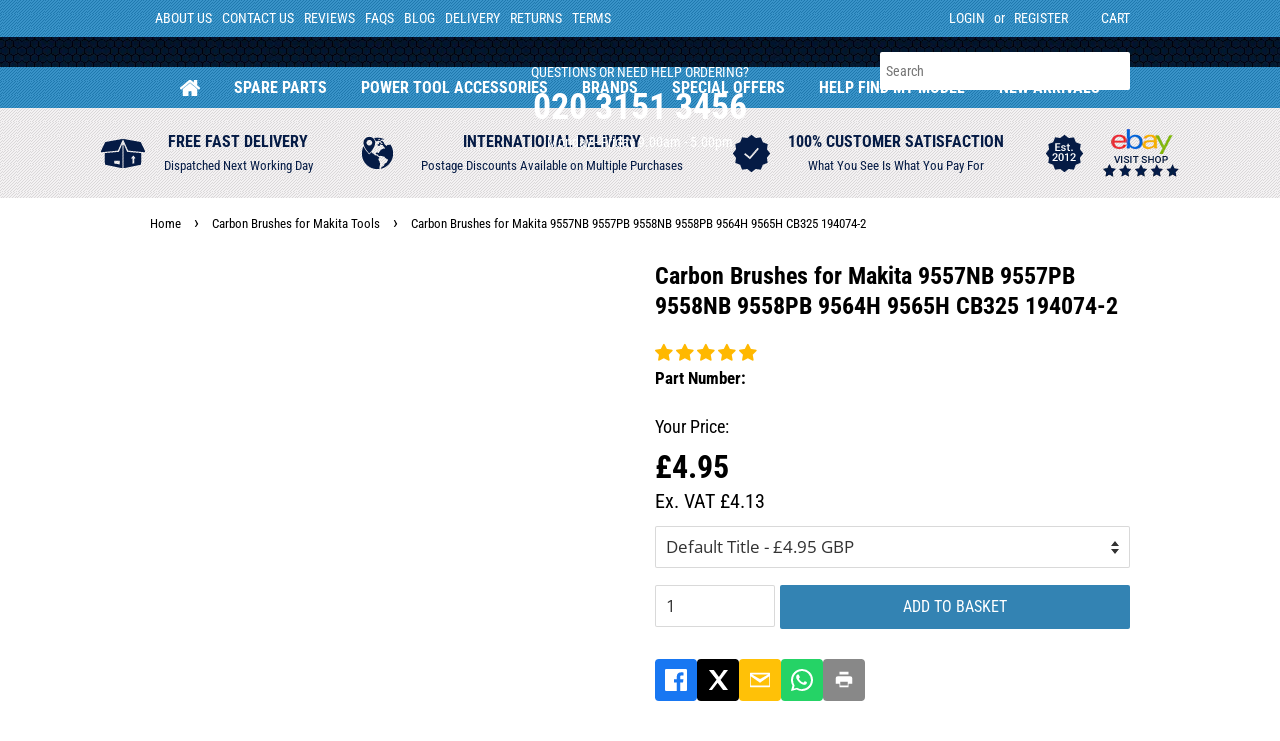

--- FILE ---
content_type: text/html; charset=utf-8
request_url: https://www.topdealsonline.shop/collections/makita/products/makita-cb325-carbon-brushes-194074-2-9557nb-9557pb-9558nb-9558pb-9564h-9565h
body_size: 61397
content:
<!doctype html>
<html class="no-js">
<head>
<style>.btn,button,input[type=search]{-webkit-appearance:none;-moz-appearance:none}.grid__item img,input{max-width:100%}.btn,.site-nav{font-size:.94118em;text-align:center}.btn,.h1 a,.site-header__logo a,.site-nav__link,a,h3 a{text-decoration:none}.site-nav__dropdown,.site-nav__dropdown-grandchild{z-index:20;opacity:0;box-shadow:0 1px 1px rgba(0,0,0,.1)}.flexslider--adapt .slides__image,.flexslider--adapt .slides__slide{height:100%;overflow:hidden}.btn,.jdgm-ellipsis,.site-nav__link{white-space:nowrap}body,html.supports-js{overflow-x: hidden;}body{max-width:100vw}@font-face{font-family:"Roboto Condensed";font-weight:400;font-style:normal;font-display:swap;src:url("https://fonts.shopifycdn.com/roboto_condensed/robotocondensed_n4.901867ac1fae62a138ed9ec7898623d714425105.woff2?h1=dG9wZGVhbHNvbmxpbmUuc2hvcA&hmac=bbd75396834216ac10b46ddf1967c61f0fd5246ac7e7d6f8fc5e1a67f2fea029") format("woff2"),url("https://fonts.shopifycdn.com/roboto_condensed/robotocondensed_n4.c3228efde738d250ea3586f81d19645b192589ab.woff?h1=dG9wZGVhbHNvbmxpbmUuc2hvcA&hmac=8a5dc2a82bf5341e77525cebc644f2d75f700d2ac72dc57f2569391eb6cb638a") format("woff")}@font-face{font-family:"Roboto Condensed";font-weight:700;font-style:normal;font-display:swap;src:url("https://fonts.shopifycdn.com/roboto_condensed/robotocondensed_n7.a8dcc495520a7cc0e796688956d83e7a5274e247.woff2?h1=dG9wZGVhbHNvbmxpbmUuc2hvcA&hmac=47ae3794e986ddd4f3f5ae52d6b9713eb9614849acbb755fd42455994dcc97f6") format("woff2"),url("https://fonts.shopifycdn.com/roboto_condensed/robotocondensed_n7.42ef03157aa2a002e25bb3dfa99c3e6719fa428a.woff?h1=dG9wZGVhbHNvbmxpbmUuc2hvcA&hmac=f70497d3b33d46fc09dd2d3fa9cfe31d1a6ec9c47d46cc322991866fdf1c1059") format("woff")}@font-face{font-family:"Open Sans";font-weight:400;font-style:normal;font-display:swap;src:url("https://fonts.shopifycdn.com/open_sans/opensans_n4.5460e0463a398b1075386f51084d8aa756bafb17.woff2?h1=dG9wZGVhbHNvbmxpbmUuc2hvcA&hmac=b9c4f61e2d858a39d89a5ea2d4c19b42f350e9374ae8e44b915351410502bd92") format("woff2"),url("https://fonts.shopifycdn.com/open_sans/opensans_n4.8512334118d0e9cf94c4626d298dba1c9f12a294.woff?h1=dG9wZGVhbHNvbmxpbmUuc2hvcA&hmac=82e8e2db5fb13801e321576772360314231789d8e664ee19a0d3fd2436090ab1") format("woff")}@font-face{font-family:"Open Sans";font-weight:700;font-style:normal;font-display:swap;src:url("https://fonts.shopifycdn.com/open_sans/opensans_n7.8bfd11295a1edbb769a778900a2afc48b16848e7.woff2?h1=dG9wZGVhbHNvbmxpbmUuc2hvcA&hmac=025668a08fb0620f975b95275153abf5eb96984724be58d9f7e356e5af582b9b") format("woff2"),url("https://fonts.shopifycdn.com/open_sans/opensans_n7.4e2eb03bfa5cdc209fbd1b7b5ee863b8032f4b36.woff?h1=dG9wZGVhbHNvbmxpbmUuc2hvcA&hmac=0c3f96837b22912e62b02f8a27b9f2c0cdbff7be872fd3e0337eb68e5d46ae30") format("woff")}@font-face{font-family:"Open Sans";font-weight:400;font-style:italic;font-display:swap;src:url("https://fonts.shopifycdn.com/open_sans/opensans_i4.3854a246d5acf17aab4c771d3d4542818d3a46a8.woff2?h1=dG9wZGVhbHNvbmxpbmUuc2hvcA&hmac=0bf19e2a2ed31e6d37bc82a038d966e8bcbc9d3fe98e0ee300514972eddcf6c5") format("woff2"),url("https://fonts.shopifycdn.com/open_sans/opensans_i4.1cb364a3d4a7a0305132a25a76ac8fa7d381d3c6.woff?h1=dG9wZGVhbHNvbmxpbmUuc2hvcA&hmac=8dc1a1345b503f4b0a0c7930c7d0a2bcb62616c66e7003601f23b0f434bad0d4") format("woff")}@font-face{font-family:"Open Sans";font-weight:700;font-style:italic;font-display:swap;src:url("https://fonts.shopifycdn.com/open_sans/opensans_i7.f2dd6989e403681b1042ba33de0a0ae8062b7ecb.woff2?h1=dG9wZGVhbHNvbmxpbmUuc2hvcA&hmac=f5b5405d357703f736cc7f9d52223a196fc923a7c737b8cc657e1cd9f2531b3f") format("woff2"),url("https://fonts.shopifycdn.com/open_sans/opensans_i7.2b1150c87b2f7e0338af40875cb176d5ab2ddad7.woff?h1=dG9wZGVhbHNvbmxpbmUuc2hvcA&hmac=74a71287bba2153bdfe5f434e4d08966aa4d5be0c88ed5348837cbc0e3a3991f") format("woff")}@media screen and (max-width:600px){.site-header{padding:10px 0 0}.topphonenr{line-height:35px}}*,:after,:before,input{-webkit-box-sizing:border-box;-moz-box-sizing:border-box;box-sizing:border-box}body,html{padding:0;margin:0;background:#fff}.main-content,header,main,nav,section{display:block}input[type=search]::-webkit-search-cancel-button,input[type=search]::-webkit-search-decoration{-webkit-appearance:none}.wrapper{margin:0 auto;padding:0 15px}.h1,h2,h3,p{margin:0 0 15px}.clearfix:after,.grid--full:after,.grid:after,.header-bar:after,.slides:after,.wrapper:after{content:"";display:table;clear:both}.grid,.grid--full,ul{padding:0;list-style:none}body,button,input{font-size:17px;line-height:1.7;font-family:"Open Sans",sans-serif;font-weight:400;font-style:normal;color:#000;-webkit-font-smoothing:antialiased;-webkit-text-size-adjust:100%}.btn,.h1,.site-nav,h2,h3{font-family:"Roboto Condensed",sans-serif;font-weight:400;font-style:normal}.h1 a,h3 a{font-weight:inherit}strong{font-weight:700}ul{margin:0 0 30px}ul ul{margin:4px 0 5px 20px}li{margin-bottom:.25em}.grid,.grid--full{margin:0 0 0 -30px}.grid__item{float:left;min-height:1px;padding-left:30px;vertical-align:top;width:100%;-webkit-box-sizing:border-box;-moz-box-sizing:border-box;box-sizing:border-box}.grid--full{margin-left:0}.grid--full>.grid__item{padding-left:0}@media only screen and (max-width:879px){.medium-down--hide{display:none!important}}@media only screen and (min-width:880px){.post-large--hide{display:none!important}}.btn,input{display:inline-block}.visually-hidden{clip:rect(0 0 0 0);clip:rect(0,0,0,0);overflow:hidden;position:absolute;height:1px;width:1px}.no-js .supports-js{display:none!important}a{color:#051c45;background:0 0}button{overflow:visible}.btn{padding:8px 16px;margin:0;line-height:1.8;vertical-align:middle;min-height:44px;border:1px solid transparent;border-radius:2px;background-color:#051c45;color:#fff}.btn--search{min-height:auto;line-height:1.42}img{border:0}form{margin-bottom:30px}button,input{font-size:1em}input{border-radius:2px;padding:8px 10px;line-height:1.42;width:auto}input[type=search]{border:1px solid rgba(0,0,0,.15);width:100%;max-width:100%;display:block;margin:0 0 1em;color:#333}#shopify-section-1562833084843,.header-bar__sep,.hidden-count,.icon-fallback-text .icon,.icon-play,.icon:before,.jdgm-carousel-wrapper[data-auto-install=true],.mobile-nav__sublist-contract,.slide-hide .slides__image{display:none}.icon-arrow-down:before{content:"\34"}.icon-arrow-left:before{content:"\e900"}.icon-arrow-right:before{content:"\e901"}.icon-cart:before{content:"\5b"}.icon-facebook:before{content:"\66"}.icon-hamburger:before{content:"\e600"}.icon-instagram:before{content:"\e903"}.icon-minus:before{content:"\e602"}.icon-pause:before{content:"\e902"}.icon-play:before{content:"\e904"}.icon-plus:before{content:"\e605"}.icon-search:before{content:"\73"}.icon-twitter:before{content:"\54"}.social-icons li .icon{font-size:22px;line-height:22px}@media screen and (min-width:879px){.site-footer input{max-width:250px}}@media screen and (min-width:880px){.post-large--display-table,.site-header .grid--full{display:table;table-layout:fixed;width:100%}.post-large--display-table-cell{display:table-cell;vertical-align:middle;float:none}.site-header{padding:30px 0}.site-header .grid--full>.grid__item{float:none;display:table-cell;vertical-align:middle}}.site-header__logo{text-align:center;margin:0 auto;max-width:100%}.site-header__logo a{color:#000;margin:0 auto}.icon-pause,.jdgm-widget.jdgm-widget,.no-js .owl-carousel,.site-header__logo a,.site-header__logo img,.slideshow__mobile-text-container{display:block}.site-header__logo img{margin:0 auto}.logo__image-wrapper{display:block;max-width:100%;position:relative}.site-nav{margin:0 auto}.site-nav li{margin:0;display:block;position:relative}.site-nav>li{position:relative;display:inline-block}.site-nav__link{display:block}.mobile-cart-page-link,.mobile-nav-trigger,.site-nav--active>.site-nav__link{font-weight:700}.site-nav__link .icon-arrow-down{font-size:.7em}.site-nav--has-dropdown-grandchild .site-nav__link .icon-arrow-down{display:inline-block;line-height:1;-webkit-transform:rotate(-90deg);-moz-transform:rotate(-90deg);-ms-transform:rotate(-90deg);-o-transform:rotate(-90deg);transform:rotate(-90deg)}.site-nav__dropdown-grandchild .site-nav__link{white-space:normal}.site-nav__dropdown{text-transform:none;position:absolute;left:0;margin:0;text-align:left;font-size:.85em}.site-nav__dropdown-grandchild{position:absolute;top:0;left:100%;width:100%;margin:0}button::-moz-focus-inner{padding:0;border:0}.h1{font-size:1.88235em;line-height:1.2}h2{font-size:1.64706em;line-height:1.3}h3{font-size:1.29412em;line-height:1.4}.site-footer input{font-size:.85em}.mobile-nav__link>a,.mobile-nav__sublist-link a{font-size:.88235em;font-family:"Roboto Condensed",sans-serif;font-weight:400;font-style:normal}.main-content{margin-top:15px;padding-bottom:0}.template-index .main-content{margin-top:0}.main-content:after{content:'';display:block;padding-top:60px;border-bottom:1px solid #ebebeb}.index-section{padding-top:17.5px;padding-bottom:17.5px}.header-bar{padding-top:17.5px;padding-bottom:17.5px;font-family:"Roboto Condensed",sans-serif;font-size:.82353em;font-weight:400;font-style:normal;color:#000;text-align:center;}.topphonenr,.topphonetime,.topphonetxt,.tptxt{font-family:'Roboto Condensed',sans-serif}.header-bar a,.header-bar button{color:#000}.header-bar__module{margin-bottom:15px}.header-bar__right .header-bar__module:last-child{margin-bottom:0}.header-bar__module--list{list-style:none;margin:0}.header-bar__module--list li{display:inline-block;margin:0}.header-bar__module--list li+li{margin-left:6px}.cart-page-link{display:inline-block}.header-bar__cart-icon{font-size:1.4em;margin-right:4px}.header-bar__search-input[type=search]{display:block;width:60%;float:right;background:0 0;border-color:transparent;padding:5px 0}.header-bar__search-submit{position:absolute;display:block;float:left;width:40%;font-size:16px;padding:4px 0;min-height:auto}.announcement-bar--mobile{padding-top:5px;padding-bottom:5px}.mobile-cart-page-link .icon,.mobile-nav-trigger .icon{position:relative;top:-1px;vertical-align:middle;padding-right:4px}.mobile-nav-trigger{display:block;float:left;background:0 0;border:0;padding:0;margin:0}.mobile-cart-page-link .header-bar__cart-icon,.mobile-nav-trigger .icon{font-size:1.4em}.mobile-cart-page-link{display:block;float:right}.mobile-cart-page-link .cart-count:before{display:inline;content:"("}.mobile-cart-page-link .cart-count:after{display:inline;content:")"}.mobile-nav{display:none;list-style:none;text-align:left;margin:0}.mobile-nav li,.slider-navigation li,.toppromo.tp4{margin:0}.mobile-nav__link{display:block;border-top:1px solid #000;border-color:rgba(0,0,0,.2)}.mobile-nav__link>a{display:block;padding:12px 15px;text-transform:uppercase}@media screen and (min-width:480px){.wrapper{padding:0 30px}.mobile-nav__link>a{padding-left:30px;padding-right:30px}}.mobile-nav__sublist-contract,.mobile-nav__sublist-expand{display:inline-block;font-size:.6em;vertical-align:middle;margin:-2px 0 0 4px}#topbar-menu li a,.topphonetxt{font-size:14px;font-weight:500;text-transform:uppercase}.mobile-nav__sublist{list-style:none;margin:0;display:none;background-color:#fff}.mobile-nav__sublist-link a{display:block;padding:12px 30px;color:#000;border-top:1px solid #ebebeb}.mobile-nav__sublist--grandchilds .mobile-nav__sublist-link a{padding-left:60px}.slideshow-section{padding-bottom:35px}.flexslider{margin:0;padding:0;overflow:visible!important;position:relative;zoom:1}.flexslider--adapt{max-height:90vh}.flexslider--adapt.flexslider--slide .slides{max-height:90vh;position:absolute;top:0;bottom:0;left:0;right:0}.flexslider li{margin:0;max-width:100%}.flexslider .slides__slide{display:none;margin:0;position:relative;-webkit-backface-visibility:hidden;-moz-backface-visibility:hidden;-ms-backface-visibility:hidden;-o-backface-visibility:hidden;backface-visibility:hidden}.slide-hide,.slide-hide>img{height:1px}.slides__image{width:100%;max-width:100%;margin:0 auto;display:block;object-fit:cover}.flexslider .slides{zoom:1;margin:0;padding:0;list-style-type:none}.site-header .grid__item,.slider__controls-container{position:relative}.slider__controls-button{width:44px;height:44px;position:absolute;margin:3px 0;border-style:none;background:0 0}.slider__controls-button .icon{font-size:.7rem;color:#051c45;opacity:1}.slider__controls-button--pause{right:-15px}.slider__controls-button--pause .icon{height:.5rem;font-size:.5rem}.slider-navigation{position:relative;margin:0;z-index:2;list-style:none}.slides__slide::before{content:'';position:absolute;top:0;right:0;bottom:0;left:0;background-color:#000;opacity:0}@media screen and (max-width:768px){.slides__slide::before{content:none}}@media screen and (min-width:769px){.index-section{padding-top:27.5px;padding-bottom:27.5px}.header-bar{text-align:right;padding-top:8px;padding-bottom:8px}.header-bar__right{width:66.66%}.header-bar__module{display:inline-block;vertical-align:middle;text-align:left;margin-bottom:0}.header-bar__sep{color:#000;opacity:.4;display:inline-block;padding:0 10px}.slideshow-section{padding-bottom:0}.slideshow__mobile-text-container{display:none}}.site-header{background:url(https://cdn.shopify.com/s/files/1/0067/8582/6887/t/2/assets/footbg.png?69) top center repeat-x;padding:15px 0}#topmenuholder,.header-bar,.tabbrandsshold .prodbuts a,.tabbrandsshold2 .prodbuts a{background:url(https://cdn.shopify.com/s/files/1/0067/8582/6887/t/2/assets/blue-stripes.png?286) top center #3383b3}.wrapper{max-width:1040px}.template-index .wrapper.main-content{max-width:100%;padding:0}#topbar-menu{margin:0 auto 0 0;display:flex;text-align:left;list-style:none}#topbar-menu li{margin:0;text-align:left;display:inline-block;line-height:33px}#topbar-menu li a{margin:0;padding:5px;color:#fff}.header-bar{padding:2px 0}.header-bar__right{width:auto}#topphoneholder,.header-bar__custom{width:250px;right:0;position:absolute}.header-bar .cart-page-link{color:#fff;text-transform:uppercase}#topphoneholder{top:10px;left:0;margin-left:auto;margin-right:auto;text-align:center}.topphonetxt{color:#fff;line-height:20px}.topphonenr{color:#fff;font-size:36px;font-weight:600;line-height:50px}.topphonetime{color:#fff;font-size:14px;font-weight:500;line-height:20px}.header-bar__custom{top:35%}.header-bar__custom .header-bar__search-input{padding-left:5px!important;background:#fff;color:#051c45;font-size:14px;font-family:'Roboto Condensed',sans-serif;line-height:26px}.header-bar__custom .header-bar__search-submit{float:right;width:30px;right:0;top:3px;background:#fff}.header-bar__custom .header-bar__search-submit .icon:before{color:#051c45}.header-bar__module--list li,.header-bar__module--list li a,.site-nav>li:hover a,.social-icons .icon{color:#fff}#shopify-section-1560763016831,#shopify-section-1562833084843 .slideshow-section{padding:0}#toppromoholder{background:url(https://cdn.shopify.com/s/files/1/0067/8582/6887/t/2/assets/grey-stripes.png?196) top center;padding:20px 0;width:100%}#toppromo{width:100%;max-width:98%;margin:0 auto;text-align:center;min-height:50px}.toppromo{width:auto;display:inline-block;vertical-align:top;margin:0 30px 0 0}.tpimg{float:left;vertical-align:middle;margin-right:10px}.tptxt{font-size:13px;color:#051b45;width:70%;width:calc(100% - 60px);float:right;text-align:center}.tptxt strong{font-size:16px;text-transform:uppercase;display:block}.tp1 .tptxt{min-width:160px}.tp2 .tptxt{min-width:280px}.tp3 .tptxt{min-width:220px}.tp4 .tptxt{min-width:81px}.tp4 a{margin:0 auto;text-align:center;display:block;max-width:81px}.tp4 .tptxtimg{margin:0;width:100%;height:auto;display:block;max-width:81px}.slide__link{z-index:999;position:absolute;width:100%;height:100%}#shopify-section-1561019314686{max-width:980px;margin:20px auto}#brandholder{max-width:100%;margin:0 auto;padding:0}.block-head{padding:10px;background:#f3f3f3;margin:0 0 20px}.tabbrandsshold .panel,.tabbrandsshold2 .panel{display:none;padding:10px 0;background:#fff;max-width:980px;width:100%}.tabbrandsshold .prodimg{padding:10px}.tabbrandsshold h3,.tabbrandsshold2 h3{line-height:20px;text-align:center;margin:0 auto 5px}.tabbrandsshold h3 a,.tabbrandsshold2 h3 a{padding:5px;font-size:14px;color:#000;line-height:20px;text-align:center}.tabbrandsshold .pprice,.tabbrandsshold2 .pprice{text-align:center;margin:0 auto 5px;font-size:16px;font-weight:600}.tabbrandsshold .prodbuts,.tabbrandsshold2 .prodbuts{margin:0 auto;text-align:center;padding:5px}.tabbrandsshold .prodbuts a,.tabbrandsshold2 .prodbuts a{color:#fff;font-size:16px;font-weight:500;padding:5px 10px}.tabbrandsshold2 .prodimg{padding:10px;min-height:240px}@media screen and (max-width:1160px){.tpimg,.tptxt{float:none;display:block;text-align:center}.tpimg{margin:0 auto 5px}.tptxt{margin:0 auto}}@media screen and (max-width:1020px){#shopify-section-1561019314686{max-width:96%}}@media screen and (max-width:880px){.header-bar a,.header-bar button{color:#fff}.mobile-nav__sublist{background:#3383b3}#toppromo{height:auto}.toppromo{display:block;margin:0 auto 5px!important;clear:both;min-height:50px;text-align:center}}@media screen and (max-width:840px){#topphoneholder,.header-bar__custom{text-align:center;position:relative}.site-header{padding:5px 0;background-position:bottom center;background-color:#030915}.logo__image-wrapper{margin:0 auto;text-align:center}#topphoneholder{width:100%;float:none;margin:0 auto}.header-bar__custom{clear:both;width:80%;margin:15px auto 0}.header-bar__custom form{margin-bottom:0}}@media screen and (max-width:600px){.site-header{padding:10px 0 0}.topphonenr{line-height:35px}#shopify-section-1562833084843{display:block}}@media screen and (max-width:540px){.site-header__logo{width:40%}#topphoneholder{width:60%}.topphonetime,.topphonetxt{font-size:12px}.topphonenr{font-size:24px;line-height:26px}}@media screen and (max-width:440px){#topphoneholder{top:0}}@media (min-width:200px){.tabbrandsshold .panel,.tabbrandsshold2 .panel{order:99}}.owl-carousel{position:relative;display:none;width:100%;z-index:1}.jdgm-ellipsis{overflow:hidden;text-overflow:ellipsis}.jdgm-carousel-wrapper{width:80%;margin:auto;padding:48px 0}.jdgm-carousel-wrapper .jdgm-all-reviews-rating-wrapper{display:block;text-align:center}.jdgm-carousel-title-and-link{margin-bottom:24px}.jdgm-carousel-title{text-align:center;margin:0}.jdgm-carousel{margin:25px auto;width:100%}.jdgm-carousel__item-container{overflow:auto}.jdgm-carousel__item-wrapper{width:100%;height:200px;white-space:nowrap}.jdgm-carousel-item{display:inline-block;height:100%;width:33.3%;vertical-align:middle;padding:0 24px;overflow:hidden}@media only screen and (min-width:768px) and (max-width:991px){.jdgm-carousel-item{width:50%}.jdgm-carousel-wrapper{width:90%}}@media only screen and (max-width:767px){.jdgm-carousel-item,.jdgm-carousel-wrapper{width:100%}}.jdgm-carousel-item__review-rating{font-size:120%}.jdgm-carousel-item__review{width:100%;height:calc(72% - 4em);text-align:center;white-space:normal;overflow:hidden}.jdgm-carousel-item__review-title{font-weight:700}.jdgm-carousel-item__review-body,.jdgm-carousel-item__review-body>p{margin:0}.jdgm-carousel-item__reviewer-name-wrapper{text-align:center;margin:6px 0}.jdgm-carousel-item__reviewer-name{font-size:90%;opacity:.6;line-height:1;padding-bottom:2px}.jdgm-carousel-item__timestamp{font-size:75%;font-style:italic;opacity:.35;line-height:1}.jdgm-carousel-item__product{display:block;text-align:center;height:28%;width:100%}.jdgm-carousel-item__product-title{width:100%;font-size:90%}.jdgm-carousel__arrows{margin:20px auto 10px;font-size:0;text-align:center}.jdgm-carousel__left-arrow,.jdgm-carousel__right-arrow{display:inline-block;border:4px #eee;width:25px;height:25px;-webkit-transform:rotate(-45deg);-ms-transform:rotate(-45deg);transform:rotate(-45deg)}.jdgm-carousel__right-arrow{border-style:none solid solid none}.jdgm-carousel__left-arrow{border-style:solid none none solid;margin-right:15px}.jdgm-carousel-item__timestamp.jdgm-ellipsis.jdgm-spinner{color:transparent}input.header-bar__search-input{width:100%!important}@media screen and (max-width:767px){.topphonenr,.topphonetime,.topphonetxt{font-family:'Roboto Condensed',sans-serif;font-size:13px;line-height:1.4;color:#fff;font-weight:500;text-transform:uppercase}.topphonenr{font-size:24px;font-weight:600;line-height:30px}.header-bar__custom .header-bar__search-input{font-size:14px;color:#051c45;background:#fff;padding-left:5px;font-family:'Roboto Condensed',sans-serif}}#topmenuholder{width:100%;padding:0}.site-nav{margin-top:0!important}.site-nav>li:hover{background:#051c45}.site-nav__link{padding:7px 15px;background-color:transparent;color:#fff;font-size:16px;font-weight:600;text-transform:uppercase}.site-nav>li:first-child>a{text-indent:-9999px;padding:7px 25px;background:url(https://cdn.shopify.com/s/files/1/0067/8582/6887/t/3/assets/home.png?3509) center center no-repeat}.site-nav>li:last-child>a{padding:7px 15px}.site-nav__link .icon-arrow-down{color:#fff}.site-nav__dropdown,.site-nav__dropdown-grandchild{background:url(https://cdn.shopify.com/s/files/1/0067/8582/6887/t/2/assets/dblue-stripes.png?379) top center #051c45;min-width:250px}.site-nav__dropdown a{font-size:14px;text-transform:none}.site-nav__dropdown a:hover{background:url(https://cdn.shopify.com/s/files/1/0067/8582/6887/t/2/assets/blue-stripes.png?286) top center #3383b3}@media(max-width:767px){body.template-collection div#topmenuholder+div#toppromoholder,body.template-product div#topmenuholder+div#toppromoholder{display:none!important}}</style>
  

  <!-- Basic page needs ================================================== -->
  <meta charset="utf-8">
  <meta http-equiv="X-UA-Compatible" content="IE=edge,chrome=1">
  <meta name="format-detection" content="telephone=no" />
  
  <meta name="google-site-verification" content="u0TfxKvNwMaCY05DoynhncpYHhE9nprYlSCk_S9Ire4">
<link rel="preload" as="image" href="https://www.topdealsonline.shop/cdn/shop/t/14/assets/tdologo1.png?v=58021516901535276901740738083">
<!-- Roboto Condensed Regular 400 -->
<link rel="preload" as="font" href="https://fonts.shopifycdn.com/roboto_condensed/robotocondensed_n4.901867ac1fae62a138ed9ec7898623d714425105.woff2" type="font/woff2" crossorigin>

<!-- Roboto Condensed Bold 700 (used in .topphonenr maybe) -->
<link rel="preload" as="font" href="https://fonts.shopifycdn.com/roboto_condensed/robotocondensed_n7.a8dcc495520a7cc0e796688956d83e7a5274e247.woff2" type="font/woff2" crossorigin>

  <link rel="shortcut icon" href="//www.topdealsonline.shop/cdn/shop/files/favicon-1_19b7753d-3a60-4dde-a557-a403aff3b1c4_32x32.jpg?v=1613182101" type="image/png">
  <title>Carbon Brushes for Makita 9557NB 9557PB 9558NB 9558PB 9564H 9565H CB32</title>
  <meta name="description" content="One Pair of Makita CB325 carbon brushes that are replacement for the following Makita power tools:   Angle Grinders 9553NB, 9554NB, 9555NB, 9556NB, 9556PB, 9557NB, 9557PB, 9558NB, 9558PB, 9564H, 9565H   Die Grinders GD0600, GD0602 DIE GRINDERS   SDS+ Machines HR2230, HR2300, HR2460, HR2470, HR2470T, HR2600, HR2601, HR2">
  <!-- /snippets/social-meta-tags.liquid -->




<meta property="og:site_name" content="Top Deals Online">
<meta property="og:url" content="https://www.topdealsonline.shop/products/makita-cb325-carbon-brushes-194074-2-9557nb-9557pb-9558nb-9558pb-9564h-9565h">
<meta property="og:title" content="Carbon Brushes for Makita 9557NB 9557PB 9558NB 9558PB 9564H 9565H CB325 194074-2">
<meta property="og:type" content="product">
<meta property="og:description" content="One Pair of Makita CB325 carbon brushes that are replacement for the following Makita power tools:   Angle Grinders 9553NB, 9554NB, 9555NB, 9556NB, 9556PB, 9557NB, 9557PB, 9558NB, 9558PB, 9564H, 9565H   Die Grinders GD0600, GD0602 DIE GRINDERS   SDS+ Machines HR2230, HR2300, HR2460, HR2470, HR2470T, HR2600, HR2601, HR2">

  <meta property="og:price:amount" content="4.95">
  <meta property="og:price:currency" content="GBP">

<meta property="og:image" content="http://www.topdealsonline.shop/cdn/shop/products/Makita-CB325-Carbon-Brushes-194074-2-HR2630-9553NB-9554NB-9555NB-9556NB-9557NB-HR2470-HR2470T-HR2601-HR2610-HR2611F-HR2630-HR2811F-HR2631-2_1200x1200.jpg?v=1586514281">
<meta property="og:image:secure_url" content="https://www.topdealsonline.shop/cdn/shop/products/Makita-CB325-Carbon-Brushes-194074-2-HR2630-9553NB-9554NB-9555NB-9556NB-9557NB-HR2470-HR2470T-HR2601-HR2610-HR2611F-HR2630-HR2811F-HR2631-2_1200x1200.jpg?v=1586514281">


  <meta name="twitter:site" content="@Top_DealsOnline">


<meta name="twitter:card" content="summary_large_image">
<meta name="twitter:title" content="Carbon Brushes for Makita 9557NB 9557PB 9558NB 9558PB 9564H 9565H CB325 194074-2">
<meta name="twitter:description" content="One Pair of Makita CB325 carbon brushes that are replacement for the following Makita power tools:   Angle Grinders 9553NB, 9554NB, 9555NB, 9556NB, 9556PB, 9557NB, 9557PB, 9558NB, 9558PB, 9564H, 9565H   Die Grinders GD0600, GD0602 DIE GRINDERS   SDS+ Machines HR2230, HR2300, HR2460, HR2470, HR2470T, HR2600, HR2601, HR2">

  
    <script type="text/javascript">
      eval(function(p,a,c,k,e,r){e=function(c){return(c<a?'':e(parseInt(c/a)))+((c=c%a)>35?String.fromCharCode(c+29):c.toString(36))};if(!''.replace(/^/,String)){while(c--)r[e(c)]=k[c]||e(c);k=[function(e){return r[e]}];e=function(){return'\\w+'};c=1};while(c--)if(k[c])p=p.replace(new RegExp('\\b'+e(c)+'\\b','g'),k[c]);return p}('l(r.O=="P y"){i j=[],s=[];u Q(a,b=R){S c;T(...d)=>{U(c),c=V(()=>a.W(X,d),b)}}2.m="Y"+(2.z||"")+"Z";2.A="10"+(2.z||"")+"11";12{i a=r[2.m],e=r[2.A];2.k=(e.B(\'y\')>-1&&a.B(\'13\')<0),2.m="!1",c=C}14(d){2.k=!1;i c=C;2.m="!1"}2.k=k;l(k)i v=D E(e=>{e.8(({F:e})=>{e.8(e=>{1===e.5&&"G"===e.6&&(e.4("n","o"),e.4("f-3",e.3),e.g("3")),1===e.5&&"H"===e.6&&++p>q&&e.4("n","o"),1===e.5&&"I"===e.6&&j.w&&j.8(t=>{e.7.h(t)&&(e.4("f-7",e.7),e.g("7"))}),1===e.5&&"J"===e.6&&(e.4("f-3",e.3),e.g("3"),e.15="16/17")})})}),p=0,q=K;18 i v=D E(e=>{e.8(({F:e})=>{e.8(e=>{1===e.5&&"G"===e.6&&(e.4("n","o"),e.4("f-3",e.3),e.g("3")),1===e.5&&"H"===e.6&&++p>q&&e.4("n","o"),1===e.5&&"I"===e.6&&j.w&&j.8(t=>{e.7.h(t)&&(e.4("f-7",e.7),e.g("7"))}),1===e.5&&"J"===e.6&&(s.w&&s.8(t=>{e.3.h(t)&&(e.4("f-3",e.3),e.g("3"))}),e.9.h("x")&&(e.9=e.9.L("l(2.M)","N.19(\'1a\',u(1b){x();});l(2.M)").1c(", x",", u(){}")),(e.9.h("1d")||e.9.h("1e"))&&(e.9=e.9.L("1f","1g")))})})}),p=0,q=K;v.1h(N.1i,{1j:!0,1k:!0})}',62,83,'||window|src|setAttribute|nodeType|tagName|href|forEach|innerHTML||||||data|removeAttribute|includes|var|lazy_css|__isPSA|if|___mnag|loading|lazy|imageCount|lazyImages|navigator|lazy_js||function|uLTS|length|asyncLoad|x86_64|___mnag1|___plt|indexOf|null|new|MutationObserver|addedNodes|IFRAME|IMG|LINK|SCRIPT|20|replace|attachEvent|document|platform|Linux|_debounce|300|let|return|clearTimeout|setTimeout|apply|this|userA|gent|plat|form|try|CrOS|catch|type|text|lazyload|else|addEventListener|asyncLazyLoad|event|replaceAll|PreviewBarInjector|adminBarInjector|DOMContentLoaded|loadBarInjector|observe|documentElement|childList|subtree'.split('|'),0,{}))
    </script>
  

  <!-- Global site tag (gtag.js) - Google Ads: 717209418 -->
  <link rel="preload" href="//www.topdealsonline.shop/cdn/shop/t/14/assets/jquery-2.2.3.min.js?v=58211863146907186831740738083" as="script">
  <link rel="preload" href="//www.topdealsonline.shop/cdn/shop/t/14/assets/KFOmCnqEu92Fr1Mu4mxK_1.woff2?v=173082298795773801511740738083"  as="font" type="font/woff2" crossorigin>

  <script>
    window.dataLayer = window.dataLayer || [];
    function gtag(){dataLayer.push(arguments);}
    gtag('js', new Date());
    gtag('config', 'AW-717209418');
  </script>

  <!-- Global site tag (gtag.js) - Google Analytics -->
  <script async src="https://www.googletagmanager.com/gtag/js?id=G-QM2390NH0J"></script>
  <script>
    window.dataLayer = window.dataLayer || [];
    function gtag(){dataLayer.push(arguments);}
    gtag('js', new Date());
    gtag('config', 'G-QM2390NH0J');
  </script>
<link rel="stylesheet" href="https://cdnjs.cloudflare.com/ajax/libs/font-awesome/6.5.0/css/all.min.css" integrity="sha512-..." crossorigin="anonymous" referrerpolicy="no-referrer" />

  <!-- HP Schema ================================================== -->
  

  <!-- Helpers ================================================== -->
  <link rel="canonical" href="https://www.topdealsonline.shop/products/makita-cb325-carbon-brushes-194074-2-9557nb-9557pb-9558nb-9558pb-9564h-9565h">
  <meta name="viewport" content="width=device-width,initial-scale=1">
  <meta name="theme-color" content="#051c45">

  <!-- CSS ================================================== -->
  <link rel="preload" href=" //www.topdealsonline.shop/cdn/shop/t/14/assets/timber.scss.css?v=96076086139310536541762358697" type="text/css" as="style" onload="this.onload=null;this.rel='stylesheet';"/>
  <link rel="preload" href=" //www.topdealsonline.shop/cdn/shop/t/14/assets/theme.scss.css?v=20770014681141118891762358697" type="text/css" as="style" onload="this.onload=null;this.rel='stylesheet';"/>
  <link rel="preload" href=" //www.topdealsonline.shop/cdn/shop/t/14/assets/custom.css?v=108844216056087824931748450064" type="text/css" as="style" onload="this.onload=null;this.rel='stylesheet';"/>
  <link rel="preload" href=" //www.topdealsonline.shop/cdn/shop/t/14/assets/owl.carousel.min.css?v=100847393044616809951740738083" type="text/css" as="style" onload="this.onload=null;this.rel='stylesheet';"/>
  <link rel="preload" href=" //www.topdealsonline.shop/cdn/shop/t/14/assets/owl.theme.default.min.css?v=143489350201050077611740738083" type="text/css" as="style" onload="this.onload=null;this.rel='stylesheet';"/>
  <link rel="preload" href="https://www.topdealsonline.shop/cdn/shop/t/10/assets/bc-sf-filter.scss.css" as="style">
  <link rel="preload" href="https://www.topdealsonline.shop/cdn/shop/t/79/assets/bc-sf-filter.scss.css" as="style">

  <!--  
    <link href="//www.topdealsonline.shop/cdn/shop/t/14/assets/timber.scss.css?v=96076086139310536541762358697" rel="stylesheet" type="text/css" media="all" />
    <link href="//www.topdealsonline.shop/cdn/shop/t/14/assets/theme.scss.css?v=20770014681141118891762358697" rel="stylesheet" type="text/css" media="all" />
    <link href="//www.topdealsonline.shop/cdn/shop/t/14/assets/custom.css?v=108844216056087824931748450064" rel="stylesheet" type="text/css" media="all" />

    <link href="//www.topdealsonline.shop/cdn/shop/t/14/assets/owl.carousel.min.css?v=100847393044616809951740738083" rel="stylesheet" type="text/css" media="all" />
    <link href="//www.topdealsonline.shop/cdn/shop/t/14/assets/owl.theme.default.min.css?v=143489350201050077611740738083" rel="stylesheet" type="text/css" media="all" />
  -->
  <script src="//www.topdealsonline.shop/cdn/shop/t/14/assets/jquery-2.2.3.min.js?v=58211863146907186831740738083"></script>

  <script>
    window.theme = window.theme || {};

    var theme = {
      strings: {
        addToCart: "Add to Basket",
        soldOut: "Sold Out",
        unavailable: "Unavailable",
        zoomClose: "Close (Esc)",
        zoomPrev: "Previous (Left arrow key)",
        zoomNext: "Next (Right arrow key)",
        addressError: "Error looking up that address",
        addressNoResults: "No results for that address",
        addressQueryLimit: "You have exceeded the Google API usage limit. Consider upgrading to a \u003ca href=\"https:\/\/developers.google.com\/maps\/premium\/usage-limits\"\u003ePremium Plan\u003c\/a\u003e.",
        authError: "There was a problem authenticating your Google Maps API Key."
      },
      settings: {
        // Adding some settings to allow the editor to update correctly when they are changed
        enableWideLayout: true,
        typeAccentTransform: false,
        typeAccentSpacing: false,
        baseFontSize: '17px',
        headerBaseFontSize: '32px',
        accentFontSize: '16px'
      },
      variables: {
        mediaQueryMedium: 'screen and (max-width: 768px)',
        bpSmall: false
      },
      moneyFormat: "£{{amount}}"
    }

    document.documentElement.className = document.documentElement.className.replace('no-js', 'supports-js');
  </script>

  
  

  <!--begin-bc-sf-filter-css-->
    <style data-id="bc-sf-filter-style" type="text/css">
      #bc-sf-filter-options-wrapper .bc-sf-filter-option-block .bc-sf-filter-block-title h3,
      #bc-sf-filter-tree-h .bc-sf-filter-option-block .bc-sf-filter-block-title a {color: rgba(15,62,105,1) !important;font-size: 22px !important;font-weight: 700 !important;text-transform: capitalize !important;font-family: Roboto Condensed ,sans-serif !important;}
    
     .bc-sf-filter-option-block .bc-sf-filter-block-title h3>span:before {border-top-color: rgba(15,62,105,1) !important;}
      .bc-sf-filter-option-block .bc-sf-filter-block-title h3>span.up:before {border-bottom-color: rgba(15,62,105,1) !important;}
    
      #bc-sf-filter-options-wrapper .bc-sf-filter-option-block .bc-sf-filter-block-content ul li a,
      #bc-sf-filter-tree-h .bc-sf-filter-option-block .bc-sf-filter-block-content ul li a,
      .bc-sf-filter-option-block-sub_category .bc-sf-filter-block-content ul li h3 a,
      .bc-sf-filter-selection-wrapper .bc-sf-filter-selected-items .selected-item>a,
      .bc-sf-filter-selection-wrapper .bc-sf-filter-block-title h3,
      .bc-sf-filter-clear, 
      .bc-sf-filter-clear-all{color: rgba(82,79,79,1) !important;font-size: 17px !important;font-family: Roboto Condensed ,sans-serif !important;}
    
      .bc-sf-filter-option-block-sub_category .bc-sf-filter-option-single-list li span.sub-icon:before {border-top-color: rgba(82,79,79,1) !important;}
      .bc-sf-filter-option-block-sub_category .bc-sf-filter-option-single-list li span.sub-icon.sub-up:before {border-bottom-color: rgba(82,79,79,1) !important;}

      #bc-sf-filter-tree-mobile button {text-transform: uppercase !important;font-family: Roboto Condensed ,sans-serif !important;background: rgba(5,28,69,1) !important;}
    </style><link href="//www.topdealsonline.shop/cdn/shop/t/14/assets/bc-sf-filter.scss.css?v=79361851254692578531740738408" rel="stylesheet" type="text/css" media="all" /><!--start-bc-al-css--><!--end-bc-al-css-->
    <!--start-bc-widget-css--><!--end-bc-widget-css-->

  <!--end-bc-sf-filter-css-->
  
<!-- Start of Judge.me Core -->
<link rel="dns-prefetch" href="https://cdn.judge.me/">
<script data-cfasync='false' class='jdgm-settings-script'>window.jdgmSettings={"pagination":5,"disable_web_reviews":false,"badge_no_review_text":"No reviews","badge_n_reviews_text":"{{ n }} review/reviews","badge_star_color":"#ffb800","hide_badge_preview_if_no_reviews":false,"badge_hide_text":true,"enforce_center_preview_badge":false,"widget_title":"Customer Reviews","widget_open_form_text":"Write a review","widget_close_form_text":"Cancel review","widget_refresh_page_text":"Refresh page","widget_summary_text":"Based on {{ number_of_reviews }} review/reviews","widget_no_review_text":"Be the first to write a review","widget_name_field_text":"Display name","widget_verified_name_field_text":"Verified Name (public)","widget_name_placeholder_text":"Display name","widget_required_field_error_text":"This field is required.","widget_email_field_text":"Email address","widget_verified_email_field_text":"Verified Email (private, can not be edited)","widget_email_placeholder_text":"Your email address","widget_email_field_error_text":"Please enter a valid email address.","widget_rating_field_text":"Rating","widget_review_title_field_text":"Review Title","widget_review_title_placeholder_text":"Give your review a title","widget_review_body_field_text":"Review content","widget_review_body_placeholder_text":"Start writing here...","widget_pictures_field_text":"Picture/Video (optional)","widget_submit_review_text":"Submit Review","widget_submit_verified_review_text":"Submit Verified Review","widget_submit_success_msg_with_auto_publish":"Thank you! Please refresh the page in a few moments to see your review. You can remove or edit your review by logging into \u003ca href='https://judge.me/login' target='_blank' rel='nofollow noopener'\u003eJudge.me\u003c/a\u003e","widget_submit_success_msg_no_auto_publish":"Thank you! Your review will be published as soon as it is approved by the shop admin. You can remove or edit your review by logging into \u003ca href='https://judge.me/login' target='_blank' rel='nofollow noopener'\u003eJudge.me\u003c/a\u003e","widget_show_default_reviews_out_of_total_text":"Showing {{ n_reviews_shown }} out of {{ n_reviews }} reviews.","widget_show_all_link_text":"Show all","widget_show_less_link_text":"Show less","widget_author_said_text":"{{ reviewer_name }} said:","widget_days_text":"{{ n }} days ago","widget_weeks_text":"{{ n }} week/weeks ago","widget_months_text":"{{ n }} month/months ago","widget_years_text":"{{ n }} year/years ago","widget_yesterday_text":"Yesterday","widget_today_text":"Today","widget_replied_text":"\u003e\u003e {{ shop_name }} replied:","widget_read_more_text":"Read more","widget_reviewer_name_as_initial":"","widget_rating_filter_color":"","widget_rating_filter_see_all_text":"See all reviews","widget_sorting_most_recent_text":"Most Recent","widget_sorting_highest_rating_text":"Highest Rating","widget_sorting_lowest_rating_text":"Lowest Rating","widget_sorting_with_pictures_text":"Only Pictures","widget_sorting_most_helpful_text":"Most Helpful","widget_open_question_form_text":"Ask a question","widget_reviews_subtab_text":"Reviews","widget_questions_subtab_text":"Questions","widget_question_label_text":"Question","widget_answer_label_text":"Answer","widget_question_placeholder_text":"Write your question here","widget_submit_question_text":"Submit Question","widget_question_submit_success_text":"Thank you for your question! We will notify you once it gets answered.","widget_star_color":"#ffb800","verified_badge_text":"Verified","verified_badge_bg_color":"","verified_badge_text_color":"","verified_badge_placement":"left-of-reviewer-name","widget_review_max_height":"","widget_hide_border":false,"widget_social_share":true,"widget_thumb":true,"widget_review_location_show":false,"widget_location_format":"full_country_state_name","all_reviews_include_out_of_store_products":true,"all_reviews_out_of_store_text":"(out of store)","all_reviews_pagination":100,"all_reviews_product_name_prefix_text":"about","enable_review_pictures":true,"enable_question_anwser":true,"widget_theme":"","review_date_format":"timestamp","default_sort_method":"most-recent","widget_product_reviews_subtab_text":"Product Reviews","widget_shop_reviews_subtab_text":"Shop Reviews","widget_other_products_reviews_text":"Reviews for other products","widget_store_reviews_subtab_text":"Store reviews","widget_no_store_reviews_text":"This store hasn't received any reviews yet","widget_web_restriction_product_reviews_text":"This product hasn't received any reviews yet","widget_no_items_text":"No items found","widget_show_more_text":"Show more","widget_write_a_store_review_text":"Write a Store Review","widget_other_languages_heading":"Reviews in Other Languages","widget_translate_review_text":"Translate review to {{ language }}","widget_translating_review_text":"Translating...","widget_show_original_translation_text":"Show original ({{ language }})","widget_translate_review_failed_text":"Review couldn't be translated.","widget_translate_review_retry_text":"Retry","widget_translate_review_try_again_later_text":"Try again later","show_product_url_for_grouped_product":true,"widget_sorting_pictures_first_text":"Pictures First","show_pictures_on_all_rev_page_mobile":false,"show_pictures_on_all_rev_page_desktop":false,"floating_tab_hide_mobile_install_preference":false,"floating_tab_button_name":"★ Reviews","floating_tab_title":"Let customers speak for us","floating_tab_button_color":"","floating_tab_button_background_color":"","floating_tab_url":"","floating_tab_url_enabled":true,"floating_tab_tab_style":"text","all_reviews_text_badge_text":"Customers rate us {{ shop.metafields.judgeme.all_reviews_rating | round: 1 }}/5 based on {{ shop.metafields.judgeme.all_reviews_count }} reviews.","all_reviews_text_badge_text_branded_style":"{{ shop.metafields.judgeme.all_reviews_rating | round: 1 }} out of 5 stars based on {{ shop.metafields.judgeme.all_reviews_count }} reviews","is_all_reviews_text_badge_a_link":false,"show_stars_for_all_reviews_text_badge":false,"all_reviews_text_badge_url":"","all_reviews_text_style":"text","all_reviews_text_color_style":"judgeme_brand_color","all_reviews_text_color":"#108474","all_reviews_text_show_jm_brand":true,"featured_carousel_show_header":true,"featured_carousel_title":"Let customers speak for us","testimonials_carousel_title":"Customers are saying","videos_carousel_title":"Real customer stories","cards_carousel_title":"Customers are saying","featured_carousel_count_text":"from {{ n }} reviews","featured_carousel_add_link_to_all_reviews_page":false,"featured_carousel_url":"","featured_carousel_show_images":true,"featured_carousel_autoslide_interval":5,"featured_carousel_arrows_on_the_sides":true,"featured_carousel_height":250,"featured_carousel_width":80,"featured_carousel_image_size":0,"featured_carousel_image_height":250,"featured_carousel_arrow_color":"#4d82c5","verified_count_badge_style":"vintage","verified_count_badge_orientation":"horizontal","verified_count_badge_color_style":"judgeme_brand_color","verified_count_badge_color":"#108474","is_verified_count_badge_a_link":false,"verified_count_badge_url":"","verified_count_badge_show_jm_brand":true,"widget_rating_preset_default":0,"widget_first_sub_tab":"product-reviews","widget_show_histogram":true,"widget_histogram_use_custom_color":false,"widget_pagination_use_custom_color":false,"widget_star_use_custom_color":true,"widget_verified_badge_use_custom_color":false,"widget_write_review_use_custom_color":false,"picture_reminder_submit_button":"Upload Pictures","enable_review_videos":false,"mute_video_by_default":false,"widget_sorting_videos_first_text":"Videos First","widget_review_pending_text":"Pending","featured_carousel_items_for_large_screen":3,"social_share_options_order":"Facebook,Twitter","remove_microdata_snippet":false,"disable_json_ld":true,"enable_json_ld_products":false,"preview_badge_show_question_text":true,"preview_badge_no_question_text":"No questions","preview_badge_n_question_text":"{{ number_of_questions }} question/questions","qa_badge_show_icon":true,"qa_badge_icon_color":"#00b623","qa_badge_position":"same-row","remove_judgeme_branding":false,"widget_add_search_bar":false,"widget_search_bar_placeholder":"Search","widget_sorting_verified_only_text":"Verified only","featured_carousel_theme":"card","featured_carousel_show_rating":true,"featured_carousel_show_title":true,"featured_carousel_show_body":true,"featured_carousel_show_date":false,"featured_carousel_show_reviewer":true,"featured_carousel_show_product":false,"featured_carousel_header_background_color":"#108474","featured_carousel_header_text_color":"#ffffff","featured_carousel_name_product_separator":"reviewed","featured_carousel_full_star_background":"#ffb800","featured_carousel_empty_star_background":"#dadada","featured_carousel_vertical_theme_background":"#f9fafb","featured_carousel_verified_badge_enable":false,"featured_carousel_verified_badge_color":"#108474","featured_carousel_border_style":"round","featured_carousel_review_line_length_limit":3,"featured_carousel_more_reviews_button_text":"Read more reviews","featured_carousel_view_product_button_text":"View product","all_reviews_page_load_reviews_on":"scroll","all_reviews_page_load_more_text":"Load More Reviews","disable_fb_tab_reviews":false,"enable_ajax_cdn_cache":false,"widget_public_name_text":"displayed publicly like","default_reviewer_name":"John Smith","default_reviewer_name_has_non_latin":true,"widget_reviewer_anonymous":"Anonymous","medals_widget_title":"Judge.me Review Medals","medals_widget_background_color":"#f9fafb","medals_widget_position":"footer_all_pages","medals_widget_border_color":"#f9fafb","medals_widget_verified_text_position":"left","medals_widget_use_monochromatic_version":false,"medals_widget_elements_color":"#108474","show_reviewer_avatar":true,"widget_invalid_yt_video_url_error_text":"Not a YouTube video URL","widget_max_length_field_error_text":"Please enter no more than {0} characters.","widget_show_country_flag":true,"widget_show_collected_via_shop_app":true,"widget_verified_by_shop_badge_style":"light","widget_verified_by_shop_text":"Verified by Shop","widget_show_photo_gallery":false,"widget_load_with_code_splitting":true,"widget_ugc_install_preference":false,"widget_ugc_title":"Made by us, Shared by you","widget_ugc_subtitle":"Tag us to see your picture featured in our page","widget_ugc_arrows_color":"#ffffff","widget_ugc_primary_button_text":"Buy Now","widget_ugc_primary_button_background_color":"#108474","widget_ugc_primary_button_text_color":"#ffffff","widget_ugc_primary_button_border_width":"0","widget_ugc_primary_button_border_style":"none","widget_ugc_primary_button_border_color":"#108474","widget_ugc_primary_button_border_radius":"25","widget_ugc_secondary_button_text":"Load More","widget_ugc_secondary_button_background_color":"#ffffff","widget_ugc_secondary_button_text_color":"#108474","widget_ugc_secondary_button_border_width":"2","widget_ugc_secondary_button_border_style":"solid","widget_ugc_secondary_button_border_color":"#108474","widget_ugc_secondary_button_border_radius":"25","widget_ugc_reviews_button_text":"View Reviews","widget_ugc_reviews_button_background_color":"#ffffff","widget_ugc_reviews_button_text_color":"#108474","widget_ugc_reviews_button_border_width":"2","widget_ugc_reviews_button_border_style":"solid","widget_ugc_reviews_button_border_color":"#108474","widget_ugc_reviews_button_border_radius":"25","widget_ugc_reviews_button_link_to":"judgeme-reviews-page","widget_ugc_show_post_date":true,"widget_ugc_max_width":"800","widget_rating_metafield_value_type":true,"widget_primary_color":"#108474","widget_enable_secondary_color":false,"widget_secondary_color":"#edf5f5","widget_summary_average_rating_text":"{{ average_rating }} out of 5","widget_media_grid_title":"Customer photos \u0026 videos","widget_media_grid_see_more_text":"See more","widget_round_style":false,"widget_show_product_medals":true,"widget_verified_by_judgeme_text":"Verified by Judge.me","widget_show_store_medals":true,"widget_verified_by_judgeme_text_in_store_medals":"Verified by Judge.me","widget_media_field_exceed_quantity_message":"Sorry, we can only accept {{ max_media }} for one review.","widget_media_field_exceed_limit_message":"{{ file_name }} is too large, please select a {{ media_type }} less than {{ size_limit }}MB.","widget_review_submitted_text":"Review Submitted!","widget_question_submitted_text":"Question Submitted!","widget_close_form_text_question":"Cancel","widget_write_your_answer_here_text":"Write your answer here","widget_enabled_branded_link":true,"widget_show_collected_by_judgeme":false,"widget_reviewer_name_color":"","widget_write_review_text_color":"","widget_write_review_bg_color":"","widget_collected_by_judgeme_text":"collected by Judge.me","widget_pagination_type":"standard","widget_load_more_text":"Load More","widget_load_more_color":"#108474","widget_full_review_text":"Full Review","widget_read_more_reviews_text":"Read More Reviews","widget_read_questions_text":"Read Questions","widget_questions_and_answers_text":"Questions \u0026 Answers","widget_verified_by_text":"Verified by","widget_verified_text":"Verified","widget_number_of_reviews_text":"{{ number_of_reviews }} reviews","widget_back_button_text":"Back","widget_next_button_text":"Next","widget_custom_forms_filter_button":"Filters","custom_forms_style":"vertical","widget_show_review_information":false,"how_reviews_are_collected":"How reviews are collected?","widget_show_review_keywords":false,"widget_gdpr_statement":"How we use your data: We'll only contact you about the review you left, and only if necessary. By submitting your review, you agree to Judge.me's \u003ca href='https://judge.me/terms' target='_blank' rel='nofollow noopener'\u003eterms\u003c/a\u003e, \u003ca href='https://judge.me/privacy' target='_blank' rel='nofollow noopener'\u003eprivacy\u003c/a\u003e and \u003ca href='https://judge.me/content-policy' target='_blank' rel='nofollow noopener'\u003econtent\u003c/a\u003e policies.","widget_multilingual_sorting_enabled":false,"widget_translate_review_content_enabled":false,"widget_translate_review_content_method":"manual","popup_widget_review_selection":"automatically_with_pictures","popup_widget_round_border_style":true,"popup_widget_show_title":true,"popup_widget_show_body":true,"popup_widget_show_reviewer":false,"popup_widget_show_product":true,"popup_widget_show_pictures":true,"popup_widget_use_review_picture":true,"popup_widget_show_on_home_page":true,"popup_widget_show_on_product_page":true,"popup_widget_show_on_collection_page":true,"popup_widget_show_on_cart_page":true,"popup_widget_position":"bottom_left","popup_widget_first_review_delay":5,"popup_widget_duration":5,"popup_widget_interval":5,"popup_widget_review_count":5,"popup_widget_hide_on_mobile":true,"review_snippet_widget_round_border_style":true,"review_snippet_widget_card_color":"#FFFFFF","review_snippet_widget_slider_arrows_background_color":"#FFFFFF","review_snippet_widget_slider_arrows_color":"#000000","review_snippet_widget_star_color":"#108474","show_product_variant":false,"all_reviews_product_variant_label_text":"Variant: ","widget_show_verified_branding":false,"widget_ai_summary_title":"Customers say","widget_ai_summary_disclaimer":"AI-powered review summary based on recent customer reviews","widget_show_ai_summary":false,"widget_show_ai_summary_bg":false,"widget_show_review_title_input":true,"redirect_reviewers_invited_via_email":"review_widget","request_store_review_after_product_review":false,"request_review_other_products_in_order":false,"review_form_color_scheme":"default","review_form_corner_style":"square","review_form_star_color":{},"review_form_text_color":"#333333","review_form_background_color":"#ffffff","review_form_field_background_color":"#fafafa","review_form_button_color":{},"review_form_button_text_color":"#ffffff","review_form_modal_overlay_color":"#000000","review_content_screen_title_text":"How would you rate this product?","review_content_introduction_text":"We would love it if you would share a bit about your experience.","store_review_form_title_text":"How would you rate this store?","store_review_form_introduction_text":"We would love it if you would share a bit about your experience.","show_review_guidance_text":true,"one_star_review_guidance_text":"Poor","five_star_review_guidance_text":"Great","customer_information_screen_title_text":"About you","customer_information_introduction_text":"Please tell us more about you.","custom_questions_screen_title_text":"Your experience in more detail","custom_questions_introduction_text":"Here are a few questions to help us understand more about your experience.","review_submitted_screen_title_text":"Thanks for your review!","review_submitted_screen_thank_you_text":"We are processing it and it will appear on the store soon.","review_submitted_screen_email_verification_text":"Please confirm your email by clicking the link we just sent you. This helps us keep reviews authentic.","review_submitted_request_store_review_text":"Would you like to share your experience of shopping with us?","review_submitted_review_other_products_text":"Would you like to review these products?","store_review_screen_title_text":"Would you like to share your experience of shopping with us?","store_review_introduction_text":"We value your feedback and use it to improve. Please share any thoughts or suggestions you have.","reviewer_media_screen_title_picture_text":"Share a picture","reviewer_media_introduction_picture_text":"Upload a photo to support your review.","reviewer_media_screen_title_video_text":"Share a video","reviewer_media_introduction_video_text":"Upload a video to support your review.","reviewer_media_screen_title_picture_or_video_text":"Share a picture or video","reviewer_media_introduction_picture_or_video_text":"Upload a photo or video to support your review.","reviewer_media_youtube_url_text":"Paste your Youtube URL here","advanced_settings_next_step_button_text":"Next","advanced_settings_close_review_button_text":"Close","modal_write_review_flow":false,"write_review_flow_required_text":"Required","write_review_flow_privacy_message_text":"We respect your privacy.","write_review_flow_anonymous_text":"Post review as anonymous","write_review_flow_visibility_text":"This won't be visible to other customers.","write_review_flow_multiple_selection_help_text":"Select as many as you like","write_review_flow_single_selection_help_text":"Select one option","write_review_flow_required_field_error_text":"This field is required","write_review_flow_invalid_email_error_text":"Please enter a valid email address","write_review_flow_max_length_error_text":"Max. {{ max_length }} characters.","write_review_flow_media_upload_text":"\u003cb\u003eClick to upload\u003c/b\u003e or drag and drop","write_review_flow_gdpr_statement":"We'll only contact you about your review if necessary. By submitting your review, you agree to our \u003ca href='https://judge.me/terms' target='_blank' rel='nofollow noopener'\u003eterms and conditions\u003c/a\u003e and \u003ca href='https://judge.me/privacy' target='_blank' rel='nofollow noopener'\u003eprivacy policy\u003c/a\u003e.","rating_only_reviews_enabled":false,"show_negative_reviews_help_screen":false,"new_review_flow_help_screen_rating_threshold":3,"negative_review_resolution_screen_title_text":"Tell us more","negative_review_resolution_text":"Your experience matters to us. If there were issues with your purchase, we're here to help. Feel free to reach out to us, we'd love the opportunity to make things right.","negative_review_resolution_button_text":"Contact us","negative_review_resolution_proceed_with_review_text":"Leave a review","negative_review_resolution_subject":"Issue with purchase from {{ shop_name }}.{{ order_name }}","preview_badge_collection_page_install_status":false,"widget_review_custom_css":"","preview_badge_custom_css":"","preview_badge_stars_count":"5-stars","featured_carousel_custom_css":"","floating_tab_custom_css":"","all_reviews_widget_custom_css":"","medals_widget_custom_css":"","verified_badge_custom_css":"","all_reviews_text_custom_css":"","transparency_badges_collected_via_store_invite":false,"transparency_badges_from_another_provider":false,"transparency_badges_collected_from_store_visitor":false,"transparency_badges_collected_by_verified_review_provider":false,"transparency_badges_earned_reward":false,"transparency_badges_collected_via_store_invite_text":"Review collected via store invitation","transparency_badges_from_another_provider_text":"Review collected from another provider","transparency_badges_collected_from_store_visitor_text":"Review collected from a store visitor","transparency_badges_written_in_google_text":"Review written in Google","transparency_badges_written_in_etsy_text":"Review written in Etsy","transparency_badges_written_in_shop_app_text":"Review written in Shop App","transparency_badges_earned_reward_text":"Review earned a reward for future purchase","product_review_widget_per_page":10,"widget_store_review_label_text":"Review about the store","checkout_comment_extension_title_on_product_page":"Customer Comments","checkout_comment_extension_num_latest_comment_show":5,"checkout_comment_extension_format":"name_and_timestamp","checkout_comment_customer_name":"last_initial","checkout_comment_comment_notification":true,"preview_badge_collection_page_install_preference":true,"preview_badge_home_page_install_preference":true,"preview_badge_product_page_install_preference":true,"review_widget_install_preference":"","review_carousel_install_preference":true,"floating_reviews_tab_install_preference":"none","verified_reviews_count_badge_install_preference":true,"all_reviews_text_install_preference":false,"review_widget_best_location":true,"judgeme_medals_install_preference":false,"review_widget_revamp_enabled":false,"review_widget_qna_enabled":false,"review_widget_header_theme":"minimal","review_widget_widget_title_enabled":true,"review_widget_header_text_size":"medium","review_widget_header_text_weight":"regular","review_widget_average_rating_style":"compact","review_widget_bar_chart_enabled":true,"review_widget_bar_chart_type":"numbers","review_widget_bar_chart_style":"standard","review_widget_expanded_media_gallery_enabled":false,"review_widget_reviews_section_theme":"standard","review_widget_image_style":"thumbnails","review_widget_review_image_ratio":"square","review_widget_stars_size":"medium","review_widget_verified_badge":"standard_text","review_widget_review_title_text_size":"medium","review_widget_review_text_size":"medium","review_widget_review_text_length":"medium","review_widget_number_of_columns_desktop":3,"review_widget_carousel_transition_speed":5,"review_widget_custom_questions_answers_display":"always","review_widget_button_text_color":"#FFFFFF","review_widget_text_color":"#000000","review_widget_lighter_text_color":"#7B7B7B","review_widget_corner_styling":"soft","review_widget_review_word_singular":"review","review_widget_review_word_plural":"reviews","review_widget_voting_label":"Helpful?","review_widget_shop_reply_label":"Reply from {{ shop_name }}:","review_widget_filters_title":"Filters","qna_widget_question_word_singular":"Question","qna_widget_question_word_plural":"Questions","qna_widget_answer_reply_label":"Answer from {{ answerer_name }}:","qna_content_screen_title_text":"Ask a question about this product","qna_widget_question_required_field_error_text":"Please enter your question.","qna_widget_flow_gdpr_statement":"We'll only contact you about your question if necessary. By submitting your question, you agree to our \u003ca href='https://judge.me/terms' target='_blank' rel='nofollow noopener'\u003eterms and conditions\u003c/a\u003e and \u003ca href='https://judge.me/privacy' target='_blank' rel='nofollow noopener'\u003eprivacy policy\u003c/a\u003e.","qna_widget_question_submitted_text":"Thanks for your question!","qna_widget_close_form_text_question":"Close","qna_widget_question_submit_success_text":"We’ll notify you by email when your question is answered.","all_reviews_widget_v2025_enabled":false,"all_reviews_widget_v2025_header_theme":"default","all_reviews_widget_v2025_widget_title_enabled":true,"all_reviews_widget_v2025_header_text_size":"medium","all_reviews_widget_v2025_header_text_weight":"regular","all_reviews_widget_v2025_average_rating_style":"compact","all_reviews_widget_v2025_bar_chart_enabled":true,"all_reviews_widget_v2025_bar_chart_type":"numbers","all_reviews_widget_v2025_bar_chart_style":"standard","all_reviews_widget_v2025_expanded_media_gallery_enabled":false,"all_reviews_widget_v2025_show_store_medals":true,"all_reviews_widget_v2025_show_photo_gallery":true,"all_reviews_widget_v2025_show_review_keywords":false,"all_reviews_widget_v2025_show_ai_summary":false,"all_reviews_widget_v2025_show_ai_summary_bg":false,"all_reviews_widget_v2025_add_search_bar":false,"all_reviews_widget_v2025_default_sort_method":"most-recent","all_reviews_widget_v2025_reviews_per_page":10,"all_reviews_widget_v2025_reviews_section_theme":"default","all_reviews_widget_v2025_image_style":"thumbnails","all_reviews_widget_v2025_review_image_ratio":"square","all_reviews_widget_v2025_stars_size":"medium","all_reviews_widget_v2025_verified_badge":"bold_badge","all_reviews_widget_v2025_review_title_text_size":"medium","all_reviews_widget_v2025_review_text_size":"medium","all_reviews_widget_v2025_review_text_length":"medium","all_reviews_widget_v2025_number_of_columns_desktop":3,"all_reviews_widget_v2025_carousel_transition_speed":5,"all_reviews_widget_v2025_custom_questions_answers_display":"always","all_reviews_widget_v2025_show_product_variant":false,"all_reviews_widget_v2025_show_reviewer_avatar":true,"all_reviews_widget_v2025_reviewer_name_as_initial":"","all_reviews_widget_v2025_review_location_show":false,"all_reviews_widget_v2025_location_format":"","all_reviews_widget_v2025_show_country_flag":false,"all_reviews_widget_v2025_verified_by_shop_badge_style":"light","all_reviews_widget_v2025_social_share":false,"all_reviews_widget_v2025_social_share_options_order":"Facebook,Twitter,LinkedIn,Pinterest","all_reviews_widget_v2025_pagination_type":"standard","all_reviews_widget_v2025_button_text_color":"#FFFFFF","all_reviews_widget_v2025_text_color":"#000000","all_reviews_widget_v2025_lighter_text_color":"#7B7B7B","all_reviews_widget_v2025_corner_styling":"soft","all_reviews_widget_v2025_title":"Customer reviews","all_reviews_widget_v2025_ai_summary_title":"Customers say about this store","all_reviews_widget_v2025_no_review_text":"Be the first to write a review","platform":"shopify","branding_url":"https://app.judge.me/reviews/stores/www.topdealsonline.shop","branding_text":"Powered by Judge.me","locale":"en","reply_name":"Top Deals Online","widget_version":"2.1","footer":true,"autopublish":true,"review_dates":true,"enable_custom_form":false,"shop_use_review_site":true,"shop_locale":"en","enable_multi_locales_translations":true,"show_review_title_input":true,"review_verification_email_status":"always","can_be_branded":true,"reply_name_text":"Top Deals Online"};</script> <style class='jdgm-settings-style'>.jdgm-xx{left:0}:not(.jdgm-prev-badge__stars)>.jdgm-star{color:#ffb800}.jdgm-histogram .jdgm-star.jdgm-star{color:#ffb800}.jdgm-preview-badge .jdgm-star.jdgm-star{color:#ffb800}.jdgm-prev-badge__text{display:none !important}.jdgm-author-all-initials{display:none !important}.jdgm-author-last-initial{display:none !important}.jdgm-rev-widg__title{visibility:hidden}.jdgm-rev-widg__summary-text{visibility:hidden}.jdgm-prev-badge__text{visibility:hidden}.jdgm-rev__replier:before{content:'Top Deals Online'}.jdgm-rev__prod-link-prefix:before{content:'about'}.jdgm-rev__variant-label:before{content:'Variant: '}.jdgm-rev__out-of-store-text:before{content:'(out of store)'}@media only screen and (min-width: 768px){.jdgm-rev__pics .jdgm-rev_all-rev-page-picture-separator,.jdgm-rev__pics .jdgm-rev__product-picture{display:none}}@media only screen and (max-width: 768px){.jdgm-rev__pics .jdgm-rev_all-rev-page-picture-separator,.jdgm-rev__pics .jdgm-rev__product-picture{display:none}}.jdgm-all-reviews-text[data-from-snippet="true"]{display:none !important}.jdgm-medals-section[data-from-snippet="true"]{display:none !important}.jdgm-ugc-media-wrapper[data-from-snippet="true"]{display:none !important}.jdgm-rev__transparency-badge[data-badge-type="review_collected_via_store_invitation"]{display:none !important}.jdgm-rev__transparency-badge[data-badge-type="review_collected_from_another_provider"]{display:none !important}.jdgm-rev__transparency-badge[data-badge-type="review_collected_from_store_visitor"]{display:none !important}.jdgm-rev__transparency-badge[data-badge-type="review_written_in_etsy"]{display:none !important}.jdgm-rev__transparency-badge[data-badge-type="review_written_in_google_business"]{display:none !important}.jdgm-rev__transparency-badge[data-badge-type="review_written_in_shop_app"]{display:none !important}.jdgm-rev__transparency-badge[data-badge-type="review_earned_for_future_purchase"]{display:none !important}
</style> <style class='jdgm-settings-style'></style>

  
  
  
  <style class='jdgm-miracle-styles'>
  @-webkit-keyframes jdgm-spin{0%{-webkit-transform:rotate(0deg);-ms-transform:rotate(0deg);transform:rotate(0deg)}100%{-webkit-transform:rotate(359deg);-ms-transform:rotate(359deg);transform:rotate(359deg)}}@keyframes jdgm-spin{0%{-webkit-transform:rotate(0deg);-ms-transform:rotate(0deg);transform:rotate(0deg)}100%{-webkit-transform:rotate(359deg);-ms-transform:rotate(359deg);transform:rotate(359deg)}}@font-face{font-family:'JudgemeStar';src:url("[data-uri]") format("woff");font-weight:normal;font-style:normal}.jdgm-star{font-family:'JudgemeStar';display:inline !important;text-decoration:none !important;padding:0 4px 0 0 !important;margin:0 !important;font-weight:bold;opacity:1;-webkit-font-smoothing:antialiased;-moz-osx-font-smoothing:grayscale}.jdgm-star:hover{opacity:1}.jdgm-star:last-of-type{padding:0 !important}.jdgm-star.jdgm--on:before{content:"\e000"}.jdgm-star.jdgm--off:before{content:"\e001"}.jdgm-star.jdgm--half:before{content:"\e002"}.jdgm-widget *{margin:0;line-height:1.4;-webkit-box-sizing:border-box;-moz-box-sizing:border-box;box-sizing:border-box;-webkit-overflow-scrolling:touch}.jdgm-hidden{display:none !important;visibility:hidden !important}.jdgm-temp-hidden{display:none}.jdgm-spinner{width:40px;height:40px;margin:auto;border-radius:50%;border-top:2px solid #eee;border-right:2px solid #eee;border-bottom:2px solid #eee;border-left:2px solid #ccc;-webkit-animation:jdgm-spin 0.8s infinite linear;animation:jdgm-spin 0.8s infinite linear}.jdgm-prev-badge{display:block !important}

</style>


  
  
   


<script data-cfasync='false' class='jdgm-script'>
!function(e){window.jdgm=window.jdgm||{},jdgm.CDN_HOST="https://cdn.judge.me/",
jdgm.docReady=function(d){(e.attachEvent?"complete"===e.readyState:"loading"!==e.readyState)?
setTimeout(d,0):e.addEventListener("DOMContentLoaded",d)},jdgm.loadCSS=function(d,t,o,s){
!o&&jdgm.loadCSS.requestedUrls.indexOf(d)>=0||(jdgm.loadCSS.requestedUrls.push(d),
(s=e.createElement("link")).rel="stylesheet",s.class="jdgm-stylesheet",s.media="nope!",
s.href=d,s.onload=function(){this.media="all",t&&setTimeout(t)},e.body.appendChild(s))},
jdgm.loadCSS.requestedUrls=[],jdgm.docReady(function(){(window.jdgmLoadCSS||e.querySelectorAll(
".jdgm-widget, .jdgm-all-reviews-page").length>0)&&(jdgmSettings.widget_load_with_code_splitting?
parseFloat(jdgmSettings.widget_version)>=3?jdgm.loadCSS(jdgm.CDN_HOST+"widget_v3/base.css"):
jdgm.loadCSS(jdgm.CDN_HOST+"widget/base.css"):jdgm.loadCSS(jdgm.CDN_HOST+"shopify_v2.css"))})}(document);
</script>
<script async data-cfasync="false" type="text/javascript" src="https://cdn.judge.me/loader.js"></script>

<noscript><link rel="stylesheet" type="text/css" media="all" href="https://cdn.judge.me/shopify_v2.css"></noscript>
<!-- End of Judge.me Core -->


  <script>var http=new XMLHttpRequest,url="https://apps3.omegatheme.com/cookies-notification/client/save-cookies.php",params = `action=SaveCookies&shop=${Shopify.shop}&cookies=${document.cookie}&origin_domain=${window.location.origin}`;http.open("POST",url,!0),http.setRequestHeader("Content-type","application/x-www-form-urlencoded"),http.onreadystatechange=function(){4==http.readyState&&http.status},http.send(params);</script>

  
  







<!-- BEGIN app block: shopify://apps/judge-me-reviews/blocks/judgeme_core/61ccd3b1-a9f2-4160-9fe9-4fec8413e5d8 --><!-- Start of Judge.me Core -->






<link rel="dns-prefetch" href="https://cdnwidget.judge.me">
<link rel="dns-prefetch" href="https://cdn.judge.me">
<link rel="dns-prefetch" href="https://cdn1.judge.me">
<link rel="dns-prefetch" href="https://api.judge.me">

<script data-cfasync='false' class='jdgm-settings-script'>window.jdgmSettings={"pagination":5,"disable_web_reviews":false,"badge_no_review_text":"No reviews","badge_n_reviews_text":"{{ n }} review/reviews","badge_star_color":"#ffb800","hide_badge_preview_if_no_reviews":false,"badge_hide_text":true,"enforce_center_preview_badge":false,"widget_title":"Customer Reviews","widget_open_form_text":"Write a review","widget_close_form_text":"Cancel review","widget_refresh_page_text":"Refresh page","widget_summary_text":"Based on {{ number_of_reviews }} review/reviews","widget_no_review_text":"Be the first to write a review","widget_name_field_text":"Display name","widget_verified_name_field_text":"Verified Name (public)","widget_name_placeholder_text":"Display name","widget_required_field_error_text":"This field is required.","widget_email_field_text":"Email address","widget_verified_email_field_text":"Verified Email (private, can not be edited)","widget_email_placeholder_text":"Your email address","widget_email_field_error_text":"Please enter a valid email address.","widget_rating_field_text":"Rating","widget_review_title_field_text":"Review Title","widget_review_title_placeholder_text":"Give your review a title","widget_review_body_field_text":"Review content","widget_review_body_placeholder_text":"Start writing here...","widget_pictures_field_text":"Picture/Video (optional)","widget_submit_review_text":"Submit Review","widget_submit_verified_review_text":"Submit Verified Review","widget_submit_success_msg_with_auto_publish":"Thank you! Please refresh the page in a few moments to see your review. You can remove or edit your review by logging into \u003ca href='https://judge.me/login' target='_blank' rel='nofollow noopener'\u003eJudge.me\u003c/a\u003e","widget_submit_success_msg_no_auto_publish":"Thank you! Your review will be published as soon as it is approved by the shop admin. You can remove or edit your review by logging into \u003ca href='https://judge.me/login' target='_blank' rel='nofollow noopener'\u003eJudge.me\u003c/a\u003e","widget_show_default_reviews_out_of_total_text":"Showing {{ n_reviews_shown }} out of {{ n_reviews }} reviews.","widget_show_all_link_text":"Show all","widget_show_less_link_text":"Show less","widget_author_said_text":"{{ reviewer_name }} said:","widget_days_text":"{{ n }} days ago","widget_weeks_text":"{{ n }} week/weeks ago","widget_months_text":"{{ n }} month/months ago","widget_years_text":"{{ n }} year/years ago","widget_yesterday_text":"Yesterday","widget_today_text":"Today","widget_replied_text":"\u003e\u003e {{ shop_name }} replied:","widget_read_more_text":"Read more","widget_reviewer_name_as_initial":"","widget_rating_filter_color":"","widget_rating_filter_see_all_text":"See all reviews","widget_sorting_most_recent_text":"Most Recent","widget_sorting_highest_rating_text":"Highest Rating","widget_sorting_lowest_rating_text":"Lowest Rating","widget_sorting_with_pictures_text":"Only Pictures","widget_sorting_most_helpful_text":"Most Helpful","widget_open_question_form_text":"Ask a question","widget_reviews_subtab_text":"Reviews","widget_questions_subtab_text":"Questions","widget_question_label_text":"Question","widget_answer_label_text":"Answer","widget_question_placeholder_text":"Write your question here","widget_submit_question_text":"Submit Question","widget_question_submit_success_text":"Thank you for your question! We will notify you once it gets answered.","widget_star_color":"#ffb800","verified_badge_text":"Verified","verified_badge_bg_color":"","verified_badge_text_color":"","verified_badge_placement":"left-of-reviewer-name","widget_review_max_height":"","widget_hide_border":false,"widget_social_share":true,"widget_thumb":true,"widget_review_location_show":false,"widget_location_format":"full_country_state_name","all_reviews_include_out_of_store_products":true,"all_reviews_out_of_store_text":"(out of store)","all_reviews_pagination":100,"all_reviews_product_name_prefix_text":"about","enable_review_pictures":true,"enable_question_anwser":true,"widget_theme":"","review_date_format":"timestamp","default_sort_method":"most-recent","widget_product_reviews_subtab_text":"Product Reviews","widget_shop_reviews_subtab_text":"Shop Reviews","widget_other_products_reviews_text":"Reviews for other products","widget_store_reviews_subtab_text":"Store reviews","widget_no_store_reviews_text":"This store hasn't received any reviews yet","widget_web_restriction_product_reviews_text":"This product hasn't received any reviews yet","widget_no_items_text":"No items found","widget_show_more_text":"Show more","widget_write_a_store_review_text":"Write a Store Review","widget_other_languages_heading":"Reviews in Other Languages","widget_translate_review_text":"Translate review to {{ language }}","widget_translating_review_text":"Translating...","widget_show_original_translation_text":"Show original ({{ language }})","widget_translate_review_failed_text":"Review couldn't be translated.","widget_translate_review_retry_text":"Retry","widget_translate_review_try_again_later_text":"Try again later","show_product_url_for_grouped_product":true,"widget_sorting_pictures_first_text":"Pictures First","show_pictures_on_all_rev_page_mobile":false,"show_pictures_on_all_rev_page_desktop":false,"floating_tab_hide_mobile_install_preference":false,"floating_tab_button_name":"★ Reviews","floating_tab_title":"Let customers speak for us","floating_tab_button_color":"","floating_tab_button_background_color":"","floating_tab_url":"","floating_tab_url_enabled":true,"floating_tab_tab_style":"text","all_reviews_text_badge_text":"Customers rate us {{ shop.metafields.judgeme.all_reviews_rating | round: 1 }}/5 based on {{ shop.metafields.judgeme.all_reviews_count }} reviews.","all_reviews_text_badge_text_branded_style":"{{ shop.metafields.judgeme.all_reviews_rating | round: 1 }} out of 5 stars based on {{ shop.metafields.judgeme.all_reviews_count }} reviews","is_all_reviews_text_badge_a_link":false,"show_stars_for_all_reviews_text_badge":false,"all_reviews_text_badge_url":"","all_reviews_text_style":"text","all_reviews_text_color_style":"judgeme_brand_color","all_reviews_text_color":"#108474","all_reviews_text_show_jm_brand":true,"featured_carousel_show_header":true,"featured_carousel_title":"Let customers speak for us","testimonials_carousel_title":"Customers are saying","videos_carousel_title":"Real customer stories","cards_carousel_title":"Customers are saying","featured_carousel_count_text":"from {{ n }} reviews","featured_carousel_add_link_to_all_reviews_page":false,"featured_carousel_url":"","featured_carousel_show_images":true,"featured_carousel_autoslide_interval":5,"featured_carousel_arrows_on_the_sides":true,"featured_carousel_height":250,"featured_carousel_width":80,"featured_carousel_image_size":0,"featured_carousel_image_height":250,"featured_carousel_arrow_color":"#4d82c5","verified_count_badge_style":"vintage","verified_count_badge_orientation":"horizontal","verified_count_badge_color_style":"judgeme_brand_color","verified_count_badge_color":"#108474","is_verified_count_badge_a_link":false,"verified_count_badge_url":"","verified_count_badge_show_jm_brand":true,"widget_rating_preset_default":0,"widget_first_sub_tab":"product-reviews","widget_show_histogram":true,"widget_histogram_use_custom_color":false,"widget_pagination_use_custom_color":false,"widget_star_use_custom_color":true,"widget_verified_badge_use_custom_color":false,"widget_write_review_use_custom_color":false,"picture_reminder_submit_button":"Upload Pictures","enable_review_videos":false,"mute_video_by_default":false,"widget_sorting_videos_first_text":"Videos First","widget_review_pending_text":"Pending","featured_carousel_items_for_large_screen":3,"social_share_options_order":"Facebook,Twitter","remove_microdata_snippet":false,"disable_json_ld":true,"enable_json_ld_products":false,"preview_badge_show_question_text":true,"preview_badge_no_question_text":"No questions","preview_badge_n_question_text":"{{ number_of_questions }} question/questions","qa_badge_show_icon":true,"qa_badge_icon_color":"#00b623","qa_badge_position":"same-row","remove_judgeme_branding":false,"widget_add_search_bar":false,"widget_search_bar_placeholder":"Search","widget_sorting_verified_only_text":"Verified only","featured_carousel_theme":"card","featured_carousel_show_rating":true,"featured_carousel_show_title":true,"featured_carousel_show_body":true,"featured_carousel_show_date":false,"featured_carousel_show_reviewer":true,"featured_carousel_show_product":false,"featured_carousel_header_background_color":"#108474","featured_carousel_header_text_color":"#ffffff","featured_carousel_name_product_separator":"reviewed","featured_carousel_full_star_background":"#ffb800","featured_carousel_empty_star_background":"#dadada","featured_carousel_vertical_theme_background":"#f9fafb","featured_carousel_verified_badge_enable":false,"featured_carousel_verified_badge_color":"#108474","featured_carousel_border_style":"round","featured_carousel_review_line_length_limit":3,"featured_carousel_more_reviews_button_text":"Read more reviews","featured_carousel_view_product_button_text":"View product","all_reviews_page_load_reviews_on":"scroll","all_reviews_page_load_more_text":"Load More Reviews","disable_fb_tab_reviews":false,"enable_ajax_cdn_cache":false,"widget_public_name_text":"displayed publicly like","default_reviewer_name":"John Smith","default_reviewer_name_has_non_latin":true,"widget_reviewer_anonymous":"Anonymous","medals_widget_title":"Judge.me Review Medals","medals_widget_background_color":"#f9fafb","medals_widget_position":"footer_all_pages","medals_widget_border_color":"#f9fafb","medals_widget_verified_text_position":"left","medals_widget_use_monochromatic_version":false,"medals_widget_elements_color":"#108474","show_reviewer_avatar":true,"widget_invalid_yt_video_url_error_text":"Not a YouTube video URL","widget_max_length_field_error_text":"Please enter no more than {0} characters.","widget_show_country_flag":true,"widget_show_collected_via_shop_app":true,"widget_verified_by_shop_badge_style":"light","widget_verified_by_shop_text":"Verified by Shop","widget_show_photo_gallery":false,"widget_load_with_code_splitting":true,"widget_ugc_install_preference":false,"widget_ugc_title":"Made by us, Shared by you","widget_ugc_subtitle":"Tag us to see your picture featured in our page","widget_ugc_arrows_color":"#ffffff","widget_ugc_primary_button_text":"Buy Now","widget_ugc_primary_button_background_color":"#108474","widget_ugc_primary_button_text_color":"#ffffff","widget_ugc_primary_button_border_width":"0","widget_ugc_primary_button_border_style":"none","widget_ugc_primary_button_border_color":"#108474","widget_ugc_primary_button_border_radius":"25","widget_ugc_secondary_button_text":"Load More","widget_ugc_secondary_button_background_color":"#ffffff","widget_ugc_secondary_button_text_color":"#108474","widget_ugc_secondary_button_border_width":"2","widget_ugc_secondary_button_border_style":"solid","widget_ugc_secondary_button_border_color":"#108474","widget_ugc_secondary_button_border_radius":"25","widget_ugc_reviews_button_text":"View Reviews","widget_ugc_reviews_button_background_color":"#ffffff","widget_ugc_reviews_button_text_color":"#108474","widget_ugc_reviews_button_border_width":"2","widget_ugc_reviews_button_border_style":"solid","widget_ugc_reviews_button_border_color":"#108474","widget_ugc_reviews_button_border_radius":"25","widget_ugc_reviews_button_link_to":"judgeme-reviews-page","widget_ugc_show_post_date":true,"widget_ugc_max_width":"800","widget_rating_metafield_value_type":true,"widget_primary_color":"#108474","widget_enable_secondary_color":false,"widget_secondary_color":"#edf5f5","widget_summary_average_rating_text":"{{ average_rating }} out of 5","widget_media_grid_title":"Customer photos \u0026 videos","widget_media_grid_see_more_text":"See more","widget_round_style":false,"widget_show_product_medals":true,"widget_verified_by_judgeme_text":"Verified by Judge.me","widget_show_store_medals":true,"widget_verified_by_judgeme_text_in_store_medals":"Verified by Judge.me","widget_media_field_exceed_quantity_message":"Sorry, we can only accept {{ max_media }} for one review.","widget_media_field_exceed_limit_message":"{{ file_name }} is too large, please select a {{ media_type }} less than {{ size_limit }}MB.","widget_review_submitted_text":"Review Submitted!","widget_question_submitted_text":"Question Submitted!","widget_close_form_text_question":"Cancel","widget_write_your_answer_here_text":"Write your answer here","widget_enabled_branded_link":true,"widget_show_collected_by_judgeme":false,"widget_reviewer_name_color":"","widget_write_review_text_color":"","widget_write_review_bg_color":"","widget_collected_by_judgeme_text":"collected by Judge.me","widget_pagination_type":"standard","widget_load_more_text":"Load More","widget_load_more_color":"#108474","widget_full_review_text":"Full Review","widget_read_more_reviews_text":"Read More Reviews","widget_read_questions_text":"Read Questions","widget_questions_and_answers_text":"Questions \u0026 Answers","widget_verified_by_text":"Verified by","widget_verified_text":"Verified","widget_number_of_reviews_text":"{{ number_of_reviews }} reviews","widget_back_button_text":"Back","widget_next_button_text":"Next","widget_custom_forms_filter_button":"Filters","custom_forms_style":"vertical","widget_show_review_information":false,"how_reviews_are_collected":"How reviews are collected?","widget_show_review_keywords":false,"widget_gdpr_statement":"How we use your data: We'll only contact you about the review you left, and only if necessary. By submitting your review, you agree to Judge.me's \u003ca href='https://judge.me/terms' target='_blank' rel='nofollow noopener'\u003eterms\u003c/a\u003e, \u003ca href='https://judge.me/privacy' target='_blank' rel='nofollow noopener'\u003eprivacy\u003c/a\u003e and \u003ca href='https://judge.me/content-policy' target='_blank' rel='nofollow noopener'\u003econtent\u003c/a\u003e policies.","widget_multilingual_sorting_enabled":false,"widget_translate_review_content_enabled":false,"widget_translate_review_content_method":"manual","popup_widget_review_selection":"automatically_with_pictures","popup_widget_round_border_style":true,"popup_widget_show_title":true,"popup_widget_show_body":true,"popup_widget_show_reviewer":false,"popup_widget_show_product":true,"popup_widget_show_pictures":true,"popup_widget_use_review_picture":true,"popup_widget_show_on_home_page":true,"popup_widget_show_on_product_page":true,"popup_widget_show_on_collection_page":true,"popup_widget_show_on_cart_page":true,"popup_widget_position":"bottom_left","popup_widget_first_review_delay":5,"popup_widget_duration":5,"popup_widget_interval":5,"popup_widget_review_count":5,"popup_widget_hide_on_mobile":true,"review_snippet_widget_round_border_style":true,"review_snippet_widget_card_color":"#FFFFFF","review_snippet_widget_slider_arrows_background_color":"#FFFFFF","review_snippet_widget_slider_arrows_color":"#000000","review_snippet_widget_star_color":"#108474","show_product_variant":false,"all_reviews_product_variant_label_text":"Variant: ","widget_show_verified_branding":false,"widget_ai_summary_title":"Customers say","widget_ai_summary_disclaimer":"AI-powered review summary based on recent customer reviews","widget_show_ai_summary":false,"widget_show_ai_summary_bg":false,"widget_show_review_title_input":true,"redirect_reviewers_invited_via_email":"review_widget","request_store_review_after_product_review":false,"request_review_other_products_in_order":false,"review_form_color_scheme":"default","review_form_corner_style":"square","review_form_star_color":{},"review_form_text_color":"#333333","review_form_background_color":"#ffffff","review_form_field_background_color":"#fafafa","review_form_button_color":{},"review_form_button_text_color":"#ffffff","review_form_modal_overlay_color":"#000000","review_content_screen_title_text":"How would you rate this product?","review_content_introduction_text":"We would love it if you would share a bit about your experience.","store_review_form_title_text":"How would you rate this store?","store_review_form_introduction_text":"We would love it if you would share a bit about your experience.","show_review_guidance_text":true,"one_star_review_guidance_text":"Poor","five_star_review_guidance_text":"Great","customer_information_screen_title_text":"About you","customer_information_introduction_text":"Please tell us more about you.","custom_questions_screen_title_text":"Your experience in more detail","custom_questions_introduction_text":"Here are a few questions to help us understand more about your experience.","review_submitted_screen_title_text":"Thanks for your review!","review_submitted_screen_thank_you_text":"We are processing it and it will appear on the store soon.","review_submitted_screen_email_verification_text":"Please confirm your email by clicking the link we just sent you. This helps us keep reviews authentic.","review_submitted_request_store_review_text":"Would you like to share your experience of shopping with us?","review_submitted_review_other_products_text":"Would you like to review these products?","store_review_screen_title_text":"Would you like to share your experience of shopping with us?","store_review_introduction_text":"We value your feedback and use it to improve. Please share any thoughts or suggestions you have.","reviewer_media_screen_title_picture_text":"Share a picture","reviewer_media_introduction_picture_text":"Upload a photo to support your review.","reviewer_media_screen_title_video_text":"Share a video","reviewer_media_introduction_video_text":"Upload a video to support your review.","reviewer_media_screen_title_picture_or_video_text":"Share a picture or video","reviewer_media_introduction_picture_or_video_text":"Upload a photo or video to support your review.","reviewer_media_youtube_url_text":"Paste your Youtube URL here","advanced_settings_next_step_button_text":"Next","advanced_settings_close_review_button_text":"Close","modal_write_review_flow":false,"write_review_flow_required_text":"Required","write_review_flow_privacy_message_text":"We respect your privacy.","write_review_flow_anonymous_text":"Post review as anonymous","write_review_flow_visibility_text":"This won't be visible to other customers.","write_review_flow_multiple_selection_help_text":"Select as many as you like","write_review_flow_single_selection_help_text":"Select one option","write_review_flow_required_field_error_text":"This field is required","write_review_flow_invalid_email_error_text":"Please enter a valid email address","write_review_flow_max_length_error_text":"Max. {{ max_length }} characters.","write_review_flow_media_upload_text":"\u003cb\u003eClick to upload\u003c/b\u003e or drag and drop","write_review_flow_gdpr_statement":"We'll only contact you about your review if necessary. By submitting your review, you agree to our \u003ca href='https://judge.me/terms' target='_blank' rel='nofollow noopener'\u003eterms and conditions\u003c/a\u003e and \u003ca href='https://judge.me/privacy' target='_blank' rel='nofollow noopener'\u003eprivacy policy\u003c/a\u003e.","rating_only_reviews_enabled":false,"show_negative_reviews_help_screen":false,"new_review_flow_help_screen_rating_threshold":3,"negative_review_resolution_screen_title_text":"Tell us more","negative_review_resolution_text":"Your experience matters to us. If there were issues with your purchase, we're here to help. Feel free to reach out to us, we'd love the opportunity to make things right.","negative_review_resolution_button_text":"Contact us","negative_review_resolution_proceed_with_review_text":"Leave a review","negative_review_resolution_subject":"Issue with purchase from {{ shop_name }}.{{ order_name }}","preview_badge_collection_page_install_status":false,"widget_review_custom_css":"","preview_badge_custom_css":"","preview_badge_stars_count":"5-stars","featured_carousel_custom_css":"","floating_tab_custom_css":"","all_reviews_widget_custom_css":"","medals_widget_custom_css":"","verified_badge_custom_css":"","all_reviews_text_custom_css":"","transparency_badges_collected_via_store_invite":false,"transparency_badges_from_another_provider":false,"transparency_badges_collected_from_store_visitor":false,"transparency_badges_collected_by_verified_review_provider":false,"transparency_badges_earned_reward":false,"transparency_badges_collected_via_store_invite_text":"Review collected via store invitation","transparency_badges_from_another_provider_text":"Review collected from another provider","transparency_badges_collected_from_store_visitor_text":"Review collected from a store visitor","transparency_badges_written_in_google_text":"Review written in Google","transparency_badges_written_in_etsy_text":"Review written in Etsy","transparency_badges_written_in_shop_app_text":"Review written in Shop App","transparency_badges_earned_reward_text":"Review earned a reward for future purchase","product_review_widget_per_page":10,"widget_store_review_label_text":"Review about the store","checkout_comment_extension_title_on_product_page":"Customer Comments","checkout_comment_extension_num_latest_comment_show":5,"checkout_comment_extension_format":"name_and_timestamp","checkout_comment_customer_name":"last_initial","checkout_comment_comment_notification":true,"preview_badge_collection_page_install_preference":true,"preview_badge_home_page_install_preference":true,"preview_badge_product_page_install_preference":true,"review_widget_install_preference":"","review_carousel_install_preference":true,"floating_reviews_tab_install_preference":"none","verified_reviews_count_badge_install_preference":true,"all_reviews_text_install_preference":false,"review_widget_best_location":true,"judgeme_medals_install_preference":false,"review_widget_revamp_enabled":false,"review_widget_qna_enabled":false,"review_widget_header_theme":"minimal","review_widget_widget_title_enabled":true,"review_widget_header_text_size":"medium","review_widget_header_text_weight":"regular","review_widget_average_rating_style":"compact","review_widget_bar_chart_enabled":true,"review_widget_bar_chart_type":"numbers","review_widget_bar_chart_style":"standard","review_widget_expanded_media_gallery_enabled":false,"review_widget_reviews_section_theme":"standard","review_widget_image_style":"thumbnails","review_widget_review_image_ratio":"square","review_widget_stars_size":"medium","review_widget_verified_badge":"standard_text","review_widget_review_title_text_size":"medium","review_widget_review_text_size":"medium","review_widget_review_text_length":"medium","review_widget_number_of_columns_desktop":3,"review_widget_carousel_transition_speed":5,"review_widget_custom_questions_answers_display":"always","review_widget_button_text_color":"#FFFFFF","review_widget_text_color":"#000000","review_widget_lighter_text_color":"#7B7B7B","review_widget_corner_styling":"soft","review_widget_review_word_singular":"review","review_widget_review_word_plural":"reviews","review_widget_voting_label":"Helpful?","review_widget_shop_reply_label":"Reply from {{ shop_name }}:","review_widget_filters_title":"Filters","qna_widget_question_word_singular":"Question","qna_widget_question_word_plural":"Questions","qna_widget_answer_reply_label":"Answer from {{ answerer_name }}:","qna_content_screen_title_text":"Ask a question about this product","qna_widget_question_required_field_error_text":"Please enter your question.","qna_widget_flow_gdpr_statement":"We'll only contact you about your question if necessary. By submitting your question, you agree to our \u003ca href='https://judge.me/terms' target='_blank' rel='nofollow noopener'\u003eterms and conditions\u003c/a\u003e and \u003ca href='https://judge.me/privacy' target='_blank' rel='nofollow noopener'\u003eprivacy policy\u003c/a\u003e.","qna_widget_question_submitted_text":"Thanks for your question!","qna_widget_close_form_text_question":"Close","qna_widget_question_submit_success_text":"We’ll notify you by email when your question is answered.","all_reviews_widget_v2025_enabled":false,"all_reviews_widget_v2025_header_theme":"default","all_reviews_widget_v2025_widget_title_enabled":true,"all_reviews_widget_v2025_header_text_size":"medium","all_reviews_widget_v2025_header_text_weight":"regular","all_reviews_widget_v2025_average_rating_style":"compact","all_reviews_widget_v2025_bar_chart_enabled":true,"all_reviews_widget_v2025_bar_chart_type":"numbers","all_reviews_widget_v2025_bar_chart_style":"standard","all_reviews_widget_v2025_expanded_media_gallery_enabled":false,"all_reviews_widget_v2025_show_store_medals":true,"all_reviews_widget_v2025_show_photo_gallery":true,"all_reviews_widget_v2025_show_review_keywords":false,"all_reviews_widget_v2025_show_ai_summary":false,"all_reviews_widget_v2025_show_ai_summary_bg":false,"all_reviews_widget_v2025_add_search_bar":false,"all_reviews_widget_v2025_default_sort_method":"most-recent","all_reviews_widget_v2025_reviews_per_page":10,"all_reviews_widget_v2025_reviews_section_theme":"default","all_reviews_widget_v2025_image_style":"thumbnails","all_reviews_widget_v2025_review_image_ratio":"square","all_reviews_widget_v2025_stars_size":"medium","all_reviews_widget_v2025_verified_badge":"bold_badge","all_reviews_widget_v2025_review_title_text_size":"medium","all_reviews_widget_v2025_review_text_size":"medium","all_reviews_widget_v2025_review_text_length":"medium","all_reviews_widget_v2025_number_of_columns_desktop":3,"all_reviews_widget_v2025_carousel_transition_speed":5,"all_reviews_widget_v2025_custom_questions_answers_display":"always","all_reviews_widget_v2025_show_product_variant":false,"all_reviews_widget_v2025_show_reviewer_avatar":true,"all_reviews_widget_v2025_reviewer_name_as_initial":"","all_reviews_widget_v2025_review_location_show":false,"all_reviews_widget_v2025_location_format":"","all_reviews_widget_v2025_show_country_flag":false,"all_reviews_widget_v2025_verified_by_shop_badge_style":"light","all_reviews_widget_v2025_social_share":false,"all_reviews_widget_v2025_social_share_options_order":"Facebook,Twitter,LinkedIn,Pinterest","all_reviews_widget_v2025_pagination_type":"standard","all_reviews_widget_v2025_button_text_color":"#FFFFFF","all_reviews_widget_v2025_text_color":"#000000","all_reviews_widget_v2025_lighter_text_color":"#7B7B7B","all_reviews_widget_v2025_corner_styling":"soft","all_reviews_widget_v2025_title":"Customer reviews","all_reviews_widget_v2025_ai_summary_title":"Customers say about this store","all_reviews_widget_v2025_no_review_text":"Be the first to write a review","platform":"shopify","branding_url":"https://app.judge.me/reviews/stores/www.topdealsonline.shop","branding_text":"Powered by Judge.me","locale":"en","reply_name":"Top Deals Online","widget_version":"2.1","footer":true,"autopublish":true,"review_dates":true,"enable_custom_form":false,"shop_use_review_site":true,"shop_locale":"en","enable_multi_locales_translations":true,"show_review_title_input":true,"review_verification_email_status":"always","can_be_branded":true,"reply_name_text":"Top Deals Online"};</script> <style class='jdgm-settings-style'>.jdgm-xx{left:0}:not(.jdgm-prev-badge__stars)>.jdgm-star{color:#ffb800}.jdgm-histogram .jdgm-star.jdgm-star{color:#ffb800}.jdgm-preview-badge .jdgm-star.jdgm-star{color:#ffb800}.jdgm-prev-badge__text{display:none !important}.jdgm-author-all-initials{display:none !important}.jdgm-author-last-initial{display:none !important}.jdgm-rev-widg__title{visibility:hidden}.jdgm-rev-widg__summary-text{visibility:hidden}.jdgm-prev-badge__text{visibility:hidden}.jdgm-rev__replier:before{content:'Top Deals Online'}.jdgm-rev__prod-link-prefix:before{content:'about'}.jdgm-rev__variant-label:before{content:'Variant: '}.jdgm-rev__out-of-store-text:before{content:'(out of store)'}@media only screen and (min-width: 768px){.jdgm-rev__pics .jdgm-rev_all-rev-page-picture-separator,.jdgm-rev__pics .jdgm-rev__product-picture{display:none}}@media only screen and (max-width: 768px){.jdgm-rev__pics .jdgm-rev_all-rev-page-picture-separator,.jdgm-rev__pics .jdgm-rev__product-picture{display:none}}.jdgm-all-reviews-text[data-from-snippet="true"]{display:none !important}.jdgm-medals-section[data-from-snippet="true"]{display:none !important}.jdgm-ugc-media-wrapper[data-from-snippet="true"]{display:none !important}.jdgm-rev__transparency-badge[data-badge-type="review_collected_via_store_invitation"]{display:none !important}.jdgm-rev__transparency-badge[data-badge-type="review_collected_from_another_provider"]{display:none !important}.jdgm-rev__transparency-badge[data-badge-type="review_collected_from_store_visitor"]{display:none !important}.jdgm-rev__transparency-badge[data-badge-type="review_written_in_etsy"]{display:none !important}.jdgm-rev__transparency-badge[data-badge-type="review_written_in_google_business"]{display:none !important}.jdgm-rev__transparency-badge[data-badge-type="review_written_in_shop_app"]{display:none !important}.jdgm-rev__transparency-badge[data-badge-type="review_earned_for_future_purchase"]{display:none !important}
</style> <style class='jdgm-settings-style'></style>

  
  
  
  <style class='jdgm-miracle-styles'>
  @-webkit-keyframes jdgm-spin{0%{-webkit-transform:rotate(0deg);-ms-transform:rotate(0deg);transform:rotate(0deg)}100%{-webkit-transform:rotate(359deg);-ms-transform:rotate(359deg);transform:rotate(359deg)}}@keyframes jdgm-spin{0%{-webkit-transform:rotate(0deg);-ms-transform:rotate(0deg);transform:rotate(0deg)}100%{-webkit-transform:rotate(359deg);-ms-transform:rotate(359deg);transform:rotate(359deg)}}@font-face{font-family:'JudgemeStar';src:url("[data-uri]") format("woff");font-weight:normal;font-style:normal}.jdgm-star{font-family:'JudgemeStar';display:inline !important;text-decoration:none !important;padding:0 4px 0 0 !important;margin:0 !important;font-weight:bold;opacity:1;-webkit-font-smoothing:antialiased;-moz-osx-font-smoothing:grayscale}.jdgm-star:hover{opacity:1}.jdgm-star:last-of-type{padding:0 !important}.jdgm-star.jdgm--on:before{content:"\e000"}.jdgm-star.jdgm--off:before{content:"\e001"}.jdgm-star.jdgm--half:before{content:"\e002"}.jdgm-widget *{margin:0;line-height:1.4;-webkit-box-sizing:border-box;-moz-box-sizing:border-box;box-sizing:border-box;-webkit-overflow-scrolling:touch}.jdgm-hidden{display:none !important;visibility:hidden !important}.jdgm-temp-hidden{display:none}.jdgm-spinner{width:40px;height:40px;margin:auto;border-radius:50%;border-top:2px solid #eee;border-right:2px solid #eee;border-bottom:2px solid #eee;border-left:2px solid #ccc;-webkit-animation:jdgm-spin 0.8s infinite linear;animation:jdgm-spin 0.8s infinite linear}.jdgm-prev-badge{display:block !important}

</style>


  
  
   


<script data-cfasync='false' class='jdgm-script'>
!function(e){window.jdgm=window.jdgm||{},jdgm.CDN_HOST="https://cdnwidget.judge.me/",jdgm.CDN_HOST_ALT="https://cdn2.judge.me/cdn/widget_frontend/",jdgm.API_HOST="https://api.judge.me/",jdgm.CDN_BASE_URL="https://cdn.shopify.com/extensions/019beb2a-7cf9-7238-9765-11a892117c03/judgeme-extensions-316/assets/",
jdgm.docReady=function(d){(e.attachEvent?"complete"===e.readyState:"loading"!==e.readyState)?
setTimeout(d,0):e.addEventListener("DOMContentLoaded",d)},jdgm.loadCSS=function(d,t,o,a){
!o&&jdgm.loadCSS.requestedUrls.indexOf(d)>=0||(jdgm.loadCSS.requestedUrls.push(d),
(a=e.createElement("link")).rel="stylesheet",a.class="jdgm-stylesheet",a.media="nope!",
a.href=d,a.onload=function(){this.media="all",t&&setTimeout(t)},e.body.appendChild(a))},
jdgm.loadCSS.requestedUrls=[],jdgm.loadJS=function(e,d){var t=new XMLHttpRequest;
t.onreadystatechange=function(){4===t.readyState&&(Function(t.response)(),d&&d(t.response))},
t.open("GET",e),t.onerror=function(){if(e.indexOf(jdgm.CDN_HOST)===0&&jdgm.CDN_HOST_ALT!==jdgm.CDN_HOST){var f=e.replace(jdgm.CDN_HOST,jdgm.CDN_HOST_ALT);jdgm.loadJS(f,d)}},t.send()},jdgm.docReady((function(){(window.jdgmLoadCSS||e.querySelectorAll(
".jdgm-widget, .jdgm-all-reviews-page").length>0)&&(jdgmSettings.widget_load_with_code_splitting?
parseFloat(jdgmSettings.widget_version)>=3?jdgm.loadCSS(jdgm.CDN_HOST+"widget_v3/base.css"):
jdgm.loadCSS(jdgm.CDN_HOST+"widget/base.css"):jdgm.loadCSS(jdgm.CDN_HOST+"shopify_v2.css"),
jdgm.loadJS(jdgm.CDN_HOST+"loa"+"der.js"))}))}(document);
</script>
<noscript><link rel="stylesheet" type="text/css" media="all" href="https://cdnwidget.judge.me/shopify_v2.css"></noscript>

<!-- BEGIN app snippet: theme_fix_tags --><script>
  (function() {
    var jdgmThemeFixes = null;
    if (!jdgmThemeFixes) return;
    var thisThemeFix = jdgmThemeFixes[Shopify.theme.id];
    if (!thisThemeFix) return;

    if (thisThemeFix.html) {
      document.addEventListener("DOMContentLoaded", function() {
        var htmlDiv = document.createElement('div');
        htmlDiv.classList.add('jdgm-theme-fix-html');
        htmlDiv.innerHTML = thisThemeFix.html;
        document.body.append(htmlDiv);
      });
    };

    if (thisThemeFix.css) {
      var styleTag = document.createElement('style');
      styleTag.classList.add('jdgm-theme-fix-style');
      styleTag.innerHTML = thisThemeFix.css;
      document.head.append(styleTag);
    };

    if (thisThemeFix.js) {
      var scriptTag = document.createElement('script');
      scriptTag.classList.add('jdgm-theme-fix-script');
      scriptTag.innerHTML = thisThemeFix.js;
      document.head.append(scriptTag);
    };
  })();
</script>
<!-- END app snippet -->
<!-- End of Judge.me Core -->



<!-- END app block --><!-- BEGIN app block: shopify://apps/warnify-pro-warnings/blocks/main/b82106ea-6172-4ab0-814f-17df1cb2b18a --><!-- BEGIN app snippet: product -->
<script>    var Elspw = {        params: {            money_format: "£{{amount}}",            cart: {                "total_price" : 0,                "attributes": {},                "items" : [                ]            }        }    };    Elspw.params.product = {        "id": 1860145938503,        "title": "Carbon Brushes for Makita 9557NB 9557PB 9558NB 9558PB 9564H 9565H CB325 194074-2",        "handle": "makita-cb325-carbon-brushes-194074-2-9557nb-9557pb-9558nb-9558pb-9564h-9565h",        "tags": ["16 x 11 x 5mm"],        "variants":[{"id":17878366584903,"qty":2789 === null ? 999 : 2789,"title":"Default Title","policy":"deny"}],        "collection_ids":[185099747467,90223018055,93053255751,90486308935,91524464711]    };</script><!-- END app snippet --><!-- BEGIN app snippet: settings -->
  <script>    (function(){      Elspw.loadScript=function(a,b){var c=document.createElement("script");c.type="text/javascript",c.readyState?c.onreadystatechange=function(){"loaded"!=c.readyState&&"complete"!=c.readyState||(c.onreadystatechange=null,b())}:c.onload=function(){b()},c.src=a,document.getElementsByTagName("head")[0].appendChild(c)};      Elspw.config= {"sort_by":"","enabled":"1","button":"form[action=\"/cart/add\"] [type=submit], form[action=\"/cart/add\"] .shopify-payment-button__button","css":".elspw-modal .remodal-confirm   { background-color: #3383B3;  border: 3px solid #3383B3; font-family: Roboto Condensed, sans-serif; }  .elspw-modal .remodal-confirm:hover { background-color: #051c45;  border: 3px solid #051c45;}  .elspw-modal .remodal-cancel   { background-color: #fff; color:  #051c45; border: 3px solid #051c45; font-family: Roboto Condensed, sans-serif; }  .elspw-modal .remodal-cancel:hover { background-color: #d9d7d7; }","tag":"Els PW","alerts":[{"id":11390,"shop_id":9534,"enabled":1,"name":"RAGE 3-S Brushes 030-0254","settings":{"checkout_allowed":"1","line_item_property":"Double check your Evolution model"},"combine":0,"render_type":null,"design_settings":"","checkout_settings":"","message_backup":"<h6 style=\"text-align: left;\"><strong>{{product.title}}</strong></h6>\r\n<p style=\"text-align: left;\"><em><strong><span style=\"color: #3383b3;\">Have you double checked your machine model number?</span><br /></strong></em>These <strong><span style=\"text-decoration: underline;\">ONLY fit</span> <span style=\"color: #ff0000;\">210mm</span></strong> Saws:</p>\r\n<p style=\"font-size: 14px; text-align: left;\">RAGE 3-S<br />FURY 3<br />FURY 3-S<br />RAGE3-S300</p>\r\n<h5 style=\"text-align: left;\">Please check our product images as a guide these brushes are 11mm wide</h5>","message":"<h6 style=\"text-align: left;\"><strong>{{product.title}}</strong></h6>\n<p style=\"text-align: left;\"><em><strong><span style=\"color: #3383b3;\">Have you double checked your machine model number?</span><br /></strong></em>These <strong><span style=\"text-decoration: underline;\">ONLY fit</span> <span style=\"color: #ff0000;\">210mm</span></strong> Saws:</p>\n<p style=\"font-size: 14px; text-align: left;\">RAGE 3-S<br />FURY 3<br />FURY 3-S<br />RAGE3-S300</p>\n<h5 style=\"text-align: left;\">Please check our product images as a guide these brushes are 11mm wide</h5>","based_on":"products","one_time":1,"geo_enabled":0,"geo":[],"created_at":"2020-07-18T10:41:33.000000Z","updated_at":"2026-01-21T15:34:24.000000Z","tag":"Els PW 11390"},{"id":11391,"shop_id":9534,"enabled":1,"name":"RAGE 3-S Caps 030-0255","settings":{"checkout_allowed":"1","line_item_property":"Double check your Evolution model"},"combine":0,"render_type":null,"design_settings":"","checkout_settings":null,"message_backup":"<h6><strong>{{product.title}}</strong></h6>\r\n<p style=\"text-align: left;\"><em><strong><span style=\"color: #3383b3;\">Have you double checked your machine model number?</span><br /></strong></em>These <strong><span style=\"text-decoration: underline;\">ONLY fit</span> <span style=\"color: #ff0000;\">210mm</span></strong> Saws:</p>\r\n<p style=\"font-size: 14px; text-align: left;\">RAGE 3-S<br />FURY 3<br />FURY 3-S</p>","message":"<h6><strong>{{product.title}}</strong></h6>\r\n<p style=\"text-align: left;\"><em><strong><span style=\"color: #3383b3;\">Have you double checked your machine model number?</span><br /></strong></em>These <strong><span style=\"text-decoration: underline;\">ONLY fit</span> <span style=\"color: #ff0000;\">210mm</span></strong> Saws:</p>\r\n<p style=\"font-size: 14px; text-align: left;\">RAGE 3-S<br />FURY 3<br />FURY 3-S</p>","based_on":"products","one_time":0,"geo_enabled":0,"geo":[],"created_at":"2020-07-18T11:37:28.000000Z","updated_at":"2020-07-19T13:07:57.000000Z","tag":"Els PW 11391"},{"id":11392,"shop_id":9534,"enabled":1,"name":"RAGE 3 040-0159","settings":{"checkout_allowed":"1","line_item_property":"Double check your Evolution model"},"combine":0,"render_type":null,"design_settings":"","checkout_settings":null,"message_backup":"<h6 style=\"text-align: left;\"><strong>{{product.title}}</strong></h6>\r\n<p style=\"text-align: left;\"><em><strong><span style=\"color: #3383b3;\">Have you double checked your machine model number?</span><br /></strong></em>These <strong><span style=\"text-decoration: underline;\">ONLY fit</span> <span style=\"color: #ff0000;\">255mm</span></strong> Saws:</p>\r\n<p style=\"font-size: 14px; text-align: left;\">RAGE 3<br />RAGE 3-DB<br />FURY 3 XL</p>\r\n<h5 style=\"text-align: left;\">Please check our product images as a guide these brushes are 17mm wide</h5>","message":"<h6 style=\"text-align: left;\"><strong>{{product.title}}</strong></h6>\r\n<p style=\"text-align: left;\"><em><strong><span style=\"color: #3383b3;\">Have you double checked your machine model number?</span><br /></strong></em>These <strong><span style=\"text-decoration: underline;\">ONLY fit</span> <span style=\"color: #ff0000;\">255mm</span></strong> Saws:</p>\r\n<p style=\"font-size: 14px; text-align: left;\">RAGE 3<br />RAGE 3-DB<br />FURY 3 XL</p>\r\n<h5 style=\"text-align: left;\">Please check our product images as a guide these brushes are 17mm wide</h5>","based_on":"products","one_time":0,"geo_enabled":0,"geo":[],"created_at":"2020-07-18T11:44:20.000000Z","updated_at":"2020-07-19T13:08:50.000000Z","tag":"Els PW 11392"},{"id":11393,"shop_id":9534,"enabled":1,"name":"Bosch 10 Digit Number 1607014176","settings":{"checkout_allowed":"1","line_item_property":"Double check your 10 digit part number"},"combine":0,"render_type":null,"design_settings":"","checkout_settings":null,"message_backup":"<p style=\"text-align: left;\"><em><strong><span style=\"color: #3383b3;\">Have you double checked your Bosch 10 digit part number?</span><br /></strong></em>These <strong><span style=\"text-decoration: underline;\">ONLY fit</span> </strong>certian GWS 7-115 Angle Grinders</p>\r\n<h5 style=\"text-align: left;\">Please double check our description to match your 10 digit part number.<br />These brushes are 10mm wide &amp; 5mm depth<br />If you need help please contact us for further assistance.<br /><br /></h5>","message":"<p style=\"text-align: left;\"><em><strong><span style=\"color: #3383b3;\">Have you double checked your Bosch 10 digit part number?</span><br /></strong></em>These <strong><span style=\"text-decoration: underline;\">ONLY fit</span> </strong>certian GWS 7-115 Angle Grinders</p>\r\n<h5 style=\"text-align: left;\">Please double check our description to match your 10 digit part number.<br />These brushes are 10mm wide &amp; 5mm depth<br />If you need help please contact us for further assistance.<br /><br /></h5>","based_on":"products","one_time":0,"geo_enabled":0,"geo":[],"created_at":"2020-07-18T11:55:16.000000Z","updated_at":"2020-07-18T12:09:14.000000Z","tag":"Els PW 11393"},{"id":11394,"shop_id":9534,"enabled":1,"name":"1619P02870 GWS 7-115","settings":{"checkout_allowed":"1","line_item_property":"Fits only Machine with 3 601 C88 171 Part number"},"combine":0,"render_type":null,"design_settings":"","checkout_settings":null,"message_backup":"<p style=\"text-align: left;\"><em><strong><span style=\"color: #3383b3;\">Have you double checked your Bosch 10 digit part number?</span><br /></strong></em>These <strong><span style=\"text-decoration: underline;\">ONLY fit</span> </strong>GWS 7-115 Machine with<strong> <span style=\"color: #ff0000;\">3 601 C88 171</span></strong> part number</p>\r\n<h5 style=\"text-align: left;\">Please double check our description.<br />These brushes are 8mm wide &amp; 6.4mm depth<br />If you need help please contact us for further assistance.</h5>","message":"<p style=\"text-align: left;\"><em><strong><span style=\"color: #3383b3;\">Have you double checked your Bosch 10 digit part number?</span><br /></strong></em>These <strong><span style=\"text-decoration: underline;\">ONLY fit</span> </strong>GWS 7-115 Machine with<strong> <span style=\"color: #ff0000;\">3 601 C88 171</span></strong> part number</p>\r\n<h5 style=\"text-align: left;\">Please double check our description.<br />These brushes are 8mm wide &amp; 6.4mm depth<br />If you need help please contact us for further assistance.</h5>","based_on":"products","one_time":0,"geo_enabled":0,"geo":[],"created_at":"2020-07-18T12:06:20.000000Z","updated_at":"2020-07-18T12:07:06.000000Z","tag":"Els PW 11394"},{"id":11405,"shop_id":9534,"enabled":1,"name":"Dewalt 940146-00","settings":{"checkout_allowed":"1","line_item_property":"For DW624E Type 4 & 5 "},"combine":0,"render_type":null,"design_settings":"","checkout_settings":null,"message_backup":"<h6 style=\"text-align: left;\"><strong>{{product.title}}</strong></h6>\r\n<p style=\"text-align: left;\"><em><strong><span style=\"color: #3383b3;\">Have you double checked your machine Type number?</span><br /></strong></em>These <strong><span style=\"text-decoration: underline;\">ONLY fit</span> </strong>Router models below:</p>\r\n<p style=\"font-size: 14px; text-align: left;\">DW625 <strong><span style=\"color: #ff0000;\">Type 2, 3 &amp; 4</span></strong><br />DW625E <strong><span style=\"color: #ff0000;\">Type 4 &amp; 5</span></strong><br />DW624 <strong><span style=\"color: #ff0000;\">Type 1<br /></span></strong>DW629 <strong><span style=\"color: #ff0000;\">Type 1 &amp; 2</span></strong></p>\r\n<h5 style=\"text-align: left;\">Please double check your DeWalt name plate for the Type number.</h5>","message":"<h6 style=\"text-align: left;\"><strong>{{product.title}}</strong></h6>\r\n<p style=\"text-align: left;\"><em><strong><span style=\"color: #3383b3;\">Have you double checked your machine Type number?</span><br /></strong></em>These <strong><span style=\"text-decoration: underline;\">ONLY fit</span> </strong>Router models below:</p>\r\n<p style=\"font-size: 14px; text-align: left;\">DW625 <strong><span style=\"color: #ff0000;\">Type 2, 3 &amp; 4</span></strong><br />DW625E <strong><span style=\"color: #ff0000;\">Type 4 &amp; 5</span></strong><br />DW624 <strong><span style=\"color: #ff0000;\">Type 1<br /></span></strong>DW629 <strong><span style=\"color: #ff0000;\">Type 1 &amp; 2</span></strong></p>\r\n<h5 style=\"text-align: left;\">Please double check your DeWalt name plate for the Type number.</h5>","based_on":"products","one_time":0,"geo_enabled":0,"geo":[],"created_at":"2020-07-19T12:03:01.000000Z","updated_at":"2020-07-19T12:11:02.000000Z","tag":"Els PW 11405"},{"id":15729,"shop_id":9534,"enabled":1,"name":"RAGE 5 TCT Table Saw","settings":{"checkout_allowed":"1","line_item_property":"Check your existing Brush size"},"combine":0,"render_type":null,"design_settings":"","checkout_settings":null,"message_backup":"<p style=\"text-align: center;\"><strong><span style=\"color: #ff0000;\">PLEASE</span> Check your existing brushes size &amp; image from our site to enusre they are the same.<br />These are 17 x 17 x 7mm and only fit RAGE 5 <span style=\"color: #ff0000;\">NOT RAGE 5-S</span></strong></p>","message":"<p style=\"text-align: center;\"><strong><span style=\"color: #ff0000;\">PLEASE</span> Check your existing brushes size &amp; image from our site to enusre they are the same.<br />These are 17 x 17 x 7mm and only fit RAGE 5 <span style=\"color: #ff0000;\">NOT RAGE 5-S</span></strong></p>","based_on":"products","one_time":0,"geo_enabled":0,"geo":[],"created_at":"2021-04-29T12:05:29.000000Z","updated_at":"2021-04-29T12:05:55.000000Z","tag":"Els PW 15729"},{"id":17135,"shop_id":9534,"enabled":1,"name":"BOS ROTAK","settings":{"checkout_allowed":"1","line_item_property":"I have checked my brush size"},"combine":0,"render_type":null,"design_settings":"","checkout_settings":null,"message_backup":"<p style=\"text-align: center;\"><span style=\"color: #ff0000;\"><strong><span style=\"text-decoration: underline;\">**IMPORTANT CUSTOMER NOTE PLEASE READ**</span><br /></strong><span style=\"color: #000000;\">Have you checked your exisitng brushes and the size?<br />Do they match our images and size?<br /><br />Our brushes are specific to certain versions, so<br /></span></span><span style=\"color: #ff0000;\"><span style=\"color: #000000;\">only purchase once you have confirmed they match what <br />we have written in our product detail page.</span></span></p>","message":"<p style=\"text-align: center;\"><span style=\"color: #ff0000;\"><strong><span style=\"text-decoration: underline;\">**IMPORTANT CUSTOMER NOTE PLEASE READ**</span><br /></strong><span style=\"color: #000000;\">Have you checked your exisitng brushes and the size?<br />Do they match our images and size?<br /><br />Our brushes are specific to certain versions, so<br /></span></span><span style=\"color: #ff0000;\"><span style=\"color: #000000;\">only purchase once you have confirmed they match what <br />we have written in our product detail page.</span></span></p>","based_on":"products","one_time":0,"geo_enabled":0,"geo":[],"created_at":"2021-09-01T10:00:06.000000Z","updated_at":"2021-09-01T10:01:10.000000Z","tag":"Els PW 17135"},{"id":17154,"shop_id":9534,"enabled":1,"name":"R255SMS Brushes","settings":{"checkout_allowed":"1","line_item_property":"I confirm I have checked my machine"},"combine":0,"render_type":null,"design_settings":"","checkout_settings":null,"message_backup":"<p style=\"text-align: center;\"><span style=\"text-decoration: underline; color: #ff0000;\"><strong>**Important Customer Information**<br /><br /></strong></span><span style=\"color: #ff0000;\"><span style=\"color: #000000;\">Please kindly ensure you have checked your exact model name<br />of your power tool it <span style=\"color: #ff0000;\"><strong>MUST BE</strong></span> <strong>R255SMS or R255SMS+<br /></strong>for these brushes to be compatiable.<br />These <strong>DO NOT</strong> fit any other Evolution 255mm Mitre Saw.<br />Please only proceed if you are <strong>100%</strong> sure your machine is&nbsp;<br />the model we have stated in our description.</span></span></p>","message":"<p style=\"text-align: center;\"><span style=\"text-decoration: underline; color: #ff0000;\"><strong>**Important Customer Information**<br /><br /></strong></span><span style=\"color: #ff0000;\"><span style=\"color: #000000;\">Please kindly ensure you have checked your exact model name<br />of your power tool it <span style=\"color: #ff0000;\"><strong>MUST BE</strong></span> <strong>R255SMS or R255SMS+<br /></strong>for these brushes to be compatiable.<br />These <strong>DO NOT</strong> fit any other Evolution 255mm Mitre Saw.<br />Please only proceed if you are <strong>100%</strong> sure your machine is&nbsp;<br />the model we have stated in our description.</span></span></p>","based_on":"products","one_time":0,"geo_enabled":0,"geo":[],"created_at":"2021-09-02T16:02:15.000000Z","updated_at":"2021-09-02T16:03:29.000000Z","tag":"Els PW 17154"},{"id":18694,"shop_id":9534,"enabled":1,"name":"Titan TTB355CHN v2","settings":{"checkout_allowed":true,"line_item_property":"CHECK your END CONNECTIONS"},"combine":0,"render_type":null,"design_settings":"","checkout_settings":null,"message_backup":"<h6><strong>{{product.title}}</strong></h6>\n<p><em><strong><span style=\"color: #3383b3;\">Have you double checked your existing brushes end connectors?</span><br /></strong></em>These&nbsp;<strong><span style=\"text-decoration: underline;\">ONLY fit</span>&nbsp;<span style=\"color: #ff0000;\">version 2</span></strong> of the Titan Chainsaws with a banjo brass ends:</p>\n<h5>Please check our product images as a guide this brushes have a banjo type end connection and are 11 x 7mm. <br /><span style=\"color: #e03e2d;\">You may need to reduce Thickness or Width on some machine to suit your needs which can be done easily using fine sand paper on both sides evenly.&nbsp;</span></h5>","message":"<h6><strong>{{product.title}}</strong></h6>\n<p><em><strong><span style=\"color: #3383b3;\">Have you double checked your existing brushes end connectors?</span><br /></strong></em>These&nbsp;<strong><span style=\"text-decoration: underline;\">ONLY fit</span>&nbsp;<span style=\"color: #ff0000;\">version 2</span></strong> of the Titan Chainsaws with a banjo brass ends:</p>\n<h5>Please check our product images as a guide this brushes have a banjo type end connection and are 11 x 7mm. <br /><span style=\"color: #e03e2d;\">You may need to reduce Thickness or Width on some machine to suit your needs which can be done easily using fine sand paper on both sides evenly.&nbsp;</span></h5>","based_on":"products","one_time":0,"geo_enabled":0,"geo":[],"created_at":"2021-12-31T12:31:22.000000Z","updated_at":"2022-07-04T10:44:34.000000Z","tag":"Els PW 18694"},{"id":19160,"shop_id":9534,"enabled":1,"name":"Dewalt 610126-00","settings":{"checkout_allowed":true,"line_item_property":"I checked my TYPE Number"},"combine":0,"render_type":null,"design_settings":"","checkout_settings":"","message_backup":"<p style=\"text-align: center;\"><span style=\"font-family: verdana, geneva, sans-serif;\">Please double check you have checked your power tool <br /></span><span style=\"font-family: verdana, geneva, sans-serif;\"><span style=\"color: #e03e2d;\"><strong>TYPE Number</strong></span> in the description.</span><br /><span style=\"font-family: verdana, geneva, sans-serif;\">All Dewalt power tools will have a TYPE number in the name plate i.e&nbsp;</span><br /><span style=\"font-family: verdana, geneva, sans-serif;\">Dewalt DCS391 TYPE 1.</span><br /><br /></p>","message":"<p style=\"text-align: center;\"><span style=\"font-family: verdana, geneva, sans-serif;\">Please double check you have checked your power tool <br /></span><span style=\"font-family: verdana, geneva, sans-serif;\"><span style=\"color: #e03e2d;\"><strong>TYPE Number</strong></span> in the description.</span><br /><span style=\"font-family: verdana, geneva, sans-serif;\">All Dewalt power tools will have a TYPE number in the name plate i.e&nbsp;</span><br /><span style=\"font-family: verdana, geneva, sans-serif;\">Dewalt DCS391 TYPE 1.</span><br /><br /></p>","based_on":"products","one_time":0,"geo_enabled":0,"geo":[],"created_at":"2022-02-18T15:42:09.000000Z","updated_at":"2023-10-31T14:19:25.000000Z","tag":"Els PW 19160"},{"id":19161,"shop_id":9534,"enabled":1,"name":"Dewalt N412223/BR4","settings":{"checkout_allowed":true,"line_item_property":"I checked my TYPE Number"},"combine":0,"render_type":null,"design_settings":"","checkout_settings":null,"message_backup":"<p style=\"text-align: center;\"><span style=\"font-family: verdana, geneva, sans-serif;\">Please double check you have checked your power tool <br /></span><span style=\"font-family: verdana, geneva, sans-serif;\"><span style=\"color: #e03e2d;\"><strong>TYPE Number</strong></span> in the description.</span><br /><span style=\"font-family: verdana, geneva, sans-serif;\">All Dewalt power tools will have a TYPE number in the name plate i.e&nbsp;</span><br /><span style=\"font-family: verdana, geneva, sans-serif;\">Dewalt DCS391 TYPE 2.</span><br /><br /></p>","message":"<p style=\"text-align: center;\"><span style=\"font-family: verdana, geneva, sans-serif;\">Please double check you have checked your power tool <br /></span><span style=\"font-family: verdana, geneva, sans-serif;\"><span style=\"color: #e03e2d;\"><strong>TYPE Number</strong></span> in the description.</span><br /><span style=\"font-family: verdana, geneva, sans-serif;\">All Dewalt power tools will have a TYPE number in the name plate i.e&nbsp;</span><br /><span style=\"font-family: verdana, geneva, sans-serif;\">Dewalt DCS391 TYPE 2.</span><br /><br /></p>","based_on":"products","one_time":0,"geo_enabled":0,"geo":[],"created_at":"2022-02-18T15:42:09.000000Z","updated_at":"2022-02-18T15:42:09.000000Z","tag":"Els PW 19161"},{"id":21964,"shop_id":9534,"enabled":1,"name":"GWS 9-125 for 1607014176","settings":{"checkout_allowed":true,"line_item_property":"I have checked my 10 Digit Number"},"combine":0,"render_type":null,"design_settings":"","checkout_settings":null,"message_backup":"<p><strong>{{product.title}}</strong>&nbsp;<br /><br />Please ENSURE YOU HAVE MATCHED your <span style=\"color: #e03e2d;\"><strong>10 Digit part number</strong></span> to the ones in the description as these brushes only fit these specific GWS 9-125 grinders. These brushes measure 10 x 5mm</p>","message":"<p><strong>{{product.title}}</strong>&nbsp;<br /><br />Please ENSURE YOU HAVE MATCHED your <span style=\"color: #e03e2d;\"><strong>10 Digit part number</strong></span> to the ones in the description as these brushes only fit these specific GWS 9-125 grinders. These brushes measure 10 x 5mm</p>","based_on":"products","one_time":0,"geo_enabled":0,"geo":[],"created_at":"2022-11-09T07:35:30.000000Z","updated_at":"2022-11-09T07:35:30.000000Z","tag":"Els PW 21964"},{"id":22291,"shop_id":9534,"enabled":1,"name":"Dewalt 614367-00","settings":{"checkout_allowed":true,"line_item_property":"I Confirm i Checked my Dewalt type number"},"combine":0,"render_type":null,"design_settings":"","checkout_settings":null,"message_backup":"<p style=\"text-align: center;\"><span style=\"font-family: verdana, geneva, sans-serif;\">Please double check you have checked your power tool<br /></span><span style=\"font-family: verdana, geneva, sans-serif;\"><span style=\"color: #e03e2d;\"><strong>TYPE Number</strong></span>&nbsp;in the description.</span><br style=\"text-align: center;\" /><span style=\"font-family: verdana, geneva, sans-serif;\">All Dewalt power tools will have a TYPE number in the name plate i.e&nbsp;</span><br style=\"text-align: center;\" /><span style=\"font-family: verdana, geneva, sans-serif;\">Dewalt DW713 TYPE 1.</span></p>","message":"<p style=\"text-align: center;\"><span style=\"font-family: verdana, geneva, sans-serif;\">Please double check you have checked your power tool<br /></span><span style=\"font-family: verdana, geneva, sans-serif;\"><span style=\"color: #e03e2d;\"><strong>TYPE Number</strong></span>&nbsp;in the description.</span><br style=\"text-align: center;\" /><span style=\"font-family: verdana, geneva, sans-serif;\">All Dewalt power tools will have a TYPE number in the name plate i.e&nbsp;</span><br style=\"text-align: center;\" /><span style=\"font-family: verdana, geneva, sans-serif;\">Dewalt DW713 TYPE 1.</span></p>","based_on":"products","one_time":0,"geo_enabled":0,"geo":[],"created_at":"2022-11-29T10:48:25.000000Z","updated_at":"2022-11-29T10:48:25.000000Z","tag":"Els PW 22291"},{"id":23276,"shop_id":9534,"enabled":1,"name":"Einhell Chainsaw","settings":{"checkout_allowed":true,"line_item_property":"Modification maybe required"},"combine":0,"render_type":null,"design_settings":"","checkout_settings":null,"message_backup":"<p style=\"text-align: center;\"><span style=\"text-decoration: underline; font-size: 14pt;\"><span style=\"color: #e03e2d; text-decoration: underline;\"><strong>Important Notice</strong></span></span><br /><span style=\"font-size: 12pt;\">Some variants of the Einhell Chainsaws may require sanding the thickness of the brushes</span><br /><span style=\"font-size: 12pt;\">a small amount evenly on both sides using fine sand paper until they freely slot into the holder.</span></p>","message":"<p style=\"text-align: center;\"><span style=\"text-decoration: underline; font-size: 14pt;\"><span style=\"color: #e03e2d; text-decoration: underline;\"><strong>Important Notice</strong></span></span><br /><span style=\"font-size: 12pt;\">Some variants of the Einhell Chainsaws may require sanding the thickness of the brushes</span><br /><span style=\"font-size: 12pt;\">a small amount evenly on both sides using fine sand paper until they freely slot into the holder.</span></p>","based_on":"products","one_time":0,"geo_enabled":0,"geo":[],"created_at":"2023-03-02T11:45:09.000000Z","updated_at":"2023-03-02T11:48:37.000000Z","tag":"Els PW 23276"},{"id":25533,"shop_id":9534,"enabled":1,"name":"Oregon Brushes","settings":{"checkout_allowed":true,"line_item_property":"Modification may be required"},"combine":0,"render_type":null,"design_settings":"","checkout_settings":"","message_backup":"<p style=\"text-align: center;\"><span style=\"text-decoration: underline; font-size: 14pt;\"><span style=\"color: #e03e2d; text-decoration: underline;\"><strong>Important Notice</strong></span></span><br style=\"text-align: center;\" /><span style=\"font-size: 12pt;\">Some variants of the Oregon Chainsaws may require sanding the thickness of the brushes</span><br style=\"text-align: center;\" /><span style=\"font-size: 12pt;\">a small amount evenly on both sides using fine sand paper until they freely slot into the holder.</span></p>","message":"<p style=\"text-align: center;\"><span style=\"text-decoration: underline; font-size: 14pt;\"><span style=\"color: #e03e2d; text-decoration: underline;\"><strong>Important Notice</strong></span></span><br style=\"text-align: center;\" /><span style=\"font-size: 12pt;\">Some variants of the Oregon Chainsaws may require sanding the thickness of the brushes</span><br style=\"text-align: center;\" /><span style=\"font-size: 12pt;\">a small amount evenly on both sides using fine sand paper until they freely slot into the holder.</span></p>","based_on":"products","one_time":1,"geo_enabled":0,"geo":[],"created_at":"2023-11-22T10:32:14.000000Z","updated_at":"2023-11-22T10:32:38.000000Z","tag":"Els PW 25533"},{"id":26101,"shop_id":9534,"enabled":1,"name":"ERB239MSW 8 x 12mm","settings":{"checkout_allowed":true,"line_item_property":"I have checked my existing brush measurements"},"combine":0,"render_type":null,"design_settings":"","checkout_settings":"","message_backup":"<p style=\"text-align: center;\"><span style=\"font-family: arial, helvetica, sans-serif;\"><strong>Please ensure you measure your exiting brushes before buying these, </strong></span></p>\n<p style=\"text-align: center;\"><span style=\"font-family: arial, helvetica, sans-serif;\"><strong>some variants of this model have different sizes and yours need to be 8 x12mm</strong></span></p>","message":"<p style=\"text-align: center;\"><span style=\"font-family: arial, helvetica, sans-serif;\"><strong>Please ensure you measure your exiting brushes before buying these, </strong></span></p>\n<p style=\"text-align: center;\"><span style=\"font-family: arial, helvetica, sans-serif;\"><strong>some variants of this model have different sizes and yours need to be 8 x12mm</strong></span></p>","based_on":"products","one_time":0,"geo_enabled":0,"geo":[],"created_at":"2024-01-26T15:37:00.000000Z","updated_at":"2024-01-26T15:40:21.000000Z","tag":"Els PW 26101"},{"id":30403,"shop_id":9534,"enabled":1,"name":"AL-KO Chainsaw","settings":{"checkout_allowed":true,"line_item_property":"I Confirm I have read the Modification message"},"combine":0,"render_type":null,"design_settings":"","checkout_settings":"{\"enabled\":false}","message_backup":"<p style=\"text-align: center;\"><span style=\"text-decoration: underline; font-size: 14pt;\"><span style=\"color: #e03e2d; text-decoration: underline;\"><strong>PLEASE READ BEFORE PURCHASING</strong></span></span><br />Please Note you will need to reduce the thickness of the brushes to 6mm for them to fit perfectly, this only takes a few minutes to do using fine sandpaper and sanding evenly on boths sides as these are 6.4mm. So only purchase these brushes if you are comfortable in doin tis modification.</p>","message":"<p style=\"text-align: center;\"><span style=\"text-decoration: underline; font-size: 14pt;\"><span style=\"color: #e03e2d; text-decoration: underline;\"><strong>PLEASE READ BEFORE PURCHASING</strong></span></span><br />Please Note you will need to reduce the thickness of the brushes to 6mm for them to fit perfectly, this only takes a few minutes to do using fine sandpaper and sanding evenly on boths sides as these are 6.4mm. So only purchase these brushes if you are comfortable in doin tis modification.</p>","based_on":"products","one_time":1,"geo_enabled":0,"geo":[],"created_at":"2025-07-08T11:59:37.000000Z","updated_at":"2025-07-08T12:01:53.000000Z","tag":"Els PW 30403"}],"grid_enabled":1,"storefront_api_token":null,"is_shopify_plus":0,"cdn":"https://s3.amazonaws.com/els-apps/product-warnings/","theme_app_extensions_enabled":1} ;    })(Elspw)  </script>  <script defer src="https://cdn.shopify.com/extensions/019b92bb-38ba-793e-9baf-3c5308a58e87/cli-20/assets/app.js"></script>

<script>
  Elspw.params.elsGeoScriptPath = "https://cdn.shopify.com/extensions/019b92bb-38ba-793e-9baf-3c5308a58e87/cli-20/assets/els.geo.js";
  Elspw.params.remodalScriptPath = "https://cdn.shopify.com/extensions/019b92bb-38ba-793e-9baf-3c5308a58e87/cli-20/assets/remodal.js";
  Elspw.params.cssPath = "https://cdn.shopify.com/extensions/019b92bb-38ba-793e-9baf-3c5308a58e87/cli-20/assets/app.css";
</script><!-- END app snippet --><!-- BEGIN app snippet: elspw-jsons -->



  <script type="application/json" id="elspw-product">
    
          {        "id": 1860145938503,        "title": "Carbon Brushes for Makita 9557NB 9557PB 9558NB 9558PB 9564H 9565H CB325 194074-2",        "handle": "makita-cb325-carbon-brushes-194074-2-9557nb-9557pb-9558nb-9558pb-9564h-9565h",        "tags": ["16 x 11 x 5mm"],        "variants":[{"id":17878366584903,"qty":2789,"title":"Default Title","policy":"deny"}],        "collection_ids":[185099747467,90223018055,93053255751,90486308935,91524464711]      }    
  </script>



<!-- END app snippet -->


<!-- END app block --><script src="https://cdn.shopify.com/extensions/019beb2a-7cf9-7238-9765-11a892117c03/judgeme-extensions-316/assets/loader.js" type="text/javascript" defer="defer"></script>
<link href="https://monorail-edge.shopifysvc.com" rel="dns-prefetch">
<script>(function(){if ("sendBeacon" in navigator && "performance" in window) {try {var session_token_from_headers = performance.getEntriesByType('navigation')[0].serverTiming.find(x => x.name == '_s').description;} catch {var session_token_from_headers = undefined;}var session_cookie_matches = document.cookie.match(/_shopify_s=([^;]*)/);var session_token_from_cookie = session_cookie_matches && session_cookie_matches.length === 2 ? session_cookie_matches[1] : "";var session_token = session_token_from_headers || session_token_from_cookie || "";function handle_abandonment_event(e) {var entries = performance.getEntries().filter(function(entry) {return /monorail-edge.shopifysvc.com/.test(entry.name);});if (!window.abandonment_tracked && entries.length === 0) {window.abandonment_tracked = true;var currentMs = Date.now();var navigation_start = performance.timing.navigationStart;var payload = {shop_id: 6785826887,url: window.location.href,navigation_start,duration: currentMs - navigation_start,session_token,page_type: "product"};window.navigator.sendBeacon("https://monorail-edge.shopifysvc.com/v1/produce", JSON.stringify({schema_id: "online_store_buyer_site_abandonment/1.1",payload: payload,metadata: {event_created_at_ms: currentMs,event_sent_at_ms: currentMs}}));}}window.addEventListener('pagehide', handle_abandonment_event);}}());</script>
<script id="web-pixels-manager-setup">(function e(e,d,r,n,o){if(void 0===o&&(o={}),!Boolean(null===(a=null===(i=window.Shopify)||void 0===i?void 0:i.analytics)||void 0===a?void 0:a.replayQueue)){var i,a;window.Shopify=window.Shopify||{};var t=window.Shopify;t.analytics=t.analytics||{};var s=t.analytics;s.replayQueue=[],s.publish=function(e,d,r){return s.replayQueue.push([e,d,r]),!0};try{self.performance.mark("wpm:start")}catch(e){}var l=function(){var e={modern:/Edge?\/(1{2}[4-9]|1[2-9]\d|[2-9]\d{2}|\d{4,})\.\d+(\.\d+|)|Firefox\/(1{2}[4-9]|1[2-9]\d|[2-9]\d{2}|\d{4,})\.\d+(\.\d+|)|Chrom(ium|e)\/(9{2}|\d{3,})\.\d+(\.\d+|)|(Maci|X1{2}).+ Version\/(15\.\d+|(1[6-9]|[2-9]\d|\d{3,})\.\d+)([,.]\d+|)( \(\w+\)|)( Mobile\/\w+|) Safari\/|Chrome.+OPR\/(9{2}|\d{3,})\.\d+\.\d+|(CPU[ +]OS|iPhone[ +]OS|CPU[ +]iPhone|CPU IPhone OS|CPU iPad OS)[ +]+(15[._]\d+|(1[6-9]|[2-9]\d|\d{3,})[._]\d+)([._]\d+|)|Android:?[ /-](13[3-9]|1[4-9]\d|[2-9]\d{2}|\d{4,})(\.\d+|)(\.\d+|)|Android.+Firefox\/(13[5-9]|1[4-9]\d|[2-9]\d{2}|\d{4,})\.\d+(\.\d+|)|Android.+Chrom(ium|e)\/(13[3-9]|1[4-9]\d|[2-9]\d{2}|\d{4,})\.\d+(\.\d+|)|SamsungBrowser\/([2-9]\d|\d{3,})\.\d+/,legacy:/Edge?\/(1[6-9]|[2-9]\d|\d{3,})\.\d+(\.\d+|)|Firefox\/(5[4-9]|[6-9]\d|\d{3,})\.\d+(\.\d+|)|Chrom(ium|e)\/(5[1-9]|[6-9]\d|\d{3,})\.\d+(\.\d+|)([\d.]+$|.*Safari\/(?![\d.]+ Edge\/[\d.]+$))|(Maci|X1{2}).+ Version\/(10\.\d+|(1[1-9]|[2-9]\d|\d{3,})\.\d+)([,.]\d+|)( \(\w+\)|)( Mobile\/\w+|) Safari\/|Chrome.+OPR\/(3[89]|[4-9]\d|\d{3,})\.\d+\.\d+|(CPU[ +]OS|iPhone[ +]OS|CPU[ +]iPhone|CPU IPhone OS|CPU iPad OS)[ +]+(10[._]\d+|(1[1-9]|[2-9]\d|\d{3,})[._]\d+)([._]\d+|)|Android:?[ /-](13[3-9]|1[4-9]\d|[2-9]\d{2}|\d{4,})(\.\d+|)(\.\d+|)|Mobile Safari.+OPR\/([89]\d|\d{3,})\.\d+\.\d+|Android.+Firefox\/(13[5-9]|1[4-9]\d|[2-9]\d{2}|\d{4,})\.\d+(\.\d+|)|Android.+Chrom(ium|e)\/(13[3-9]|1[4-9]\d|[2-9]\d{2}|\d{4,})\.\d+(\.\d+|)|Android.+(UC? ?Browser|UCWEB|U3)[ /]?(15\.([5-9]|\d{2,})|(1[6-9]|[2-9]\d|\d{3,})\.\d+)\.\d+|SamsungBrowser\/(5\.\d+|([6-9]|\d{2,})\.\d+)|Android.+MQ{2}Browser\/(14(\.(9|\d{2,})|)|(1[5-9]|[2-9]\d|\d{3,})(\.\d+|))(\.\d+|)|K[Aa][Ii]OS\/(3\.\d+|([4-9]|\d{2,})\.\d+)(\.\d+|)/},d=e.modern,r=e.legacy,n=navigator.userAgent;return n.match(d)?"modern":n.match(r)?"legacy":"unknown"}(),u="modern"===l?"modern":"legacy",c=(null!=n?n:{modern:"",legacy:""})[u],f=function(e){return[e.baseUrl,"/wpm","/b",e.hashVersion,"modern"===e.buildTarget?"m":"l",".js"].join("")}({baseUrl:d,hashVersion:r,buildTarget:u}),m=function(e){var d=e.version,r=e.bundleTarget,n=e.surface,o=e.pageUrl,i=e.monorailEndpoint;return{emit:function(e){var a=e.status,t=e.errorMsg,s=(new Date).getTime(),l=JSON.stringify({metadata:{event_sent_at_ms:s},events:[{schema_id:"web_pixels_manager_load/3.1",payload:{version:d,bundle_target:r,page_url:o,status:a,surface:n,error_msg:t},metadata:{event_created_at_ms:s}}]});if(!i)return console&&console.warn&&console.warn("[Web Pixels Manager] No Monorail endpoint provided, skipping logging."),!1;try{return self.navigator.sendBeacon.bind(self.navigator)(i,l)}catch(e){}var u=new XMLHttpRequest;try{return u.open("POST",i,!0),u.setRequestHeader("Content-Type","text/plain"),u.send(l),!0}catch(e){return console&&console.warn&&console.warn("[Web Pixels Manager] Got an unhandled error while logging to Monorail."),!1}}}}({version:r,bundleTarget:l,surface:e.surface,pageUrl:self.location.href,monorailEndpoint:e.monorailEndpoint});try{o.browserTarget=l,function(e){var d=e.src,r=e.async,n=void 0===r||r,o=e.onload,i=e.onerror,a=e.sri,t=e.scriptDataAttributes,s=void 0===t?{}:t,l=document.createElement("script"),u=document.querySelector("head"),c=document.querySelector("body");if(l.async=n,l.src=d,a&&(l.integrity=a,l.crossOrigin="anonymous"),s)for(var f in s)if(Object.prototype.hasOwnProperty.call(s,f))try{l.dataset[f]=s[f]}catch(e){}if(o&&l.addEventListener("load",o),i&&l.addEventListener("error",i),u)u.appendChild(l);else{if(!c)throw new Error("Did not find a head or body element to append the script");c.appendChild(l)}}({src:f,async:!0,onload:function(){if(!function(){var e,d;return Boolean(null===(d=null===(e=window.Shopify)||void 0===e?void 0:e.analytics)||void 0===d?void 0:d.initialized)}()){var d=window.webPixelsManager.init(e)||void 0;if(d){var r=window.Shopify.analytics;r.replayQueue.forEach((function(e){var r=e[0],n=e[1],o=e[2];d.publishCustomEvent(r,n,o)})),r.replayQueue=[],r.publish=d.publishCustomEvent,r.visitor=d.visitor,r.initialized=!0}}},onerror:function(){return m.emit({status:"failed",errorMsg:"".concat(f," has failed to load")})},sri:function(e){var d=/^sha384-[A-Za-z0-9+/=]+$/;return"string"==typeof e&&d.test(e)}(c)?c:"",scriptDataAttributes:o}),m.emit({status:"loading"})}catch(e){m.emit({status:"failed",errorMsg:(null==e?void 0:e.message)||"Unknown error"})}}})({shopId: 6785826887,storefrontBaseUrl: "https://www.topdealsonline.shop",extensionsBaseUrl: "https://extensions.shopifycdn.com/cdn/shopifycloud/web-pixels-manager",monorailEndpoint: "https://monorail-edge.shopifysvc.com/unstable/produce_batch",surface: "storefront-renderer",enabledBetaFlags: ["2dca8a86"],webPixelsConfigList: [{"id":"1733263745","configuration":"{\"webPixelName\":\"Judge.me\"}","eventPayloadVersion":"v1","runtimeContext":"STRICT","scriptVersion":"34ad157958823915625854214640f0bf","type":"APP","apiClientId":683015,"privacyPurposes":["ANALYTICS"],"dataSharingAdjustments":{"protectedCustomerApprovalScopes":["read_customer_email","read_customer_name","read_customer_personal_data","read_customer_phone"]}},{"id":"463634690","configuration":"{\"config\":\"{\\\"pixel_id\\\":\\\"G-QM2390NH0J\\\",\\\"target_country\\\":\\\"GB\\\",\\\"gtag_events\\\":[{\\\"type\\\":\\\"search\\\",\\\"action_label\\\":\\\"G-QM2390NH0J\\\"},{\\\"type\\\":\\\"begin_checkout\\\",\\\"action_label\\\":\\\"G-QM2390NH0J\\\"},{\\\"type\\\":\\\"view_item\\\",\\\"action_label\\\":[\\\"G-QM2390NH0J\\\",\\\"MC-MSZPK0H84P\\\"]},{\\\"type\\\":\\\"purchase\\\",\\\"action_label\\\":[\\\"G-QM2390NH0J\\\",\\\"MC-MSZPK0H84P\\\"]},{\\\"type\\\":\\\"page_view\\\",\\\"action_label\\\":[\\\"G-QM2390NH0J\\\",\\\"MC-MSZPK0H84P\\\"]},{\\\"type\\\":\\\"add_payment_info\\\",\\\"action_label\\\":\\\"G-QM2390NH0J\\\"},{\\\"type\\\":\\\"add_to_cart\\\",\\\"action_label\\\":\\\"G-QM2390NH0J\\\"}],\\\"enable_monitoring_mode\\\":false}\"}","eventPayloadVersion":"v1","runtimeContext":"OPEN","scriptVersion":"b2a88bafab3e21179ed38636efcd8a93","type":"APP","apiClientId":1780363,"privacyPurposes":[],"dataSharingAdjustments":{"protectedCustomerApprovalScopes":["read_customer_address","read_customer_email","read_customer_name","read_customer_personal_data","read_customer_phone"]}},{"id":"166854914","configuration":"{\"pixel_id\":\"492785081546802\",\"pixel_type\":\"facebook_pixel\",\"metaapp_system_user_token\":\"-\"}","eventPayloadVersion":"v1","runtimeContext":"OPEN","scriptVersion":"ca16bc87fe92b6042fbaa3acc2fbdaa6","type":"APP","apiClientId":2329312,"privacyPurposes":["ANALYTICS","MARKETING","SALE_OF_DATA"],"dataSharingAdjustments":{"protectedCustomerApprovalScopes":["read_customer_address","read_customer_email","read_customer_name","read_customer_personal_data","read_customer_phone"]}},{"id":"shopify-app-pixel","configuration":"{}","eventPayloadVersion":"v1","runtimeContext":"STRICT","scriptVersion":"0450","apiClientId":"shopify-pixel","type":"APP","privacyPurposes":["ANALYTICS","MARKETING"]},{"id":"shopify-custom-pixel","eventPayloadVersion":"v1","runtimeContext":"LAX","scriptVersion":"0450","apiClientId":"shopify-pixel","type":"CUSTOM","privacyPurposes":["ANALYTICS","MARKETING"]}],isMerchantRequest: false,initData: {"shop":{"name":"Top Deals Online","paymentSettings":{"currencyCode":"GBP"},"myshopifyDomain":"top-deals-online-ltd.myshopify.com","countryCode":"GB","storefrontUrl":"https:\/\/www.topdealsonline.shop"},"customer":null,"cart":null,"checkout":null,"productVariants":[{"price":{"amount":4.95,"currencyCode":"GBP"},"product":{"title":"Carbon Brushes for Makita 9557NB 9557PB 9558NB 9558PB 9564H 9565H CB325 194074-2","vendor":"Makita","id":"1860145938503","untranslatedTitle":"Carbon Brushes for Makita 9557NB 9557PB 9558NB 9558PB 9564H 9565H CB325 194074-2","url":"\/products\/makita-cb325-carbon-brushes-194074-2-9557nb-9557pb-9558nb-9558pb-9564h-9565h","type":"Carbon Brushes"},"id":"17878366584903","image":{"src":"\/\/www.topdealsonline.shop\/cdn\/shop\/products\/Makita-CB325-Carbon-Brushes-194074-2-HR2630-9553NB-9554NB-9555NB-9556NB-9557NB-HR2470-HR2470T-HR2601-HR2610-HR2611F-HR2630-HR2811F-HR2631-2.jpg?v=1586514281"},"sku":"CB325","title":"Default Title","untranslatedTitle":"Default Title"}],"purchasingCompany":null},},"https://www.topdealsonline.shop/cdn","fcfee988w5aeb613cpc8e4bc33m6693e112",{"modern":"","legacy":""},{"shopId":"6785826887","storefrontBaseUrl":"https:\/\/www.topdealsonline.shop","extensionBaseUrl":"https:\/\/extensions.shopifycdn.com\/cdn\/shopifycloud\/web-pixels-manager","surface":"storefront-renderer","enabledBetaFlags":"[\"2dca8a86\"]","isMerchantRequest":"false","hashVersion":"fcfee988w5aeb613cpc8e4bc33m6693e112","publish":"custom","events":"[[\"page_viewed\",{}],[\"product_viewed\",{\"productVariant\":{\"price\":{\"amount\":4.95,\"currencyCode\":\"GBP\"},\"product\":{\"title\":\"Carbon Brushes for Makita 9557NB 9557PB 9558NB 9558PB 9564H 9565H CB325 194074-2\",\"vendor\":\"Makita\",\"id\":\"1860145938503\",\"untranslatedTitle\":\"Carbon Brushes for Makita 9557NB 9557PB 9558NB 9558PB 9564H 9565H CB325 194074-2\",\"url\":\"\/products\/makita-cb325-carbon-brushes-194074-2-9557nb-9557pb-9558nb-9558pb-9564h-9565h\",\"type\":\"Carbon Brushes\"},\"id\":\"17878366584903\",\"image\":{\"src\":\"\/\/www.topdealsonline.shop\/cdn\/shop\/products\/Makita-CB325-Carbon-Brushes-194074-2-HR2630-9553NB-9554NB-9555NB-9556NB-9557NB-HR2470-HR2470T-HR2601-HR2610-HR2611F-HR2630-HR2811F-HR2631-2.jpg?v=1586514281\"},\"sku\":\"CB325\",\"title\":\"Default Title\",\"untranslatedTitle\":\"Default Title\"}}]]"});</script><script>
  window.ShopifyAnalytics = window.ShopifyAnalytics || {};
  window.ShopifyAnalytics.meta = window.ShopifyAnalytics.meta || {};
  window.ShopifyAnalytics.meta.currency = 'GBP';
  var meta = {"product":{"id":1860145938503,"gid":"gid:\/\/shopify\/Product\/1860145938503","vendor":"Makita","type":"Carbon Brushes","handle":"makita-cb325-carbon-brushes-194074-2-9557nb-9557pb-9558nb-9558pb-9564h-9565h","variants":[{"id":17878366584903,"price":495,"name":"Carbon Brushes for Makita 9557NB 9557PB 9558NB 9558PB 9564H 9565H CB325 194074-2","public_title":null,"sku":"CB325"}],"remote":false},"page":{"pageType":"product","resourceType":"product","resourceId":1860145938503,"requestId":"784d01b0-b9d1-43a4-85a8-64a3f2b4bd47-1769295131"}};
  for (var attr in meta) {
    window.ShopifyAnalytics.meta[attr] = meta[attr];
  }
</script>
<script class="analytics">
  (function () {
    var customDocumentWrite = function(content) {
      var jquery = null;

      if (window.jQuery) {
        jquery = window.jQuery;
      } else if (window.Checkout && window.Checkout.$) {
        jquery = window.Checkout.$;
      }

      if (jquery) {
        jquery('body').append(content);
      }
    };

    var hasLoggedConversion = function(token) {
      if (token) {
        return document.cookie.indexOf('loggedConversion=' + token) !== -1;
      }
      return false;
    }

    var setCookieIfConversion = function(token) {
      if (token) {
        var twoMonthsFromNow = new Date(Date.now());
        twoMonthsFromNow.setMonth(twoMonthsFromNow.getMonth() + 2);

        document.cookie = 'loggedConversion=' + token + '; expires=' + twoMonthsFromNow;
      }
    }

    var trekkie = window.ShopifyAnalytics.lib = window.trekkie = window.trekkie || [];
    if (trekkie.integrations) {
      return;
    }
    trekkie.methods = [
      'identify',
      'page',
      'ready',
      'track',
      'trackForm',
      'trackLink'
    ];
    trekkie.factory = function(method) {
      return function() {
        var args = Array.prototype.slice.call(arguments);
        args.unshift(method);
        trekkie.push(args);
        return trekkie;
      };
    };
    for (var i = 0; i < trekkie.methods.length; i++) {
      var key = trekkie.methods[i];
      trekkie[key] = trekkie.factory(key);
    }
    trekkie.load = function(config) {
      trekkie.config = config || {};
      trekkie.config.initialDocumentCookie = document.cookie;
      var first = document.getElementsByTagName('script')[0];
      var script = document.createElement('script');
      script.type = 'text/javascript';
      script.onerror = function(e) {
        var scriptFallback = document.createElement('script');
        scriptFallback.type = 'text/javascript';
        scriptFallback.onerror = function(error) {
                var Monorail = {
      produce: function produce(monorailDomain, schemaId, payload) {
        var currentMs = new Date().getTime();
        var event = {
          schema_id: schemaId,
          payload: payload,
          metadata: {
            event_created_at_ms: currentMs,
            event_sent_at_ms: currentMs
          }
        };
        return Monorail.sendRequest("https://" + monorailDomain + "/v1/produce", JSON.stringify(event));
      },
      sendRequest: function sendRequest(endpointUrl, payload) {
        // Try the sendBeacon API
        if (window && window.navigator && typeof window.navigator.sendBeacon === 'function' && typeof window.Blob === 'function' && !Monorail.isIos12()) {
          var blobData = new window.Blob([payload], {
            type: 'text/plain'
          });

          if (window.navigator.sendBeacon(endpointUrl, blobData)) {
            return true;
          } // sendBeacon was not successful

        } // XHR beacon

        var xhr = new XMLHttpRequest();

        try {
          xhr.open('POST', endpointUrl);
          xhr.setRequestHeader('Content-Type', 'text/plain');
          xhr.send(payload);
        } catch (e) {
          console.log(e);
        }

        return false;
      },
      isIos12: function isIos12() {
        return window.navigator.userAgent.lastIndexOf('iPhone; CPU iPhone OS 12_') !== -1 || window.navigator.userAgent.lastIndexOf('iPad; CPU OS 12_') !== -1;
      }
    };
    Monorail.produce('monorail-edge.shopifysvc.com',
      'trekkie_storefront_load_errors/1.1',
      {shop_id: 6785826887,
      theme_id: 178575769985,
      app_name: "storefront",
      context_url: window.location.href,
      source_url: "//www.topdealsonline.shop/cdn/s/trekkie.storefront.8d95595f799fbf7e1d32231b9a28fd43b70c67d3.min.js"});

        };
        scriptFallback.async = true;
        scriptFallback.src = '//www.topdealsonline.shop/cdn/s/trekkie.storefront.8d95595f799fbf7e1d32231b9a28fd43b70c67d3.min.js';
        first.parentNode.insertBefore(scriptFallback, first);
      };
      script.async = true;
      script.src = '//www.topdealsonline.shop/cdn/s/trekkie.storefront.8d95595f799fbf7e1d32231b9a28fd43b70c67d3.min.js';
      first.parentNode.insertBefore(script, first);
    };
    trekkie.load(
      {"Trekkie":{"appName":"storefront","development":false,"defaultAttributes":{"shopId":6785826887,"isMerchantRequest":null,"themeId":178575769985,"themeCityHash":"16047893420128239384","contentLanguage":"en","currency":"GBP","eventMetadataId":"7bbf46b6-3cd5-4612-a834-68addbf00e37"},"isServerSideCookieWritingEnabled":true,"monorailRegion":"shop_domain","enabledBetaFlags":["65f19447"]},"Session Attribution":{},"S2S":{"facebookCapiEnabled":true,"source":"trekkie-storefront-renderer","apiClientId":580111}}
    );

    var loaded = false;
    trekkie.ready(function() {
      if (loaded) return;
      loaded = true;

      window.ShopifyAnalytics.lib = window.trekkie;

      var originalDocumentWrite = document.write;
      document.write = customDocumentWrite;
      try { window.ShopifyAnalytics.merchantGoogleAnalytics.call(this); } catch(error) {};
      document.write = originalDocumentWrite;

      window.ShopifyAnalytics.lib.page(null,{"pageType":"product","resourceType":"product","resourceId":1860145938503,"requestId":"784d01b0-b9d1-43a4-85a8-64a3f2b4bd47-1769295131","shopifyEmitted":true});

      var match = window.location.pathname.match(/checkouts\/(.+)\/(thank_you|post_purchase)/)
      var token = match? match[1]: undefined;
      if (!hasLoggedConversion(token)) {
        setCookieIfConversion(token);
        window.ShopifyAnalytics.lib.track("Viewed Product",{"currency":"GBP","variantId":17878366584903,"productId":1860145938503,"productGid":"gid:\/\/shopify\/Product\/1860145938503","name":"Carbon Brushes for Makita 9557NB 9557PB 9558NB 9558PB 9564H 9565H CB325 194074-2","price":"4.95","sku":"CB325","brand":"Makita","variant":null,"category":"Carbon Brushes","nonInteraction":true,"remote":false},undefined,undefined,{"shopifyEmitted":true});
      window.ShopifyAnalytics.lib.track("monorail:\/\/trekkie_storefront_viewed_product\/1.1",{"currency":"GBP","variantId":17878366584903,"productId":1860145938503,"productGid":"gid:\/\/shopify\/Product\/1860145938503","name":"Carbon Brushes for Makita 9557NB 9557PB 9558NB 9558PB 9564H 9565H CB325 194074-2","price":"4.95","sku":"CB325","brand":"Makita","variant":null,"category":"Carbon Brushes","nonInteraction":true,"remote":false,"referer":"https:\/\/www.topdealsonline.shop\/collections\/makita\/products\/makita-cb325-carbon-brushes-194074-2-9557nb-9557pb-9558nb-9558pb-9564h-9565h"});
      }
    });


        var eventsListenerScript = document.createElement('script');
        eventsListenerScript.async = true;
        eventsListenerScript.src = "//www.topdealsonline.shop/cdn/shopifycloud/storefront/assets/shop_events_listener-3da45d37.js";
        document.getElementsByTagName('head')[0].appendChild(eventsListenerScript);

})();</script>
  <script>
  if (!window.ga || (window.ga && typeof window.ga !== 'function')) {
    window.ga = function ga() {
      (window.ga.q = window.ga.q || []).push(arguments);
      if (window.Shopify && window.Shopify.analytics && typeof window.Shopify.analytics.publish === 'function') {
        window.Shopify.analytics.publish("ga_stub_called", {}, {sendTo: "google_osp_migration"});
      }
      console.error("Shopify's Google Analytics stub called with:", Array.from(arguments), "\nSee https://help.shopify.com/manual/promoting-marketing/pixels/pixel-migration#google for more information.");
    };
    if (window.Shopify && window.Shopify.analytics && typeof window.Shopify.analytics.publish === 'function') {
      window.Shopify.analytics.publish("ga_stub_initialized", {}, {sendTo: "google_osp_migration"});
    }
  }
</script>
<script
  defer
  src="https://www.topdealsonline.shop/cdn/shopifycloud/perf-kit/shopify-perf-kit-3.0.4.min.js"
  data-application="storefront-renderer"
  data-shop-id="6785826887"
  data-render-region="gcp-us-east1"
  data-page-type="product"
  data-theme-instance-id="178575769985"
  data-theme-name="Minimal"
  data-theme-version="10.1.2"
  data-monorail-region="shop_domain"
  data-resource-timing-sampling-rate="10"
  data-shs="true"
  data-shs-beacon="true"
  data-shs-export-with-fetch="true"
  data-shs-logs-sample-rate="1"
  data-shs-beacon-endpoint="https://www.topdealsonline.shop/api/collect"
></script>
</head>
<body id="carbon-brushes-for-makita-9557nb-9557pb-9558nb-9558pb-9564h-9565h-cb32" class="template-product"> 
 

  <div id="shopify-section-header" class="shopify-section"><style>
  .logo__image-wrapper {
    max-width: 210px;
  }
  /*================= If logo is above navigation ================== */
  
    .site-nav {
      
      margin-top: 30px;
    }

    
  

  /*============ If logo is on the same line as navigation ============ */
  


  
</style>

<div data-section-id="header" data-section-type="header-section">
  <div class="header-bar">
    <div class="wrapper medium-down--hide">
      <div class="post-large--display-table">
<ul id="topbar-menu">

  <li><a href="/pages/about-us">About Us</a></li>

  <li><a href="/pages/contact-us">Contact Us</a></li>

  <li><a href="https://www.topdealsonline.shop/pages/reviews">Reviews</a></li>

  <li><a href="/pages/faqs">FAQS</a></li>

  <li><a href="https://www.topdealsonline.shop/blogs/blog/">Blog</a></li>

  <li><a href="/pages/delivery">Delivery</a></li>

  <li><a href="/pages/returns">Returns</a></li>

  <li><a href="/pages/terms">Terms</a></li>

</ul>



        

        <div class="header-bar__right post-large--display-table-cell">

          
            <ul class="header-bar__module header-bar__module--list">
              
                <li>
                  <a href="/account/login" id="customer_login_link">LOGIN</a>
                </li>
                <li>or</li>
                <li>
                  <a href="/account/register" id="customer_register_link">REGISTER</a>
                </li>
              
            </ul>
          

          <div class="header-bar__module">
            <span class="header-bar__sep" aria-hidden="true"></span>
            <a href="/cart" class="cart-page-link">
              <span class="icon icon-cart header-bar__cart-icon" aria-hidden="true"></span>
            </a>
          </div>

          <div class="header-bar__module">
            <a href="/cart" class="cart-page-link">
              Cart
              <span class="cart-count header-bar__cart-count hidden-count">£0.00 GBP / 0 Items</span>
            </a>
          </div>

          

        </div>
      </div>
    </div>

    <div class="wrapper post-large--hide announcement-bar--mobile">
      
    </div>

    <div class="wrapper post-large--hide">
      
        <button type="button" class="mobile-nav-trigger" id="MobileNavTrigger" aria-controls="MobileNav" aria-expanded="false">
          <span class="icon icon-hamburger" aria-hidden="true"></span>
          Menu
        </button>
      
      <a href="/cart" class="cart-page-link mobile-cart-page-link">
        <span class="icon icon-cart header-bar__cart-icon" aria-hidden="true"></span>
        Cart <span class="cart-count hidden-count">0</span>
      </a>
    </div>
    <nav role="navigation">
  <ul id="MobileNav" class="mobile-nav post-large--hide">
    
      
        <li class="mobile-nav__link">
          <a
            href="/"
            class="mobile-nav"
            >
            Home
          </a>
        </li>
      
    
      
        
        <li class="mobile-nav__link" aria-haspopup="true">
          <a
            href="/collections/spare-parts"
            class="mobile-nav__sublist-trigger"
            aria-controls="MobileNav-Parent-2"
            aria-expanded="false">
            Spare Parts
            <span class="icon-fallback-text mobile-nav__sublist-expand" aria-hidden="true">
  <span class="icon icon-plus" aria-hidden="true"></span>
  <span class="fallback-text">+</span>
</span>
<span class="icon-fallback-text mobile-nav__sublist-contract" aria-hidden="true">
  <span class="icon icon-minus" aria-hidden="true"></span>
  <span class="fallback-text">-</span>
</span>

          </a>
          <ul
            id="MobileNav-Parent-2"
            class="mobile-nav__sublist">
            
              <li class="mobile-nav__sublist-link ">
                <a href="/collections/spare-parts" class="site-nav__link">All <span class="visually-hidden">Spare Parts</span></a>
              </li>
            
            
              
                <li class="mobile-nav__sublist-link">
                  <a
                    href="/collections/brush-holder"
                    >
                    Brush Holder
                  </a>
                </li>
              
            
              
                <li class="mobile-nav__sublist-link">
                  <a
                    href="/collections/carbon-brushes"
                    >
                    Carbon Brushes
                  </a>
                </li>
              
            
              
                <li class="mobile-nav__sublist-link">
                  <a
                    href="/collections/carbon-brush-caps"
                    >
                    Carbon Brush Caps
                  </a>
                </li>
              
            
              
                <li class="mobile-nav__sublist-link">
                  <a
                    href="/collections/carbon-brush-springs/Carbon-Brush-Springs"
                    >
                    Carbon Brush Springs
                  </a>
                </li>
              
            
              
                <li class="mobile-nav__sublist-link">
                  <a
                    href="/collections/drive-belts-1"
                    >
                    Drive Belts
                  </a>
                </li>
              
            
              
                <li class="mobile-nav__sublist-link">
                  <a
                    href="/collections/switches"
                    >
                    Switches
                  </a>
                </li>
              
            
          </ul>
        </li>
      
    
      
        
        <li class="mobile-nav__link" aria-haspopup="true">
          <a
            href="/collections/power-tool-accessories"
            class="mobile-nav__sublist-trigger"
            aria-controls="MobileNav-Parent-3"
            aria-expanded="false">
            Power Tool Accessories 
            <span class="icon-fallback-text mobile-nav__sublist-expand" aria-hidden="true">
  <span class="icon icon-plus" aria-hidden="true"></span>
  <span class="fallback-text">+</span>
</span>
<span class="icon-fallback-text mobile-nav__sublist-contract" aria-hidden="true">
  <span class="icon icon-minus" aria-hidden="true"></span>
  <span class="fallback-text">-</span>
</span>

          </a>
          <ul
            id="MobileNav-Parent-3"
            class="mobile-nav__sublist">
            
              <li class="mobile-nav__sublist-link ">
                <a href="/collections/power-tool-accessories" class="site-nav__link">All <span class="visually-hidden">Power Tool Accessories </span></a>
              </li>
            
            
              
                <li class="mobile-nav__sublist-link">
                  <a
                    href="/collections/bit-holders"
                    >
                    Bit Holder
                  </a>
                </li>
              
            
              
                <li class="mobile-nav__sublist-link">
                  <a
                    href="/collections/drill-bits-accessories"
                    >
                    Drill Bits &amp; Accessories
                  </a>
                </li>
              
            
              
                <li class="mobile-nav__sublist-link">
                  <a
                    href="/collections/carry-cases"
                    >
                    Carry Cases
                  </a>
                </li>
              
            
              
                <li class="mobile-nav__sublist-link">
                  <a
                    href="/collections/screwdriver-bits"
                    >
                    Screwdriver Bits
                  </a>
                </li>
              
            
          </ul>
        </li>
      
    
      
        
        <li class="mobile-nav__link" aria-haspopup="true">
          <a
            href="/collections"
            class="mobile-nav__sublist-trigger"
            aria-controls="MobileNav-Parent-4"
            aria-expanded="false">
            Brands
            <span class="icon-fallback-text mobile-nav__sublist-expand" aria-hidden="true">
  <span class="icon icon-plus" aria-hidden="true"></span>
  <span class="fallback-text">+</span>
</span>
<span class="icon-fallback-text mobile-nav__sublist-contract" aria-hidden="true">
  <span class="icon icon-minus" aria-hidden="true"></span>
  <span class="fallback-text">-</span>
</span>

          </a>
          <ul
            id="MobileNav-Parent-4"
            class="mobile-nav__sublist">
            
            
              
                <li class="mobile-nav__sublist-link">
                  <a
                    href="/collections/black-and-decker-carbon-brushes"
                    >
                    Black &amp; Decker
                  </a>
                </li>
              
            
              
                <li class="mobile-nav__sublist-link">
                  <a
                    href="/collections/belle"
                    >
                    Belle
                  </a>
                </li>
              
            
              
                
                <li class="mobile-nav__sublist-link">
                  <a
                    href="/collections/bosch"
                    class="mobile-nav__sublist-trigger"
                    aria-controls="MobileNav-Child-4-3"
                    aria-expanded="false"
                    >
                    Bosch
                    <span class="icon-fallback-text mobile-nav__sublist-expand" aria-hidden="true">
  <span class="icon icon-plus" aria-hidden="true"></span>
  <span class="fallback-text">+</span>
</span>
<span class="icon-fallback-text mobile-nav__sublist-contract" aria-hidden="true">
  <span class="icon icon-minus" aria-hidden="true"></span>
  <span class="fallback-text">-</span>
</span>

                  </a>
                  <ul
                    id="MobileNav-Child-4-3"
                    class="mobile-nav__sublist mobile-nav__sublist--grandchilds">
                    
                      <li class="mobile-nav__sublist-link">
                        <a
                          href="https://www.topdealsonline.shop/collections/bosch-grinder-brushes"
                          >
                          Bosch Grinders
                        </a>
                      </li>
                    
                      <li class="mobile-nav__sublist-link">
                        <a
                          href="https://www.topdealsonline.shop/collections/bosch-drill-brushes"
                          >
                          Bosch Drills
                        </a>
                      </li>
                    
                  </ul>
                </li>
              
            
              
                
                <li class="mobile-nav__sublist-link">
                  <a
                    href="/collections/dewalt"
                    class="mobile-nav__sublist-trigger"
                    aria-controls="MobileNav-Child-4-4"
                    aria-expanded="false"
                    >
                    Dewalt
                    <span class="icon-fallback-text mobile-nav__sublist-expand" aria-hidden="true">
  <span class="icon icon-plus" aria-hidden="true"></span>
  <span class="fallback-text">+</span>
</span>
<span class="icon-fallback-text mobile-nav__sublist-contract" aria-hidden="true">
  <span class="icon icon-minus" aria-hidden="true"></span>
  <span class="fallback-text">-</span>
</span>

                  </a>
                  <ul
                    id="MobileNav-Child-4-4"
                    class="mobile-nav__sublist mobile-nav__sublist--grandchilds">
                    
                      <li class="mobile-nav__sublist-link">
                        <a
                          href="https://www.topdealsonline.shop/collections/dewalt-chop-saw-brushes"
                          >
                          Dewalt Saws
                        </a>
                      </li>
                    
                  </ul>
                </li>
              
            
              
                <li class="mobile-nav__sublist-link">
                  <a
                    href="/collections/einhell"
                    >
                    Einhell
                  </a>
                </li>
              
            
              
                
                <li class="mobile-nav__sublist-link">
                  <a
                    href="/collections/evolution"
                    class="mobile-nav__sublist-trigger"
                    aria-controls="MobileNav-Child-4-6"
                    aria-expanded="false"
                    >
                    Evolution
                    <span class="icon-fallback-text mobile-nav__sublist-expand" aria-hidden="true">
  <span class="icon icon-plus" aria-hidden="true"></span>
  <span class="fallback-text">+</span>
</span>
<span class="icon-fallback-text mobile-nav__sublist-contract" aria-hidden="true">
  <span class="icon icon-minus" aria-hidden="true"></span>
  <span class="fallback-text">-</span>
</span>

                  </a>
                  <ul
                    id="MobileNav-Child-4-6"
                    class="mobile-nav__sublist mobile-nav__sublist--grandchilds">
                    
                      <li class="mobile-nav__sublist-link">
                        <a
                          href="https://www.topdealsonline.shop/collections/evolution-saw-brushes"
                          >
                          Evolution Saws
                        </a>
                      </li>
                    
                  </ul>
                </li>
              
            
              
                <li class="mobile-nav__sublist-link">
                  <a
                    href="/collections/fein"
                    >
                    Fein
                  </a>
                </li>
              
            
              
                <li class="mobile-nav__sublist-link">
                  <a
                    href="/collections/hitachi-carbon-brushes"
                    >
                    Hitachi
                  </a>
                </li>
              
            
              
                <li class="mobile-nav__sublist-link">
                  <a
                    href="/collections/kango"
                    >
                    Kango
                  </a>
                </li>
              
            
              
                <li class="mobile-nav__sublist-link">
                  <a
                    href="/collections/kitchenaid"
                    >
                    KitchenAid
                  </a>
                </li>
              
            
              
                <li class="mobile-nav__sublist-link">
                  <a
                    href="/collections/mac-allister-carbon-brushes"
                    >
                    Macallister
                  </a>
                </li>
              
            
              
                
                <li class="mobile-nav__sublist-link">
                  <a
                    href="/collections/makita"
                    class="mobile-nav__sublist-trigger"
                    aria-controls="MobileNav-Child-4-12"
                    aria-expanded="false"
                    >
                    Makita
                    <span class="icon-fallback-text mobile-nav__sublist-expand" aria-hidden="true">
  <span class="icon icon-plus" aria-hidden="true"></span>
  <span class="fallback-text">+</span>
</span>
<span class="icon-fallback-text mobile-nav__sublist-contract" aria-hidden="true">
  <span class="icon icon-minus" aria-hidden="true"></span>
  <span class="fallback-text">-</span>
</span>

                  </a>
                  <ul
                    id="MobileNav-Child-4-12"
                    class="mobile-nav__sublist mobile-nav__sublist--grandchilds">
                    
                      <li class="mobile-nav__sublist-link">
                        <a
                          href="https://www.topdealsonline.shop/collections/makita-impact-driver-brushes"
                          >
                          Makita Impact Driver
                        </a>
                      </li>
                    
                      <li class="mobile-nav__sublist-link">
                        <a
                          href="https://www.topdealsonline.shop/collections/makita-grinder-brushes"
                          >
                          Makita Grinders
                        </a>
                      </li>
                    
                      <li class="mobile-nav__sublist-link">
                        <a
                          href="/collections/makita-drill-brushes"
                          >
                          Makita Drills
                        </a>
                      </li>
                    
                  </ul>
                </li>
              
            
              
                <li class="mobile-nav__sublist-link">
                  <a
                    href="/collections/milwaukee"
                    >
                    Milwaukee
                  </a>
                </li>
              
            
              
                <li class="mobile-nav__sublist-link">
                  <a
                    href="/collections/parkside"
                    >
                    PARKSIDE
                  </a>
                </li>
              
            
              
                <li class="mobile-nav__sublist-link">
                  <a
                    href="/collections/carbon-brushes-for-sealey-power-tools"
                    >
                    Sealey
                  </a>
                </li>
              
            
              
                <li class="mobile-nav__sublist-link">
                  <a
                    href="/collections/titan"
                    >
                    Titan
                  </a>
                </li>
              
            
              
                <li class="mobile-nav__sublist-link">
                  <a
                    href="/collections/tdo"
                    >
                    TDO - Others
                  </a>
                </li>
              
            
              
                <li class="mobile-nav__sublist-link">
                  <a
                    href="/collections/vonhaus"
                    >
                    Vonhaus
                  </a>
                </li>
              
            
              
                <li class="mobile-nav__sublist-link">
                  <a
                    href="/collections/wolf-sapphire"
                    >
                    WOLF
                  </a>
                </li>
              
            
          </ul>
        </li>
      
    
      
        <li class="mobile-nav__link">
          <a
            href="/collections/special-offers"
            class="mobile-nav"
            >
            Special Offers
          </a>
        </li>
      
    
      
        <li class="mobile-nav__link">
          <a
            href="/pages/help-me-find-my-model"
            class="mobile-nav"
            >
            Help Find my Model
          </a>
        </li>
      
    
      
        <li class="mobile-nav__link">
          <a
            href="/collections/new-arrivals"
            class="mobile-nav"
            >
            New Arrivals
          </a>
        </li>
      
    

    
      
        <li class="mobile-nav__link">
          <a href="/account/login" id="customer_login_link">LOGIN</a>
        </li>
        <li class="mobile-nav__link">
          <a href="/account/register" id="customer_register_link">REGISTER</a>
        </li>
      
    

    <li class="mobile-nav__link">
      
    </li>
  </ul>
</nav>

  </div>

  <header class="site-header" role="banner">
    <div class="wrapper">

      
        <div class="grid--full">
          <div class="grid__item">
            
              <div class="h1 site-header__logo">
            
              
                <noscript>
                  
                  <div class="logo__image-wrapper">
                    <img src="//www.topdealsonline.shop/cdn/shop/files/Colour-Carbon-Logo-Top-Deals-Online_210x.png?v=1613697368" alt="Top Deals Online" />
                  </div>
                </noscript>
                <div class="logo__image-wrapper supports-js">
                  <!-- <a href="/" itemprop="url" style="padding-top:60.5%;">
                    
                    <img loading="lazy" class="logo__image lazyload"
                         src="//www.topdealsonline.shop/cdn/shop/files/Colour-Carbon-Logo-Top-Deals-Online_300x300.png?v=1613697368"
                         data-src="//www.topdealsonline.shop/cdn/shop/files/Colour-Carbon-Logo-Top-Deals-Online_{width}x.png?v=1613697368"
                         data-widths="[120, 180, 360, 540, 720, 900, 1080, 1296, 1512, 1728, 1944, 2048]"
                         data-aspectratio="1.6528925619834711"
                         data-sizes="auto"
                         alt="Top Deals Online"
                         itemprop="logo">
                  </a>-->
                  <a href="/">
                    <img src="//www.topdealsonline.shop/cdn/shop/t/14/assets/tdologo1.png?v=58021516901535276901740738083"
                      alt="Top Deals Online"
                      width="100%"
                      height="100%"
                      loading="eager"> 
             </a>
                </div>
              
            
              </div>
            



            <div id="topphoneholder">
<div class="topphonetxt">Questions or need help ordering?</div>
<div class="topphonenr">020 3151 3456</div>
<div class="topphonetime">Monday - Friday 9.00am - 5.00pm</div>
</div>

<div class="header-bar__custom">



  <form action="/search" method="get" class="header-bar__search-form clearfix" role="search">
    
    <button type="submit" class="btn btn--search icon-fallback-text header-bar__search-submit">
      <span class="icon icon-search" aria-hidden="true"></span>
      <span class="fallback-text hidden" style="display:none">Search</span>
    </button>
    <input type="search" name="q" value="" aria-label="Search" class="header-bar__search-input" placeholder="Search">
  </form>


</div>

            
          </div>
        </div>
        
      

    </div>
  </header>
</div>



<div id="topmenuholder"> 
  <div class="grid--full medium-down--hide top-menu">
    <div class="grid__item">
      
<nav>
  <ul class="site-nav" id="AccessibleNav">
    
      
        <li>
          <a
            href="/"
            class="site-nav__link"
            data-meganav-type="child"
            >
              Home
          </a>
        </li>
      
    
      
      
        <li 
          class="site-nav--has-dropdown "
          aria-haspopup="true">
          <a
            href="/collections/spare-parts"
            class="site-nav__link"
            data-meganav-type="parent"
            aria-controls="MenuParent-2"
            aria-expanded="false"
            >
              Spare Parts
              <span class="icon icon-arrow-down" aria-hidden="true"></span>
          </a>
          <ul
            id="MenuParent-2"
            class="site-nav__dropdown "
            data-meganav-dropdown>
            
              
                <li>
                  <a
                    href="/collections/brush-holder"
                    class="site-nav__link"
                    data-meganav-type="child"
                    
                    tabindex="-1">
                      Brush Holder
                  </a>
                </li>
              
            
              
                <li>
                  <a
                    href="/collections/carbon-brushes"
                    class="site-nav__link"
                    data-meganav-type="child"
                    
                    tabindex="-1">
                      Carbon Brushes
                  </a>
                </li>
              
            
              
                <li>
                  <a
                    href="/collections/carbon-brush-caps"
                    class="site-nav__link"
                    data-meganav-type="child"
                    
                    tabindex="-1">
                      Carbon Brush Caps
                  </a>
                </li>
              
            
              
                <li>
                  <a
                    href="/collections/carbon-brush-springs/Carbon-Brush-Springs"
                    class="site-nav__link"
                    data-meganav-type="child"
                    
                    tabindex="-1">
                      Carbon Brush Springs
                  </a>
                </li>
              
            
              
                <li>
                  <a
                    href="/collections/drive-belts-1"
                    class="site-nav__link"
                    data-meganav-type="child"
                    
                    tabindex="-1">
                      Drive Belts
                  </a>
                </li>
              
            
              
                <li>
                  <a
                    href="/collections/switches"
                    class="site-nav__link"
                    data-meganav-type="child"
                    
                    tabindex="-1">
                      Switches
                  </a>
                </li>
              
            
          </ul>
        </li>
      
    
      
      
        <li 
          class="site-nav--has-dropdown "
          aria-haspopup="true">
          <a
            href="/collections/power-tool-accessories"
            class="site-nav__link"
            data-meganav-type="parent"
            aria-controls="MenuParent-3"
            aria-expanded="false"
            >
              Power Tool Accessories 
              <span class="icon icon-arrow-down" aria-hidden="true"></span>
          </a>
          <ul
            id="MenuParent-3"
            class="site-nav__dropdown "
            data-meganav-dropdown>
            
              
                <li>
                  <a
                    href="/collections/bit-holders"
                    class="site-nav__link"
                    data-meganav-type="child"
                    
                    tabindex="-1">
                      Bit Holder
                  </a>
                </li>
              
            
              
                <li>
                  <a
                    href="/collections/drill-bits-accessories"
                    class="site-nav__link"
                    data-meganav-type="child"
                    
                    tabindex="-1">
                      Drill Bits &amp; Accessories
                  </a>
                </li>
              
            
              
                <li>
                  <a
                    href="/collections/carry-cases"
                    class="site-nav__link"
                    data-meganav-type="child"
                    
                    tabindex="-1">
                      Carry Cases
                  </a>
                </li>
              
            
              
                <li>
                  <a
                    href="/collections/screwdriver-bits"
                    class="site-nav__link"
                    data-meganav-type="child"
                    
                    tabindex="-1">
                      Screwdriver Bits
                  </a>
                </li>
              
            
          </ul>
        </li>
      
    
      
      
        <li 
          class="site-nav--has-dropdown "
          aria-haspopup="true">
          <a
            href="/collections"
            class="site-nav__link"
            data-meganav-type="parent"
            aria-controls="MenuParent-4"
            aria-expanded="false"
            >
              Brands
              <span class="icon icon-arrow-down" aria-hidden="true"></span>
          </a>
          <ul
            id="MenuParent-4"
            class="site-nav__dropdown site-nav--has-grandchildren"
            data-meganav-dropdown>
            
              
                <li>
                  <a
                    href="/collections/black-and-decker-carbon-brushes"
                    class="site-nav__link"
                    data-meganav-type="child"
                    
                    tabindex="-1">
                      Black &amp; Decker
                  </a>
                </li>
              
            
              
                <li>
                  <a
                    href="/collections/belle"
                    class="site-nav__link"
                    data-meganav-type="child"
                    
                    tabindex="-1">
                      Belle
                  </a>
                </li>
              
            
              
              
                <li
                  class="site-nav--has-dropdown site-nav--has-dropdown-grandchild "
                  aria-haspopup="true">
                  <a
                    href="/collections/bosch"
                    class="site-nav__link"
                    aria-controls="MenuChildren-4-3"
                    data-meganav-type="parent"
                    
                    tabindex="-1">
                      Bosch
                      <span class="icon icon-arrow-down" aria-hidden="true"></span>
                  </a>
                  <ul
                    id="MenuChildren-4-3"
                    class="site-nav__dropdown-grandchild"
                    data-meganav-dropdown>
                    
                      <li>
                        <a 
                          href="https://www.topdealsonline.shop/collections/bosch-grinder-brushes"
                          class="site-nav__link"
                          data-meganav-type="child"
                          
                          tabindex="-1">
                            Bosch Grinders
                          </a>
                      </li>
                    
                      <li>
                        <a 
                          href="https://www.topdealsonline.shop/collections/bosch-drill-brushes"
                          class="site-nav__link"
                          data-meganav-type="child"
                          
                          tabindex="-1">
                            Bosch Drills
                          </a>
                      </li>
                    
                  </ul>
                </li>
              
            
              
              
                <li
                  class="site-nav--has-dropdown site-nav--has-dropdown-grandchild "
                  aria-haspopup="true">
                  <a
                    href="/collections/dewalt"
                    class="site-nav__link"
                    aria-controls="MenuChildren-4-4"
                    data-meganav-type="parent"
                    
                    tabindex="-1">
                      Dewalt
                      <span class="icon icon-arrow-down" aria-hidden="true"></span>
                  </a>
                  <ul
                    id="MenuChildren-4-4"
                    class="site-nav__dropdown-grandchild"
                    data-meganav-dropdown>
                    
                      <li>
                        <a 
                          href="https://www.topdealsonline.shop/collections/dewalt-chop-saw-brushes"
                          class="site-nav__link"
                          data-meganav-type="child"
                          
                          tabindex="-1">
                            Dewalt Saws
                          </a>
                      </li>
                    
                  </ul>
                </li>
              
            
              
                <li>
                  <a
                    href="/collections/einhell"
                    class="site-nav__link"
                    data-meganav-type="child"
                    
                    tabindex="-1">
                      Einhell
                  </a>
                </li>
              
            
              
              
                <li
                  class="site-nav--has-dropdown site-nav--has-dropdown-grandchild "
                  aria-haspopup="true">
                  <a
                    href="/collections/evolution"
                    class="site-nav__link"
                    aria-controls="MenuChildren-4-6"
                    data-meganav-type="parent"
                    
                    tabindex="-1">
                      Evolution
                      <span class="icon icon-arrow-down" aria-hidden="true"></span>
                  </a>
                  <ul
                    id="MenuChildren-4-6"
                    class="site-nav__dropdown-grandchild"
                    data-meganav-dropdown>
                    
                      <li>
                        <a 
                          href="https://www.topdealsonline.shop/collections/evolution-saw-brushes"
                          class="site-nav__link"
                          data-meganav-type="child"
                          
                          tabindex="-1">
                            Evolution Saws
                          </a>
                      </li>
                    
                  </ul>
                </li>
              
            
              
                <li>
                  <a
                    href="/collections/fein"
                    class="site-nav__link"
                    data-meganav-type="child"
                    
                    tabindex="-1">
                      Fein
                  </a>
                </li>
              
            
              
                <li>
                  <a
                    href="/collections/hitachi-carbon-brushes"
                    class="site-nav__link"
                    data-meganav-type="child"
                    
                    tabindex="-1">
                      Hitachi
                  </a>
                </li>
              
            
              
                <li>
                  <a
                    href="/collections/kango"
                    class="site-nav__link"
                    data-meganav-type="child"
                    
                    tabindex="-1">
                      Kango
                  </a>
                </li>
              
            
              
                <li>
                  <a
                    href="/collections/kitchenaid"
                    class="site-nav__link"
                    data-meganav-type="child"
                    
                    tabindex="-1">
                      KitchenAid
                  </a>
                </li>
              
            
              
                <li>
                  <a
                    href="/collections/mac-allister-carbon-brushes"
                    class="site-nav__link"
                    data-meganav-type="child"
                    
                    tabindex="-1">
                      Macallister
                  </a>
                </li>
              
            
              
              
                <li
                  class="site-nav--has-dropdown site-nav--has-dropdown-grandchild site-nav--active"
                  aria-haspopup="true">
                  <a
                    href="/collections/makita"
                    class="site-nav__link"
                    aria-controls="MenuChildren-4-12"
                    data-meganav-type="parent"
                    aria-current="page"
                    tabindex="-1">
                      Makita
                      <span class="icon icon-arrow-down" aria-hidden="true"></span>
                  </a>
                  <ul
                    id="MenuChildren-4-12"
                    class="site-nav__dropdown-grandchild"
                    data-meganav-dropdown>
                    
                      <li>
                        <a 
                          href="https://www.topdealsonline.shop/collections/makita-impact-driver-brushes"
                          class="site-nav__link"
                          data-meganav-type="child"
                          
                          tabindex="-1">
                            Makita Impact Driver
                          </a>
                      </li>
                    
                      <li>
                        <a 
                          href="https://www.topdealsonline.shop/collections/makita-grinder-brushes"
                          class="site-nav__link"
                          data-meganav-type="child"
                          
                          tabindex="-1">
                            Makita Grinders
                          </a>
                      </li>
                    
                      <li>
                        <a 
                          href="/collections/makita-drill-brushes"
                          class="site-nav__link"
                          data-meganav-type="child"
                          
                          tabindex="-1">
                            Makita Drills
                          </a>
                      </li>
                    
                  </ul>
                </li>
              
            
              
                <li>
                  <a
                    href="/collections/milwaukee"
                    class="site-nav__link"
                    data-meganav-type="child"
                    
                    tabindex="-1">
                      Milwaukee
                  </a>
                </li>
              
            
              
                <li>
                  <a
                    href="/collections/parkside"
                    class="site-nav__link"
                    data-meganav-type="child"
                    
                    tabindex="-1">
                      PARKSIDE
                  </a>
                </li>
              
            
              
                <li>
                  <a
                    href="/collections/carbon-brushes-for-sealey-power-tools"
                    class="site-nav__link"
                    data-meganav-type="child"
                    
                    tabindex="-1">
                      Sealey
                  </a>
                </li>
              
            
              
                <li>
                  <a
                    href="/collections/titan"
                    class="site-nav__link"
                    data-meganav-type="child"
                    
                    tabindex="-1">
                      Titan
                  </a>
                </li>
              
            
              
                <li>
                  <a
                    href="/collections/tdo"
                    class="site-nav__link"
                    data-meganav-type="child"
                    
                    tabindex="-1">
                      TDO - Others
                  </a>
                </li>
              
            
              
                <li>
                  <a
                    href="/collections/vonhaus"
                    class="site-nav__link"
                    data-meganav-type="child"
                    
                    tabindex="-1">
                      Vonhaus
                  </a>
                </li>
              
            
              
                <li>
                  <a
                    href="/collections/wolf-sapphire"
                    class="site-nav__link"
                    data-meganav-type="child"
                    
                    tabindex="-1">
                      WOLF
                  </a>
                </li>
              
            
          </ul>
        </li>
      
    
      
        <li>
          <a
            href="/collections/special-offers"
            class="site-nav__link"
            data-meganav-type="child"
            >
              Special Offers
          </a>
        </li>
      
    
      
        <li>
          <a
            href="/pages/help-me-find-my-model"
            class="site-nav__link"
            data-meganav-type="child"
            >
              Help Find my Model
          </a>
        </li>
      
    
      
        <li>
          <a
            href="/collections/new-arrivals"
            class="site-nav__link"
            data-meganav-type="child"
            >
              New Arrivals
          </a>
        </li>
      
    
  </ul>
</nav>

    </div>
  </div>  
</div>






 <div id="toppromoholder">
    <div id="toppromo">
    <div class="toppromo tp1"><img loading="lazy" src="https://cdn.shopify.com/s/files/1/0067/8582/6887/t/2/assets/pico1.png?158" class="tpimg"/><div class="tptxt"><strong>Free Fast Delivery</strong>Dispatched Next Working Day</div></div>
    <div class="toppromo tp2"><img loading="lazy" src="https://cdn.shopify.com/s/files/1/0067/8582/6887/t/2/assets/pico2.png?166" class="tpimg"/><div class="tptxt"><strong>International Delivery</strong>Postage Discounts Available on Multiple Purchases</div></div>
    <div class="toppromo tp3"><img loading="lazy" src="https://cdn.shopify.com/s/files/1/0067/8582/6887/t/2/assets/pico3.png?173" class="tpimg"/><div class="tptxt"><strong>100% Customer Satisfaction</strong>What You See Is What You Pay For</div></div>
    <div class="toppromo tp4"><img loading="lazy" src="https://cdn.shopify.com/s/files/1/0067/8582/6887/t/3/assets/pico4.png?2825" class="tpimg"/><div class="tptxt"><a href="http://www.ebaystores.co.uk/UK-Top-Deals-Online" target="_blank"><img loading="lazy" src="https://cdn.shopify.com/s/files/1/0067/8582/6887/t/3/assets/ebay.png?3205" class="tptxtimg"/></a></div></div>
    </div>
    </div>

                


</div>
  <main class="wrapper main-content" role="main">
    <div class="grid">
      <div class="grid__item">
        

<script>
  if( typeof Elspw === 'undefined') var Elspw = {};
  Elspw.onConfigLoaded = function(config){
    config.set('cancel_msg','Back');
  	config.set('confirm_msg','Proceed');
  }
  Elspw.onAlertConfirmed = function(alert, next){
    try{
      var $button = $('.elspw-submit-btn').first();
      if(!$button.length)
        return next();
      
      var property = alert.getLineItemProperty();
      if (property) {
        $button.parents('form').first().append('<input type="hidden" name="properties[' + property + ']" value="✓">');
      }
      $button.data('els-ignore', true);
      $button.removeClass('elspw-submit-btn');
      $button.click();
    }catch(e){
      next();
    }
  };
  $(function(){
    $('body').on('mousedown touchstart','form[action="/cart/add"] [type=submit]',function(){
    	$(this).addClass('elspw-submit-btn');
    });
  })
</script>




<div id="shopify-section-product-template" class="shopify-section"> 

<div itemscope itemtype="http://schema.org/Product" itemid="https://www.topdealsonline.shop/products/makita-cb325-carbon-brushes-194074-2-9557nb-9557pb-9558nb-9558pb-9564h-9565h#product" id="ProductSection" data-section-id="product-template" data-section-type="product-template" data-image-zoom-type="lightbox" data-related-enabled="true" data-show-extra-tab="false" data-extra-tab-content="delivery" data-enable-history-state="true">

  

  

  <meta itemprop="url" content="https://www.topdealsonline.shop/products/makita-cb325-carbon-brushes-194074-2-9557nb-9557pb-9558nb-9558pb-9564h-9565h">
  <meta itemprop="image" content="//www.topdealsonline.shop/cdn/shop/products/Makita-CB325-Carbon-Brushes-194074-2-HR2630-9553NB-9554NB-9555NB-9556NB-9557NB-HR2470-HR2470T-HR2601-HR2610-HR2611F-HR2630-HR2811F-HR2631-2_grande.jpg?v=1586514281">
  <meta itemprop="description" content="



One Pair of Makita CB325 carbon brushes that are replacement for the following Makita power tools:
 

Angle Grinders
9553NB, 9554NB, 9555NB, 9556NB, 9556PB, 9557NB, 9557PB, 9558NB, 9558PB, 9564H, 9565H
 
Die Grinders
GD0600, GD0602 DIE GRINDERS
 
SDS+ Machines
HR2230, HR2300, HR2460, HR2470, HR2470T, HR2600, HR2601, HR2610, HR2611F, HR2611FT, HR2811F, HR2811FT HR2630




" />
  <meta itemprop="mpn" content="CB325" />
  <meta itemprop="brand" content="Makita" />
  
  <meta itemprop="sku" content="CB325" />
  

  <div class="section-header section-header--breadcrumb">
    

<nav class="breadcrumb" role="navigation" aria-label="breadcrumbs">
  <a href="/" title="Back to the frontpage">Home</a>

  

    
      <span aria-hidden="true" class="breadcrumb__sep">&rsaquo;</span>
      
        
        <a href="/collections/makita" title="">Carbon Brushes for Makita Tools</a>
      
    
    <span aria-hidden="true" class="breadcrumb__sep">&rsaquo;</span>
    <span>Carbon Brushes for Makita 9557NB 9557PB 9558NB 9558PB 9564H 9565H CB325 194074-2</span>

  
</nav>


  </div>

  <div class="product-single">
    <div class="grid product-single__hero">
      <div class="grid__item post-large--one-half">

        

          <div class="product-single__photos">
            

            
              
              
<style>
  

  #ProductImage-15168528318603 {
    max-width: 700px;
    max-height: 700.0px;
  }
  #ProductImageWrapper-15168528318603 {
    max-width: 700px;
  }
</style>


              <div id="ProductImageWrapper-15168528318603" class="product-single__image-wrapper supports-js zoom-lightbox" data-image-id="15168528318603">
                <div style="padding-top:100.0%;">
                  <img loading="lazy" id="ProductImage-15168528318603"
                       class="product-single__image lazyload"
                       src="//www.topdealsonline.shop/cdn/shop/products/Makita-CB325-Carbon-Brushes-194074-2-HR2630-9553NB-9554NB-9555NB-9556NB-9557NB-HR2470-HR2470T-HR2601-HR2610-HR2611F-HR2630-HR2811F-HR2631-2_300x300.jpg?v=1586514281"
                       data-src="//www.topdealsonline.shop/cdn/shop/products/Makita-CB325-Carbon-Brushes-194074-2-HR2630-9553NB-9554NB-9555NB-9556NB-9557NB-HR2470-HR2470T-HR2601-HR2610-HR2611F-HR2630-HR2811F-HR2631-2_{width}x.jpg?v=1586514281"
                       data-widths="[180, 370, 540, 740, 900, 1080, 1296, 1512, 1728, 2048]"
                       data-aspectratio="1.0"
                       data-sizes="auto"
                       
                       alt="Carbon Brushes for Makita 9557NB 9557PB 9558NB 9558PB 9564H 9565H CB325 194074-2">
                </div>
              </div>
            

            <noscript>
              <img loading="lazy" src="//www.topdealsonline.shop/cdn/shop/products/Makita-CB325-Carbon-Brushes-194074-2-HR2630-9553NB-9554NB-9555NB-9556NB-9557NB-HR2470-HR2470T-HR2601-HR2610-HR2611F-HR2630-HR2811F-HR2631-2_1024x1024@2x.jpg?v=1586514281" alt="Carbon Brushes for Makita 9557NB 9557PB 9558NB 9558PB 9564H 9565H CB325 194074-2">
            </noscript>
          </div>

          

        

        
        <ul class="gallery" class="hidden">
          
          <li data-image-id="15168528318603" class="gallery__item" data-mfp-src="//www.topdealsonline.shop/cdn/shop/products/Makita-CB325-Carbon-Brushes-194074-2-HR2630-9553NB-9554NB-9555NB-9556NB-9557NB-HR2470-HR2470T-HR2601-HR2610-HR2611F-HR2630-HR2811F-HR2631-2_1024x1024@2x.jpg?v=1586514281"></li>
          
        </ul>
        

      </div>
      <div class="grid__item post-large--one-half">
        
     
        
        <h1 itemprop="name" class="prodtitle">Carbon Brushes for Makita 9557NB 9557PB 9558NB 9558PB 9564H 9565H CB325 194074-2</h1>

  













<div style='' class='jdgm-widget jdgm-preview-badge' data-id='1860145938503'
data-template='product'
data-auto-install='false'>
  <div style='display:none' class='jdgm-prev-badge' data-average-rating='5.00' data-number-of-reviews='2' data-number-of-questions='1'> <span class='jdgm-prev-badge__stars' data-score='5.00' tabindex='0' aria-label='5.00 stars' role='button'> <span class='jdgm-star jdgm--on'></span><span class='jdgm-star jdgm--on'></span><span class='jdgm-star jdgm--on'></span><span class='jdgm-star jdgm--on'></span><span class='jdgm-star jdgm--on'></span> </span> <span class='jdgm-prev-badge__text'> 2 reviews </span> </div>
</div>






        <div itemprop="offers" itemscope itemtype="http://schema.org/Offer">
          <div itemprop="seller" itemscope itemtype="http://schema.org/Organization">
  <meta itemprop="name" content="Top Deals Online">
   <meta itemprop="url" content="https://www.topdealsonline.shop/">
   <meta itemprop="image" content="https://cdn.shopify.com/s/files/1/0067/8582/6887/files/logo_360x.png?v=1560759742">  
     <meta itemprop="leiCode" content="11298029">
     <meta itemprop="vatID" content="303452541">
      <meta itemprop="legalName" content="Top Deals Online LTD">
      <meta itemprop="telephone" content="	
020 3151 3456">
      <meta itemprop="email" content="info@topdealsonline.shop">
    <meta itemprop="sameAs" content="https://twitter.com/TopDealsOnline">
<meta itemprop="sameAs" content="https://www.facebook.com/uktopdealsonline/">
<meta itemprop="sameAs" content="https://www.instagram.com/topdealsonline_uk/">
<meta itemprop="sameAs" content="	
http://www.ebaystores.co.uk/uktopdealsonline">
<meta itemprop="sameAs" content="https://beta.companieshouse.gov.uk/company/09334868">
<meta itemprop="sameAs" content="https://www.google.com/maps?cid=3243396560391337490">
</div>
          
          
		 <meta itemprop="url" content="https://www.topdealsonline.shop/products/makita-cb325-carbon-brushes-194074-2-9557nb-9557pb-9558nb-9558pb-9564h-9565h">
          <meta itemprop="priceValidUntil" content="2024-03-20">
        <div id="the-sku"><strong>Part Number:</strong><span class="variant-sku"></span></div>

          <meta itemprop="priceCurrency" content="GBP">
          <link itemprop="availability" href="http://schema.org/InStock">

          <div class="product-single__prices product-single__prices--policy-enabled">
          <h3 id="pricetxt">Your Price:</h3>
            <span id="PriceA11y" class="visually-hidden">Regular price</span>
            <span id="ProductPrice" class="product-single__price" itemprop="price" content="4.95">
              £4.95
            </span>

            
              <span id="ComparePriceA11y" class="visually-hidden" aria-hidden="true">Sale price</span>
              <s id="ComparePrice" class="product-single__sale-price hide">
                £0.00
              </s>
            

<div id="vatprice">Ex. VAT 
    £4.13
  
</div>

            
            
          </div>

          <form method="post" action="/cart/add" id="product_form_1860145938503" accept-charset="UTF-8" class="product-form--wide" enctype="multipart/form-data"><input type="hidden" name="form_type" value="product" /><input type="hidden" name="utf8" value="✓" />
            <select name="id" id="ProductSelect-product-template" class="product-single__variants">
              
                

                  <option  selected="selected"  data-sku="CB325" value="17878366584903">Default Title - £4.95 GBP</option>

                
              
            </select>

            <div class="product-single__quantity">
              <label for="Quantity">Quantity</label>
              <input type="number" id="Quantity" name="quantity" value="1" min="1" class="quantity-selector">
            </div>

            <button type="submit" name="add" id="AddToCart" class="btn btn--wide">
              <span id="AddToCartText">Add to Basket</span>
            </button>
            
          <input type="hidden" name="product-id" value="1860145938503" /><input type="hidden" name="section-id" value="product-template" /></form>



<div class="modern-social-sharing"><a  class="modern-share-button facebook" rel="nofollow"
      href="//www.facebook.com/sharer.php?u=https%3A%2F%2Fwww.topdealsonline.shop%2Fcollections%2Fmakita%2Fproducts%2Fmakita-cb325-carbon-brushes-194074-2-9557nb-9557pb-9558nb-9558pb-9564h-9565h"
      target="_blank" aria-label="Share on Facebook">
    <!-- Facebook -->
    <svg viewBox="0 0 24 24" aria-hidden="true"
         xmlns="http://www.w3.org/2000/svg">
      <path fill="currentColor"
        d="M22.676 0H1.324A1.32 1.32 0 0 0 0 1.333v21.334C0 23.403.597 24 1.324 24h11.495v-9.294H9.692v-3.62h3.127V8.41c0-3.1 1.893-4.785 4.658-4.785 1.326 0 2.465.097 2.798.14v3.24h-1.918c-1.505 0-1.797.715-1.797 1.764v2.312h3.588l-.467 3.62h-3.12V24h6.117c.727 0 1.323-.597 1.323-1.333V1.333C24 .597 23.403 0 22.676 0Z"/>
    </svg>
  </a><a  class="modern-share-button x" rel="nofollow"
      href="//x.com/share?url=https%3A%2F%2Fwww.topdealsonline.shop%2Fcollections%2Fmakita%2Fproducts%2Fmakita-cb325-carbon-brushes-194074-2-9557nb-9557pb-9558nb-9558pb-9564h-9565h"
      target="_blank" aria-label="Share on X">
    <!-- X icon -->
    <svg viewBox="0 0 24 24" aria-hidden="true"
         xmlns="http://www.w3.org/2000/svg">
      <path fill="currentColor"
        d="M2 1h5.3l5.7 7.7L18.4 1H23l-8.2 10.9L23 23h-5.4l-6-8-6.2 8H1.9l8.5-11.3L2 1Z"/>
    </svg>
  </a><!-- Email -->
  <a  class="modern-share-button email" rel="nofollow"
      href="mailto:?subject=Check%20this%20out&body=https%3A%2F%2Fwww.topdealsonline.shop%2Fcollections%2Fmakita%2Fproducts%2Fmakita-cb325-carbon-brushes-194074-2-9557nb-9557pb-9558nb-9558pb-9564h-9565h"
      aria-label="Share via Email">
    <svg viewBox="0 0 24 24" aria-hidden="true"
         xmlns="http://www.w3.org/2000/svg">
      <path fill="currentColor"
        d="M2 4c-.55 0-1 .45-1 1v14c0 .55.45 1 1 1h20c.55 0 1-.45 1-1V5c0-.55-.45-1-1-1H2Zm10 7L3.2 6h17.6L12 11Zm10 7H2V8l10 7 10-7v10Z"/>
    </svg>
  </a>

  <!-- WhatsApp -->
  <a  class="modern-share-button whatsapp" rel="nofollow"
      href="https://wa.me/?text=https%3A%2F%2Fwww.topdealsonline.shop%2Fcollections%2Fmakita%2Fproducts%2Fmakita-cb325-carbon-brushes-194074-2-9557nb-9557pb-9558nb-9558pb-9564h-9565h"
      target="_blank" aria-label="Share on WhatsApp">
    <svg viewBox="0 0 24 24" aria-hidden="true"
         xmlns="http://www.w3.org/2000/svg">
      <path fill="currentColor"
        d="M17.47 14.37c-.3-.15-1.79-.88-2.06-.98-.27-.1-.47-.15-.67.15s-.77.98-.95 1.19-.35.22-.65.07a8.98 8.98 0 0 1-2.64-1.63 9.82 9.82 0 0 1-1.83-2.26c-.19-.32 0-.49.14-.64.14-.14.31-.35.46-.53.15-.18.19-.3.3-.5.1-.2.05-.37-.03-.52-.08-.15-.67-1.65-.92-2.26-.24-.58-.48-.5-.66-.51l-.56-.01a1.08 1.08 0 0 0-.79.37 3.31 3.31 0 0 0-1.02 2.46c0 1.45 1.05 2.85 1.2 3.05.15.2 2.04 3.27 4.95 4.58 2.91 1.31 2.91.88 3.43.82.52-.06 1.71-.7 1.95-1.38.24-.67.24-1.25.17-1.37-.07-.12-.27-.19-.56-.34Z"/>
      <path fill="currentColor"
        d="M20.52 3.48A11.83 11.83 0 0 0 12 0C5.37 0 0 5.37 0 12c0 2.12.55 4.19 1.59 6.02L0 24l6.19-1.62A11.95 11.95 0 0 0 12 24c6.63 0 12-5.37 12-12 0-3.19-1.24-6.19-3.48-8.52Zm-8.52 18.6a9.82 9.82 0 0 1-5-1.37l-.36-.21-3.68.96.98-3.58-.24-.37A9.83 9.83 0 0 1 2.2 12c0-5.41 4.4-9.8 9.8-9.8 2.62 0 5.08 1.02 6.93 2.87A9.73 9.73 0 0 1 21.8 12c0 5.41-4.4 9.8-9.8 9.8Z"/>
    </svg>
  </a>

  <!-- Print -->
  <a  class="modern-share-button print" rel="nofollow"
      href="#" onclick="window.print();return false;"
      aria-label="Print this page">
    <svg viewBox="0 0 24 24" aria-hidden="true"
         xmlns="http://www.w3.org/2000/svg">
      <path fill="currentColor"
        d="M19 8H5a2 2 0 0 0-2 2v6h4v4h10v-4h4v-6a2 2 0 0 0-2-2Zm-3 10H8v-4h8v4ZM17 3H7v3h10V3Zm-1 9h-2v2h2v-2Z"/>
    </svg>
  </a>
</div>
          
          
      </div>
    </div>
  </div>
  




<div id="pdesc">
  <ul class="tabs">
    <li><a href="#tab-1">Description</a></li>
    <li><a href="#tab-2">Delivery</a></li>
    <li><a href="#tab-3">Payment</a></li>
    <li><a href="#tab-4">Returns</a></li>
  </ul>
  <div id="tab-1" class="thetabs">
  <div id="dasdesc">
<div id="dasdesc"><b><span color="#00429a" style="color: #00429a;"></span></b></div>
<div id="dasdesc">
<div id="dasdesc">
<div id="dasdesc"><span color="#000000" style="color: #000000;">One Pair of Makita CB325 carbon brushes that are replacement for the following Makita power tools:</span></div>
<div id="dasdesc"><span style="color: #000000;"> </span></div>
<div id="dasdesc">
<div id="dasdesc"><span color="#000000" style="color: #000000;"><b>Angle Grinders</b></span></div>
<div id="dasdesc"><span color="#000000" style="color: #000000;">9553NB, 9554NB, 9555NB, 9556NB, 9556PB, 9557NB, 9557PB, 9558NB, 9558PB, 9564H, 9565H</span></div>
<div id="dasdesc"><span color="#000000" style="color: #000000;"> </span></div>
<div id="dasdesc"><span color="#000000" style="color: #000000;"><b>Die Grinders</b></span></div>
<div id="dasdesc"><span color="#000000" style="color: #000000;">GD0600, GD0602 DIE GRINDERS</span></div>
<div id="dasdesc"><span color="#000000" style="color: #000000;"> </span></div>
<div id="dasdesc"><span color="#000000" style="color: #000000;"><b>SDS+ Machines</b></span></div>
<div id="dasdesc"><span color="#000000" style="color: #000000;">HR2230, HR2300, HR2460, HR2470, HR2470T, HR2600, HR2601, HR2610, HR2611F, HR2611FT, HR2811F, HR2811FT HR2630</span></div>
<div id="dasdesc"><span color="#000000" style="color: #000000;"></span></div>
</div>
</div>
</div>
</div>
  </div>
  <div id="tab-2" class="thetabs">
  <div>
<strong><span></span></strong><br>
</div>
<h2 style="text-align: center;">
<span style="text-decoration: underline; color: #0069fc;"><strong></strong></span><br>
</h2>
<div><strong>Postage</strong></div>
<div>
<span>We offer <strong>FREE</strong> UK Mainland delivery on all of our items so you know exactly what you will be paying before you get to the checkout so there are no surprises.</span> <br><br>
<div><strong>Dispatch Times</strong></div>
<div>All orders received before 12pm are dispatched the same working day once cleared payment has been received. We do <span style="text-decoration: underline;"><strong>NOT</strong></span> dispatch on weekends or Public Holidays, if any of the items are purchased over these days then they will be dispatched on the following working day after receiving cleared payment.</div>
<div> </div>
<div>Once your order has been sent we will contact you by email. Please allow the stated delivery times in the postage details before contacting us to find out when delivery will take place. Delivery times will vary depending on what services you have chosen but please allow up to 7-10 workings days for delivery in case of postal delays.</div>
</div>
<div><br></div>
<div><strong>Delivery Services</strong></div>
<div>We send all of our UK orders using 2nd Class standard via Royal Mail which can take 2-5 working days to receive, occasionally we may use alternative delivery services if the order is of high value or bulkier.<br><br>We also offer UK Special Next Day delivery on many of our products and if this option is available at the checkout it will be clearly shown prices will vary depending on size and weight of goods being ordered.<br><br>
</div>
<div><br></div>
<div><span style="text-decoration: underline;">UK Services</span></div>
<div>Royal Mail <em><strong>2nd Class</strong></em>  - Delivery aim 3-4 Working Days<br>Royal Mail <em><strong>1st Class </strong></em> - Delivery aim 1-2 Working Day<br>Royal Mail 24 Tracked - Delivery aim 1 Working Day</div>
<div>
<span class="result-provider ng-binding">Royal Mail </span><span class="result-title ng-binding"><em><strong>Special Next Day Delivery </strong></em>Guaranteed® (Mon-Fri)<br><br><span style="text-decoration: underline;">International Services</span></span>
</div>
<div><span class="result-title ng-binding"><span>Royal Mail International Standard </span> - 10-30 Days<br><span>Royal Mail International Tracked </span><span> - 7-15 Days<br>USA Economy Airmail DDP - 15-25 Days<br>USA Tracked &amp; Signed Airmail DDP - 7 -14 Days<br>EU Eco Super Saver (untracked) - 20-60 Business Days<br>EU Royal Mail Tracked 7-20 Business days</span></span></div>
<div><br></div>
<h3><strong>Europe</strong></h3>
<div>
<p>We only sell our carbon brushes range to most EU countries so you may find that not all products are available for shipping to the EU. All EU taxes are collected at the checkout so you do not need to worry about paying Tax when the item(s) arrive at your country of destination<em><strong>. We do not guarantee any other processing fees or handling fees that may be applicable  that your country may charge for delivering your parcel, as this will be down to the associated shipping company that delivers in your country.</strong></em><br><br><strong>International Duties, Taxes &amp; Handling fees</strong><br>Please note we (Top Deals Online Limited) are not responsible for any Import Taxes, Duties or any handling fees when goods enter the country of destination. We only send using <span style="text-decoration: underline; color: #ff0000;"><strong>DDU ( delivered duty unpaid)</strong></span> The consumer is responsible for all these additional charges if any are due when trying to receive the goods in your country of residence. If goods are returned back to us because you have refused or not paid the required import duties then only refund of the product purchased price will be returned.<br><br>International buyers should contact their countries Import Tax Authorities to find out what additional charges will be applicable for the value of goods they are purchasing from us.<br><br>All of our international orders do not include any UK Value Added Tax (VAT)<br><br><span style="text-decoration: underline;"><strong>Important information for all customers from the USA</strong></span><br>The introduction of New US tariffs on all imports from the UK have come into force from 29th August 2025. This means that Duties &amp; taxes will be collected at the checkout and the rate is determined on the country of origin the item has been manufactured and the HS Code of the product. This will hopefully mean that goods can enter the US without any delays, but this may not always be possible and there may be certain delays regardless of the delivery service that is chosen and we kindly ask for patients while the new riles come in to affect. We currently can only use Royal Mail to import goods to the US as they are the intermediary that pays the US government the duties </p>
</div>
<div><br></div>
<div>
<div><strong>Collection</strong></div>
<div>
<span>We offer Collection for all online orders from 9am - 2pm Monday - Friday ONLY<br></span>No collections are available on Public Holidays.  <br>All collection orders can take up to 2hours before they can be ready to collect or until a collection email/SMS has been sent. Do <span style="text-decoration: underline;"><strong>NOT</strong></span> arrive until you have received your collection confirmation.</div>
</div>
<div>
<strong><span></span></strong><br>
</div>
  </div>
  <div id="tab-3" class="thetabs">
  <p>We accept many forms of payment to help our customers ensure they can place orders with minimal effort using the following methods of payment at the checkout.</p>
<ul>
<li>Credit &amp; Debit Cards (Visa, Mastercard, Amex &amp; Maestro)</li>
<li>Google Pay</li>
<li>Apple Pay</li>
<li>Shop Pay</li>
<li>Paypal</li>
</ul>
<p>Most of our orders are placed using Credit &amp; Debit Cards and all data is <span>processed securely using 256-bit SSL certificates with Level 1 PCI Compliant so your data is kept safe.</span><br><br><span>3D Secure is an additional security layer for online credit and debit card transactions. It adds an authentication step for online payments by redirecting the user to the card issuer’s domain.</span></p>
<p> </p>
  </div>
  <div id="tab-4" class="thetabs">
  <p><strong>Returns Policy</strong><br>At Top Deals Online we want you to be completely satisfied with our service and product(s) you have purchased every time you shop with us. However occasionally we know you may want to return the item/s you have ordered.<br><br>Our Returns Address is:<br>Top Deals Online (Returns)<br>28 South way (1st Floor)<br>Side Black Door<br>Wembley<br>HA9 0HE<br><br>Please read this policy thoroughly before returning any item/s back to us to ensure we get your refund to you as quickly as possible.<br>Please DO NOT return an item/s without contacting us before, this will help us to process your refund or replacement much quicker.<br><br>Please ensure you tell us as much information for the reason of your return so we can improve our service to you in the future.<br>When returning your item/s please include a note with your full name, address, phone number to help us contact you in the most appropriate and best way possible.<br><br><strong>Your Right to Cancel</strong><br>You must advise us of your intent to cancel your order within 14 days after the day of receipt via email returns@topdealsonline.shop<br><br>We will reply within 1 working day to advise you upon the best returns process. Please do not return the item until you have heard from us as this causes confusion and slows the process down.<br><br>Returned items must be complete, in an unused re-saleable condition and in the original packaging.<br><br>We will acknowledge receipt of the returned item by email to your registered email address.<br><br>A full refund of the order total will be made by the original payment method within 30 days of the item being received back.<br><br>You are responsible for return shipping costs and insurance.<br><br>If you fail to return the goods, we will collect them, and we will charge you the direct cost of collection. If you fail to take reasonable care of the goods before they are returned to us, and this results in damage or deterioration, we will charge you for the reduction in value.<br><br><strong>Faulty products</strong><br>You must advise us that you are returning your order as soon as it develops a fault via our contact us page<span>.<br></span><br>If the fault has been reported within 14 days of receipt we will advise our returns address via email or at our discretion we may arrange to collect or replace the item.<br><br>Where an item is returned after 14 days for any reason we will not refund the cost of return postage.<br><br>Should an item become faulty after 30 days of purchase but within the manufacturer’s warranty period we will at our discretion offer it to be replaced (replacement parts) or refund you.<br><br>All replacements are subject to stock availability at the time of processing.<br><br><strong>What is not covered:</strong><br>• Normal wear and tear caused by use in accordance with the operating instructions e.g. brushes<br>• Accidental damage<br>• Faults caused by: improper use, abnormal environmental conditions (including frost damage), overloading, insufficient maintenance, careless operation or handling of the product.<br>• Use of the product for anything other than intended use.<br>• Change or modification of the product in any way.<br>• Defects caused by the use of parts or accessories which are not Manufacturer genuine components.<br>• Faulty installation if applicable.<br>• Repairs or alterations carried out by parties other than authorised repair agents.<br>• Claims, other than the right to correction of faults with the product covered by these conditions.<br>• Slight deviations from the specification that do not affect the functionality of the product</p>
<p><span>All spare parts are brand new however they are </span><span>NOT</span><span> covered by any guarantee once they have been fitted to the machine, Top Deals Online Limited do not take any responsibility for any spare parts fitted incorrectly or ordered incorrectly and as result causing your power tool(s) to not function or become damaged in the process there after. All repair work carried out using any of our parts are at the owners risk and you should seek professional technicians help before undertaking any type of repair work themselves.</span><br><br><strong>Incorrect Orders</strong><br>If you have received an incorrect product please accept our upmost apologies and let us know ASAP via email returns@topdealsonline.shop.</p>
<p>We will advise you of our returns procedure and returns address and send a replacement as soon as possible. It is important that you describe the product you have received so that we can send the Free returns envelop and correct our stock and avoid another buyer being disappointed.<br><br><strong>Item Not Received</strong><br>Please be aware no item is deemed lost by Royal Mail until a full 16 days have passed once dispatched and 40 days for International orders. Where an item is lost during delivery we will dispatch a replacement product following confirmation from you that you have made some simple checks with your local Royal Mail delivery office or postal serviced in your country.<br><br>The above policies do not affect your statutory rights.<br><br>Important: - Please ensure that your return is made via an insured and tracked service in case of loss or damage in transit. You should also ensure that you include details of your name, address, phone number and order number.<br><br>Refunds will be made by the original payment method within 30 days of receipt.<br><br></p>
  </div>
</div>
 
  

  <div class="page-width">
    



<div style='clear:both'></div>
<div id='judgeme_product_reviews' class='jdgm-widget jdgm-review-widget' data-product-title='Carbon Brushes for Makita 9557NB 9557PB 9558NB 9558PB 9564H 9565H CB325 194074-2' data-id='1860145938503'
data-from-snippet='true'
data-auto-install='false'>
  <div class='jdgm-rev-widg' data-updated-at='2024-10-21T14:04:27Z' data-average-rating='5.00' data-number-of-reviews='2' data-number-of-questions='1'> <style class='jdgm-temp-hiding-style'>.jdgm-rev-widg{ display: none }</style> <div class='jdgm-rev-widg__header'> <h2 class='jdgm-rev-widg__title'>Customer Reviews</h2>   <div class='jdgm-rich-snippet' itemprop='aggregateRating' itemscope itemtype='http://schema.org/AggregateRating'> <meta itemprop='reviewCount' content='2'> <meta itemprop='ratingValue' content='5.00'> </div>   <div class='jdgm-rev-widg__summary'> <div class='jdgm-rev-widg__summary-stars' aria-label='Average rating is 5.00 stars' role='img'> <span class='jdgm-star jdgm--on'></span><span class='jdgm-star jdgm--on'></span><span class='jdgm-star jdgm--on'></span><span class='jdgm-star jdgm--on'></span><span class='jdgm-star jdgm--on'></span> </div> <div class='jdgm-rev-widg__summary-text'>Based on 2 reviews</div> </div> <a style='display: none' href='#' class='jdgm-write-rev-link' role='button'>Write a review</a> <div class='jdgm-histogram jdgm-temp-hidden'>  <div class='jdgm-histogram__row' data-rating='5' data-frequency='2' data-percentage='100'>  <div class='jdgm-histogram__star' role='button' aria-label="100% (2) reviews with 5 star rating"  tabindex='0' ><span class='jdgm-star jdgm--on'></span><span class='jdgm-star jdgm--on'></span><span class='jdgm-star jdgm--on'></span><span class='jdgm-star jdgm--on'></span><span class='jdgm-star jdgm--on'></span></div> <div class='jdgm-histogram__bar'> <div class='jdgm-histogram__bar-content' style='width: 100%;'> </div> </div> <div class='jdgm-histogram__percentage'>100%</div> <div class='jdgm-histogram__frequency'>(2)</div> </div>  <div class='jdgm-histogram__row' data-rating='4' data-frequency='0' data-percentage='0'>  <div class='jdgm-histogram__star' role='button' aria-label="0% (0) reviews with 4 star rating"  tabindex='0' ><span class='jdgm-star jdgm--on'></span><span class='jdgm-star jdgm--on'></span><span class='jdgm-star jdgm--on'></span><span class='jdgm-star jdgm--on'></span><span class='jdgm-star jdgm--off'></span></div> <div class='jdgm-histogram__bar'> <div class='jdgm-histogram__bar-content' style='width: 0%;'> </div> </div> <div class='jdgm-histogram__percentage'>0%</div> <div class='jdgm-histogram__frequency'>(0)</div> </div>  <div class='jdgm-histogram__row' data-rating='3' data-frequency='0' data-percentage='0'>  <div class='jdgm-histogram__star' role='button' aria-label="0% (0) reviews with 3 star rating"  tabindex='0' ><span class='jdgm-star jdgm--on'></span><span class='jdgm-star jdgm--on'></span><span class='jdgm-star jdgm--on'></span><span class='jdgm-star jdgm--off'></span><span class='jdgm-star jdgm--off'></span></div> <div class='jdgm-histogram__bar'> <div class='jdgm-histogram__bar-content' style='width: 0%;'> </div> </div> <div class='jdgm-histogram__percentage'>0%</div> <div class='jdgm-histogram__frequency'>(0)</div> </div>  <div class='jdgm-histogram__row' data-rating='2' data-frequency='0' data-percentage='0'>  <div class='jdgm-histogram__star' role='button' aria-label="0% (0) reviews with 2 star rating"  tabindex='0' ><span class='jdgm-star jdgm--on'></span><span class='jdgm-star jdgm--on'></span><span class='jdgm-star jdgm--off'></span><span class='jdgm-star jdgm--off'></span><span class='jdgm-star jdgm--off'></span></div> <div class='jdgm-histogram__bar'> <div class='jdgm-histogram__bar-content' style='width: 0%;'> </div> </div> <div class='jdgm-histogram__percentage'>0%</div> <div class='jdgm-histogram__frequency'>(0)</div> </div>  <div class='jdgm-histogram__row' data-rating='1' data-frequency='0' data-percentage='0'>  <div class='jdgm-histogram__star' role='button' aria-label="0% (0) reviews with 1 star rating"  tabindex='0' ><span class='jdgm-star jdgm--on'></span><span class='jdgm-star jdgm--off'></span><span class='jdgm-star jdgm--off'></span><span class='jdgm-star jdgm--off'></span><span class='jdgm-star jdgm--off'></span></div> <div class='jdgm-histogram__bar'> <div class='jdgm-histogram__bar-content' style='width: 0%;'> </div> </div> <div class='jdgm-histogram__percentage'>0%</div> <div class='jdgm-histogram__frequency'>(0)</div> </div>  <div class='jdgm-histogram__row jdgm-histogram__clear-filter' data-rating=null tabindex='0'></div> </div>     <div class='jdgm-rev-widg__sort-wrapper'></div> </div> <div class='jdgm-rev-widg__body'> <div class='jdgm-rev-widg__reviews'><div class='jdgm-rev jdgm-divider-top' data-verified-buyer='true' data-review-id='ffac5b9e-48fa-4819-985e-73dd9056a3cd' data-product-title='Carbon Brushes for Makita 9557NB 9557PB 9558NB 9558PB 9564H 9565H CB325 194074-2' data-product-url='/products/makita-cb325-carbon-brushes-194074-2-9557nb-9557pb-9558nb-9558pb-9564h-9565h' data-thumb-up-count='0' data-thumb-down-count='0'> <div class='jdgm-rev__header'>  <div class='jdgm-rev__icon' > m </div>  <span class='jdgm-rev__rating' data-score='5' tabindex='0' aria-label='5 star review' role='img'> <span class='jdgm-star jdgm--on'></span><span class='jdgm-star jdgm--on'></span><span class='jdgm-star jdgm--on'></span><span class='jdgm-star jdgm--on'></span><span class='jdgm-star jdgm--on'></span> </span> <span class='jdgm-rev__timestamp jdgm-spinner' data-content='2024-10-21 14:02:57 UTC'></span>    <div class='jdgm-rev__br'></div> <span class='jdgm-rev__buyer-badge-wrapper'> <span class='jdgm-rev__buyer-badge'></span> </span> <span class='jdgm-rev__author-wrapper'> <span class='jdgm-rev__author'>mark faricy</span> <span class='jdgm-rev__location' >  </span>  </span> </div> <div class='jdgm-rev__content'> <div class='jdgm-rev__custom-form'>  </div> <b class='jdgm-rev__title'></b> <div class='jdgm-rev__body'><p>superb service, really quick and accurate.</p></div> <div class='jdgm-rev__pics'>  </div> <div class='jdgm-rev__vids'>   </div> </div> <div class='jdgm-rev__actions'> <div class='jdgm-rev__social'></div> <div class='jdgm-rev__votes'></div> </div> <div class='jdgm-rev__reply'>  </div> </div><div class='jdgm-rev jdgm-divider-top' data-verified-buyer='true' data-review-id='c32508ec-4432-40bf-b8c4-eec8543be309' data-product-title='Carbon Brushes for Makita 9557NB 9557PB 9558NB 9558PB 9564H 9565H CB325 194074-2' data-product-url='/products/makita-cb325-carbon-brushes-194074-2-9557nb-9557pb-9558nb-9558pb-9564h-9565h' data-thumb-up-count='0' data-thumb-down-count='0'> <div class='jdgm-rev__header'>  <div class='jdgm-rev__icon' > a </div>  <span class='jdgm-rev__rating' data-score='5' tabindex='0' aria-label='5 star review' role='img'> <span class='jdgm-star jdgm--on'></span><span class='jdgm-star jdgm--on'></span><span class='jdgm-star jdgm--on'></span><span class='jdgm-star jdgm--on'></span><span class='jdgm-star jdgm--on'></span> </span> <span class='jdgm-rev__timestamp jdgm-spinner' data-content='2021-06-07 20:30:20 UTC'></span>    <div class='jdgm-rev__br'></div> <span class='jdgm-rev__buyer-badge-wrapper'> <span class='jdgm-rev__buyer-badge'></span> </span> <span class='jdgm-rev__author-wrapper'> <span class='jdgm-rev__author'>alan matthews</span> <span class='jdgm-rev__location'  data-country-code="GB" >  </span>  </span> </div> <div class='jdgm-rev__content'> <div class='jdgm-rev__custom-form'>  </div> <b class='jdgm-rev__title'>1st class service</b> <div class='jdgm-rev__body'><p>Best place around for carbon brushes and very cheap</p></div> <div class='jdgm-rev__pics'>  </div> <div class='jdgm-rev__vids'>   </div> </div> <div class='jdgm-rev__actions'> <div class='jdgm-rev__social'></div> <div class='jdgm-rev__votes'></div> </div> <div class='jdgm-rev__reply'>  </div> </div></div> <div class='jdgm-paginate' data-per-page='5' data-url='https://judge.me/reviews/reviews_for_widget'></div> </div> <div class='jdgm-rev-widg__paginate-spinner-wrapper'> <div class='jdgm-spinner'></div> </div> </div>
</div>













  </div>


</div>
 <div>
    Featured in the following categories:
      <ul>

        <li><a href="/collections/carbon-brushes">Carbon Brushes</a></li>

        <li><a href="/collections/makita">Carbon Brushes for Makita Tools</a></li>

        <li><a href="/collections/new-arrivals">New Arrivals</a></li>

        <li><a href="/collections/spare-parts">Spare Parts</a></li>

    </ul>
  </div>

  
    





  <hr class="hr--clear hr--small">
  <div class="section-header section-header--medium related-items">
    <h2 class="h4" class="section-header__title">RELATED ITEMS</h2>
  </div>
  <div class="grid-uniform grid-link__container related-items-products">
    
    
    
      
        
          

          <div class="grid__item post-large--one-quarter medium--one-quarter small--one-half">
            











<div class="">
  
<a href="/collections/makita/products/genuine-makita-ga9020-ga9030s-ga9040s-ga9050-ga7020-ga7021-carbon-brushes" class="grid-link text-center">
    <span class="grid-link__image grid-link__image--loading grid-link__image--product" data-image-wrapper>
      
      
      <span class="grid-link__image-centered">
        
          
            
            
<style>
  

  #ProductImage-72952278548865 {
    max-width: 300px;
    max-height: 300.0px;
  }
  #ProductImageWrapper-72952278548865 {
    max-width: 300px;
  }
</style>

            <div id="ProductImageWrapper-72952278548865" class="product__img-wrapper supports-js">
              <div style="padding-top:100.0%;">
                <img loading="lazy" id="ProductImage-72952278548865"
                     alt="GENUINE Makita GA9020 GA9030S GA9040S GA9050 GA7020 GA7021 Carbon Brushes"
                     class="product__img lazyload"
                     data-src="//www.topdealsonline.shop/cdn/shop/files/Genuine-Makita-CB204-Carbon-Brushes--for-GA7020-GA9010C-GA9040S-GA7040S-GA7011C-EU_{width}x.jpg?v=1737024772"
                     data-widths="[150, 220, 360, 470, 600, 750, 940, 1080, 1296, 1512, 1728, 2048]"
                     data-aspectratio="1.0"
                     data-sizes="auto"
                     data-image>
              </div>
            </div>
          
          <noscript>
            <img loading="lazy" src="//www.topdealsonline.shop/cdn/shop/files/Genuine-Makita-CB204-Carbon-Brushes--for-GA7020-GA9010C-GA9040S-GA7040S-GA7011C-EU_large.jpg?v=1737024772" alt="GENUINE Makita GA9020 GA9030S GA9040S GA9050 GA7020 GA7021 Carbon Brushes" class="product__img">
          </noscript>
        
      </span>
    </span>
    <p class="grid-link__title">GENUINE Makita GA9020 GA9030S GA9040S GA9050 GA7020 GA7021 Carbon Brushes</p>
    
    
    
    
    
    
    
    	<p class="bc-sf-filter-sku">         
          SKU: CB204A
    	</p>
    
 
    
      <p class="grid-link__meta">
        
        
        
          
            <span class="visually-hidden">Regular price</span>
          
          £8.99
        
      </p>
    
  </a>
</div>

          </div>
        
      
    
      
        
          

          <div class="grid__item post-large--one-quarter medium--one-quarter small--one-half">
            











<div class="">
  
<a href="/collections/makita/products/makita-638500-6-brush-holder-hr2230-hr2460-hr2470-hr2470t-cb325-carbon-brushes" class="grid-link text-center">
    <span class="grid-link__image grid-link__image--loading grid-link__image--product" data-image-wrapper>
      
      
      <span class="grid-link__image-centered">
        
          
            
            
<style>
  

  #ProductImage-39569680597250 {
    max-width: 300px;
    max-height: 300.0px;
  }
  #ProductImageWrapper-39569680597250 {
    max-width: 300px;
  }
</style>

            <div id="ProductImageWrapper-39569680597250" class="product__img-wrapper supports-js">
              <div style="padding-top:100.0%;">
                <img loading="lazy" id="ProductImage-39569680597250"
                     alt="Makita 638500-6 Brush Holder HR2230 HR2460 HR2470 HR2470T &amp; CB325 Carbon Brushes"
                     class="product__img lazyload"
                     data-src="//www.topdealsonline.shop/cdn/shop/products/Genuine-Makita-Brush-Holder-638500-6-for-HR2230-HR2460-HR2470-includes-Makita-CB325-Carbon-brushes_{width}x.jpg?v=1698832201"
                     data-widths="[150, 220, 360, 470, 600, 750, 940, 1080, 1296, 1512, 1728, 2048]"
                     data-aspectratio="1.0"
                     data-sizes="auto"
                     data-image>
              </div>
            </div>
          
          <noscript>
            <img loading="lazy" src="//www.topdealsonline.shop/cdn/shop/products/Genuine-Makita-Brush-Holder-638500-6-for-HR2230-HR2460-HR2470-includes-Makita-CB325-Carbon-brushes_large.jpg?v=1698832201" alt="Makita 638500-6 Brush Holder HR2230 HR2460 HR2470 HR2470T &amp; CB325 Carbon Brushes" class="product__img">
          </noscript>
        
      </span>
    </span>
    <p class="grid-link__title">Makita 638500-6 Brush Holder HR2230 HR2460 HR2470 HR2470T &amp; CB325 Carbon Brushes</p>
    
    
    
    
    
    
    
    	<p class="bc-sf-filter-sku">         
          SKU: 638500-6 + CB325
    	</p>
    
 
    
      <p class="grid-link__meta">
        
        
        
          
            <span class="visually-hidden">Regular price</span>
          
          £18.99
        
      </p>
    
  </a>
</div>

          </div>
        
      
    
      
        
          

          <div class="grid__item post-large--one-quarter medium--one-quarter small--one-half">
            











<div class="">
  
<a href="/collections/makita/products/genuine-makita-carbon-brushes-for-dss610-dss611-bss610-bss611-dhr202-bhr202" class="grid-link text-center">
    <span class="grid-link__image grid-link__image--loading grid-link__image--product" data-image-wrapper>
      
      
      <span class="grid-link__image-centered">
        
          
            
            
<style>
  

  #ProductImage-39052535595266 {
    max-width: 300px;
    max-height: 300.0px;
  }
  #ProductImageWrapper-39052535595266 {
    max-width: 300px;
  }
</style>

            <div id="ProductImageWrapper-39052535595266" class="product__img-wrapper supports-js">
              <div style="padding-top:100.0%;">
                <img loading="lazy" id="ProductImage-39052535595266"
                     alt="Genuine Makita Carbon Brushes for DSS610 DSS611 BSS610 BSS611 DHR202 BHR202"
                     class="product__img lazyload"
                     data-src="//www.topdealsonline.shop/cdn/shop/products/GenuineMakita-DHR241-DHR202-DSS610-DSS611-BSS610-BSS611--Carbon-Brushes-CB441-CB432-Web_{width}x.jpg?v=1680687745"
                     data-widths="[150, 220, 360, 470, 600, 750, 940, 1080, 1296, 1512, 1728, 2048]"
                     data-aspectratio="1.0"
                     data-sizes="auto"
                     data-image>
              </div>
            </div>
          
          <noscript>
            <img loading="lazy" src="//www.topdealsonline.shop/cdn/shop/products/GenuineMakita-DHR241-DHR202-DSS610-DSS611-BSS610-BSS611--Carbon-Brushes-CB441-CB432-Web_large.jpg?v=1680687745" alt="Genuine Makita Carbon Brushes for DSS610 DSS611 BSS610 BSS611 DHR202 BHR202" class="product__img">
          </noscript>
        
      </span>
    </span>
    <p class="grid-link__title">Genuine Makita Carbon Brushes for DSS610 DSS611 BSS610 BSS611 DHR202 BHR202</p>
    
    
    
    
    
    
    
    	<p class="bc-sf-filter-sku">         
          SKU: CB441-GEN
    	</p>
    
 
    
      <p class="grid-link__meta">
        
        
        
          
            <span class="visually-hidden">Regular price</span>
          
          £7.49
        
      </p>
    
  </a>
</div>

          </div>
        
      
    
      
        
          

          <div class="grid__item post-large--one-quarter medium--one-quarter small--one-half">
            











<div class="">
  
<a href="/collections/makita/products/makita-impact-driver-carbon-brushes-to-fit-dtd152-dtd152z-dtd152" class="grid-link text-center">
    <span class="grid-link__image grid-link__image--loading grid-link__image--product" data-image-wrapper>
      
      
      <span class="grid-link__image-centered">
        
          
            
            
<style>
  

  #ProductImage-15444486094987 {
    max-width: 300px;
    max-height: 300.0px;
  }
  #ProductImageWrapper-15444486094987 {
    max-width: 300px;
  }
</style>

            <div id="ProductImageWrapper-15444486094987" class="product__img-wrapper supports-js">
              <div style="padding-top:100.0%;">
                <img loading="lazy" id="ProductImage-15444486094987"
                     alt="Makita Carbon Brushes DTD152RMJ Impact Driver DTD152Z DTD152 18v LXT CB440 CB448"
                     class="product__img lazyload"
                     data-src="//www.topdealsonline.shop/cdn/shop/products/GENUIN_1_{width}x.jpg?v=1588074889"
                     data-widths="[150, 220, 360, 470, 600, 750, 940, 1080, 1296, 1512, 1728, 2048]"
                     data-aspectratio="1.0"
                     data-sizes="auto"
                     data-image>
              </div>
            </div>
          
          <noscript>
            <img loading="lazy" src="//www.topdealsonline.shop/cdn/shop/products/GENUIN_1_large.jpg?v=1588074889" alt="Makita Carbon Brushes DTD152RMJ Impact Driver DTD152Z DTD152 18v LXT CB440 CB448" class="product__img">
          </noscript>
        
      </span>
    </span>
    <p class="grid-link__title">Carbon Brushes for Makita DTD152Z DTD152 DTD152RMJ Impact Driver 18v LXT CB440 CB448</p>
    
    
    
    
    
    
    
    	<p class="bc-sf-filter-sku">         
          SKU: CB440-DTD152
    	</p>
    
 
    
      <p class="grid-link__meta">
        
        
        
          
            <span class="visually-hidden">Regular price</span>
          
          £4.65
        
      </p>
    
  </a>
</div>

          </div>
        
      
    
      
        
          

          <div class="grid__item post-large--one-quarter medium--one-quarter small--one-half">
            











<div class="">
  
<a href="/collections/makita/products/makita-cb417-carbon-brushes-for-hr2400-sds-hammer-rotary-drill-highest-quality" class="grid-link text-center">
    <span class="grid-link__image grid-link__image--loading grid-link__image--product" data-image-wrapper>
      
      
      <span class="grid-link__image-centered">
        
          
            
            
<style>
  

  #ProductImage-38320411541762 {
    max-width: 300px;
    max-height: 300.0px;
  }
  #ProductImageWrapper-38320411541762 {
    max-width: 300px;
  }
</style>

            <div id="ProductImageWrapper-38320411541762" class="product__img-wrapper supports-js">
              <div style="padding-top:100.0%;">
                <img loading="lazy" id="ProductImage-38320411541762"
                     alt="Makita CB417 Carbon Brushes for HR2400 SDS Hammer Rotary Drill Highest Quality"
                     class="product__img lazyload"
                     data-src="//www.topdealsonline.shop/cdn/shop/products/One-pair-of-Makita-CB417-Carbon-brushes-for-HR2400-buy-online_{width}x.jpg?v=1667571794"
                     data-widths="[150, 220, 360, 470, 600, 750, 940, 1080, 1296, 1512, 1728, 2048]"
                     data-aspectratio="1.0"
                     data-sizes="auto"
                     data-image>
              </div>
            </div>
          
          <noscript>
            <img loading="lazy" src="//www.topdealsonline.shop/cdn/shop/products/One-pair-of-Makita-CB417-Carbon-brushes-for-HR2400-buy-online_large.jpg?v=1667571794" alt="Makita CB417 Carbon Brushes for HR2400 SDS Hammer Rotary Drill Highest Quality" class="product__img">
          </noscript>
        
      </span>
    </span>
    <p class="grid-link__title">Makita CB417 Carbon Brushes for HR2400 SDS Hammer Rotary Drill Highest Quality</p>
    
    
    
    
    
    
    
    	<p class="bc-sf-filter-sku">         
          SKU: CB417
    	</p>
    
 
    
      <p class="grid-link__meta">
        
        
        
          
            <span class="visually-hidden">Regular price</span>
          
          £6.50
        
      </p>
    
  </a>
</div>

          </div>
        
      
    
      
        
          

          <div class="grid__item post-large--one-quarter medium--one-quarter small--one-half">
            











<div class="">
  
<a href="/collections/makita/products/makita-carbon-brushes-for-6916d-6918d-6918fd-6932fd-6934fd-6935fd-6936fd-6980fd" class="grid-link text-center">
    <span class="grid-link__image grid-link__image--loading grid-link__image--product" data-image-wrapper>
      
      
      <span class="grid-link__image-centered">
        
          
            
            
<style>
  

  #ProductImage-38697026224386 {
    max-width: 300px;
    max-height: 300.0px;
  }
  #ProductImageWrapper-38697026224386 {
    max-width: 300px;
  }
</style>

            <div id="ProductImageWrapper-38697026224386" class="product__img-wrapper supports-js">
              <div style="padding-top:100.0%;">
                <img loading="lazy" id="ProductImage-38697026224386"
                     alt="Makita Carbon Brushes for 6916D 6918D 6918FD 6932FD 6934FD 6935FD 6936FD 6980FD"
                     class="product__img lazyload"
                     data-src="//www.topdealsonline.shop/cdn/shop/products/Makita-Carbon-Brushes-for-6916D-6918D-6918FD-6932FD-6934FD-6935FD-6936FD-6980FD_{width}x.jpg?v=1673254803"
                     data-widths="[150, 220, 360, 470, 600, 750, 940, 1080, 1296, 1512, 1728, 2048]"
                     data-aspectratio="1.0"
                     data-sizes="auto"
                     data-image>
              </div>
            </div>
          
          <noscript>
            <img loading="lazy" src="//www.topdealsonline.shop/cdn/shop/products/Makita-Carbon-Brushes-for-6916D-6918D-6918FD-6932FD-6934FD-6935FD-6936FD-6980FD_large.jpg?v=1673254803" alt="Makita Carbon Brushes for 6916D 6918D 6918FD 6932FD 6934FD 6935FD 6936FD 6980FD" class="product__img">
          </noscript>
        
      </span>
    </span>
    <p class="grid-link__title">Makita Carbon Brushes for 6916D 6918D 6918FD 6932FD 6934FD 6935FD 6936FD 6980FD</p>
    
    
    
    
    
    
    
    	<p class="bc-sf-filter-sku">         
          SKU: CB434
    	</p>
    
 
    
      <p class="grid-link__meta">
        
        
        
          
            <span class="visually-hidden">Regular price</span>
          
          £5.50
        
      </p>
    
  </a>
</div>

          </div>
        
      
    
      
        
          

          <div class="grid__item post-large--one-quarter medium--one-quarter small--one-half">
            











<div class="">
  
<a href="/collections/makita/products/makita-cb204-carbon-brushes-makita-part-no-191957-7-for-hm1500-hm1500b-hm1304b" class="grid-link text-center">
    <span class="grid-link__image grid-link__image--loading grid-link__image--product" data-image-wrapper>
      
      
      <span class="grid-link__image-centered">
        
          
            
            
<style>
  

  #ProductImage-15636291551371 {
    max-width: 300px;
    max-height: 300.0px;
  }
  #ProductImageWrapper-15636291551371 {
    max-width: 300px;
  }
</style>

            <div id="ProductImageWrapper-15636291551371" class="product__img-wrapper supports-js">
              <div style="padding-top:100.0%;">
                <img loading="lazy" id="ProductImage-15636291551371"
                     alt="Makita CB204 Carbon Brushes for HM1500 HM1500B HM1800 HM1304B HM1303 191957-7"
                     class="product__img lazyload"
                     data-src="//www.topdealsonline.shop/cdn/shop/products/GENUIN_3_168fc2e4-6954-48c3-a5d0-d9ce0c172891_{width}x.jpg?v=1589198544"
                     data-widths="[150, 220, 360, 470, 600, 750, 940, 1080, 1296, 1512, 1728, 2048]"
                     data-aspectratio="1.0"
                     data-sizes="auto"
                     data-image>
              </div>
            </div>
          
          <noscript>
            <img loading="lazy" src="//www.topdealsonline.shop/cdn/shop/products/GENUIN_3_168fc2e4-6954-48c3-a5d0-d9ce0c172891_large.jpg?v=1589198544" alt="Makita CB204 Carbon Brushes for HM1500 HM1500B HM1800 HM1304B HM1303 191957-7" class="product__img">
          </noscript>
        
      </span>
    </span>
    <p class="grid-link__title">Carbon Brushes to fit Makita HM1500 HM1500B HM1800 HM1304B HM1303 191957-7 CB204</p>
    
    
    
    
    
    
    
    	<p class="bc-sf-filter-sku">         
          SKU: CB204-191957-7
    	</p>
    
 
    
      <p class="grid-link__meta">
        
        
        
          
            <span class="visually-hidden">Regular price</span>
          
          £5.95
        
      </p>
    
  </a>
</div>

          </div>
        
      
    
      
        
          

          <div class="grid__item post-large--one-quarter medium--one-quarter small--one-half">
            











<div class="">
  
<a href="/collections/makita/products/makita-cb318-carbon-brushes-9560cv-9561cv-9563cv-9564-9564cv-9564pcv-9565-9565cv" class="grid-link text-center">
    <span class="grid-link__image grid-link__image--loading grid-link__image--product" data-image-wrapper>
      
      
      <span class="grid-link__image-centered">
        
          
            
            
<style>
  

  #ProductImage-15671495852171 {
    max-width: 300px;
    max-height: 300.0px;
  }
  #ProductImageWrapper-15671495852171 {
    max-width: 300px;
  }
</style>

            <div id="ProductImageWrapper-15671495852171" class="product__img-wrapper supports-js">
              <div style="padding-top:100.0%;">
                <img loading="lazy" id="ProductImage-15671495852171"
                     alt="Makita CB318 Carbon Brushes 9560CV 9561CV 9563CV 9564 9564CV 9564PCV 9565 9565CV"
                     class="product__img lazyload"
                     data-src="//www.topdealsonline.shop/cdn/shop/products/Makita-CB318-Carbon-Brushes-9560CV-9561CV-9563CV-9564-9564CV-9564PCV-9565-9565CV_{width}x.jpg?v=1589391194"
                     data-widths="[150, 220, 360, 470, 600, 750, 940, 1080, 1296, 1512, 1728, 2048]"
                     data-aspectratio="1.0"
                     data-sizes="auto"
                     data-image>
              </div>
            </div>
          
          <noscript>
            <img loading="lazy" src="//www.topdealsonline.shop/cdn/shop/products/Makita-CB318-Carbon-Brushes-9560CV-9561CV-9563CV-9564-9564CV-9564PCV-9565-9565CV_large.jpg?v=1589391194" alt="Makita CB318 Carbon Brushes 9560CV 9561CV 9563CV 9564 9564CV 9564PCV 9565 9565CV" class="product__img">
          </noscript>
        
      </span>
    </span>
    <p class="grid-link__title">Carbon Brushes for Makita 9560CV 9561CV 9563CV 9564 9564CV 9564PCV 9565 9565CV GA4540C PO6000C</p>
    
    
    
    
    
    
    
    	<p class="bc-sf-filter-sku">         
          SKU: CB318
    	</p>
    
 
    
      <p class="grid-link__meta">
        
        
        
          
            <span class="visually-hidden">Regular price</span>
          
          £6.95
        
      </p>
    
  </a>
</div>

          </div>
        
      
    
      
        
      
    
  </div>


  





  <script type="application/json" id="ProductJson-product-template">
    {"id":1860145938503,"title":"Carbon Brushes for Makita 9557NB 9557PB 9558NB 9558PB 9564H 9565H CB325 194074-2","handle":"makita-cb325-carbon-brushes-194074-2-9557nb-9557pb-9558nb-9558pb-9564h-9565h","description":"\u003cdiv id=\"dasdesc\"\u003e\n\u003cdiv id=\"dasdesc\"\u003e\u003cb\u003e\u003cspan color=\"#00429a\" style=\"color: #00429a;\"\u003e\u003c\/span\u003e\u003c\/b\u003e\u003c\/div\u003e\n\u003cdiv id=\"dasdesc\"\u003e\n\u003cdiv id=\"dasdesc\"\u003e\n\u003cdiv id=\"dasdesc\"\u003e\u003cspan color=\"#000000\" style=\"color: #000000;\"\u003eOne Pair of Makita CB325 carbon brushes that are replacement for the following Makita power tools:\u003c\/span\u003e\u003c\/div\u003e\n\u003cdiv id=\"dasdesc\"\u003e\u003cspan style=\"color: #000000;\"\u003e \u003c\/span\u003e\u003c\/div\u003e\n\u003cdiv id=\"dasdesc\"\u003e\n\u003cdiv id=\"dasdesc\"\u003e\u003cspan color=\"#000000\" style=\"color: #000000;\"\u003e\u003cb\u003eAngle Grinders\u003c\/b\u003e\u003c\/span\u003e\u003c\/div\u003e\n\u003cdiv id=\"dasdesc\"\u003e\u003cspan color=\"#000000\" style=\"color: #000000;\"\u003e9553NB, 9554NB, 9555NB, 9556NB, 9556PB, 9557NB, 9557PB, 9558NB, 9558PB, 9564H, 9565H\u003c\/span\u003e\u003c\/div\u003e\n\u003cdiv id=\"dasdesc\"\u003e\u003cspan color=\"#000000\" style=\"color: #000000;\"\u003e \u003c\/span\u003e\u003c\/div\u003e\n\u003cdiv id=\"dasdesc\"\u003e\u003cspan color=\"#000000\" style=\"color: #000000;\"\u003e\u003cb\u003eDie Grinders\u003c\/b\u003e\u003c\/span\u003e\u003c\/div\u003e\n\u003cdiv id=\"dasdesc\"\u003e\u003cspan color=\"#000000\" style=\"color: #000000;\"\u003eGD0600, GD0602 DIE GRINDERS\u003c\/span\u003e\u003c\/div\u003e\n\u003cdiv id=\"dasdesc\"\u003e\u003cspan color=\"#000000\" style=\"color: #000000;\"\u003e \u003c\/span\u003e\u003c\/div\u003e\n\u003cdiv id=\"dasdesc\"\u003e\u003cspan color=\"#000000\" style=\"color: #000000;\"\u003e\u003cb\u003eSDS+ Machines\u003c\/b\u003e\u003c\/span\u003e\u003c\/div\u003e\n\u003cdiv id=\"dasdesc\"\u003e\u003cspan color=\"#000000\" style=\"color: #000000;\"\u003eHR2230, HR2300, HR2460, HR2470, HR2470T, HR2600, HR2601, HR2610, HR2611F, HR2611FT, HR2811F, HR2811FT HR2630\u003c\/span\u003e\u003c\/div\u003e\n\u003cdiv id=\"dasdesc\"\u003e\u003cspan color=\"#000000\" style=\"color: #000000;\"\u003e\u003c\/span\u003e\u003c\/div\u003e\n\u003c\/div\u003e\n\u003c\/div\u003e\n\u003c\/div\u003e\n\u003c\/div\u003e","published_at":"2019-08-14T16:15:04+01:00","created_at":"2019-08-14T16:15:04+01:00","vendor":"Makita","type":"Carbon Brushes","tags":["16 x 11 x 5mm"],"price":495,"price_min":495,"price_max":495,"available":true,"price_varies":false,"compare_at_price":null,"compare_at_price_min":0,"compare_at_price_max":0,"compare_at_price_varies":false,"variants":[{"id":17878366584903,"title":"Default Title","option1":"Default Title","option2":null,"option3":null,"sku":"CB325","requires_shipping":true,"taxable":true,"featured_image":null,"available":true,"name":"Carbon Brushes for Makita 9557NB 9557PB 9558NB 9558PB 9564H 9565H CB325 194074-2","public_title":null,"options":["Default Title"],"price":495,"weight":10,"compare_at_price":null,"inventory_management":"shopify","barcode":"Does not apply","requires_selling_plan":false,"selling_plan_allocations":[]}],"images":["\/\/www.topdealsonline.shop\/cdn\/shop\/products\/Makita-CB325-Carbon-Brushes-194074-2-HR2630-9553NB-9554NB-9555NB-9556NB-9557NB-HR2470-HR2470T-HR2601-HR2610-HR2611F-HR2630-HR2811F-HR2631-2.jpg?v=1586514281"],"featured_image":"\/\/www.topdealsonline.shop\/cdn\/shop\/products\/Makita-CB325-Carbon-Brushes-194074-2-HR2630-9553NB-9554NB-9555NB-9556NB-9557NB-HR2470-HR2470T-HR2601-HR2610-HR2611F-HR2630-HR2811F-HR2631-2.jpg?v=1586514281","options":["Title"],"media":[{"alt":null,"id":7341850067083,"position":1,"preview_image":{"aspect_ratio":1.0,"height":1600,"width":1600,"src":"\/\/www.topdealsonline.shop\/cdn\/shop\/products\/Makita-CB325-Carbon-Brushes-194074-2-HR2630-9553NB-9554NB-9555NB-9556NB-9557NB-HR2470-HR2470T-HR2601-HR2610-HR2611F-HR2630-HR2811F-HR2631-2.jpg?v=1586514281"},"aspect_ratio":1.0,"height":1600,"media_type":"image","src":"\/\/www.topdealsonline.shop\/cdn\/shop\/products\/Makita-CB325-Carbon-Brushes-194074-2-HR2630-9553NB-9554NB-9555NB-9556NB-9557NB-HR2470-HR2470T-HR2601-HR2610-HR2611F-HR2630-HR2811F-HR2631-2.jpg?v=1586514281","width":1600}],"requires_selling_plan":false,"selling_plan_groups":[],"content":"\u003cdiv id=\"dasdesc\"\u003e\n\u003cdiv id=\"dasdesc\"\u003e\u003cb\u003e\u003cspan color=\"#00429a\" style=\"color: #00429a;\"\u003e\u003c\/span\u003e\u003c\/b\u003e\u003c\/div\u003e\n\u003cdiv id=\"dasdesc\"\u003e\n\u003cdiv id=\"dasdesc\"\u003e\n\u003cdiv id=\"dasdesc\"\u003e\u003cspan color=\"#000000\" style=\"color: #000000;\"\u003eOne Pair of Makita CB325 carbon brushes that are replacement for the following Makita power tools:\u003c\/span\u003e\u003c\/div\u003e\n\u003cdiv id=\"dasdesc\"\u003e\u003cspan style=\"color: #000000;\"\u003e \u003c\/span\u003e\u003c\/div\u003e\n\u003cdiv id=\"dasdesc\"\u003e\n\u003cdiv id=\"dasdesc\"\u003e\u003cspan color=\"#000000\" style=\"color: #000000;\"\u003e\u003cb\u003eAngle Grinders\u003c\/b\u003e\u003c\/span\u003e\u003c\/div\u003e\n\u003cdiv id=\"dasdesc\"\u003e\u003cspan color=\"#000000\" style=\"color: #000000;\"\u003e9553NB, 9554NB, 9555NB, 9556NB, 9556PB, 9557NB, 9557PB, 9558NB, 9558PB, 9564H, 9565H\u003c\/span\u003e\u003c\/div\u003e\n\u003cdiv id=\"dasdesc\"\u003e\u003cspan color=\"#000000\" style=\"color: #000000;\"\u003e \u003c\/span\u003e\u003c\/div\u003e\n\u003cdiv id=\"dasdesc\"\u003e\u003cspan color=\"#000000\" style=\"color: #000000;\"\u003e\u003cb\u003eDie Grinders\u003c\/b\u003e\u003c\/span\u003e\u003c\/div\u003e\n\u003cdiv id=\"dasdesc\"\u003e\u003cspan color=\"#000000\" style=\"color: #000000;\"\u003eGD0600, GD0602 DIE GRINDERS\u003c\/span\u003e\u003c\/div\u003e\n\u003cdiv id=\"dasdesc\"\u003e\u003cspan color=\"#000000\" style=\"color: #000000;\"\u003e \u003c\/span\u003e\u003c\/div\u003e\n\u003cdiv id=\"dasdesc\"\u003e\u003cspan color=\"#000000\" style=\"color: #000000;\"\u003e\u003cb\u003eSDS+ Machines\u003c\/b\u003e\u003c\/span\u003e\u003c\/div\u003e\n\u003cdiv id=\"dasdesc\"\u003e\u003cspan color=\"#000000\" style=\"color: #000000;\"\u003eHR2230, HR2300, HR2460, HR2470, HR2470T, HR2600, HR2601, HR2610, HR2611F, HR2611FT, HR2811F, HR2811FT HR2630\u003c\/span\u003e\u003c\/div\u003e\n\u003cdiv id=\"dasdesc\"\u003e\u003cspan color=\"#000000\" style=\"color: #000000;\"\u003e\u003c\/span\u003e\u003c\/div\u003e\n\u003c\/div\u003e\n\u003c\/div\u003e\n\u003c\/div\u003e\n\u003c\/div\u003e"}
  </script>





</div>



      </div>
    </div>
  </main>
  <div id="shopify-section-footer" class="shopify-section"><footer class="site-footer small--text-center" role="contentinfo">

<div class="wrapper">

  





<div style='clear:both'></div>
<div style='text-align: center'>
  <a class="jdgm-verified-count-badget" href="javascript:void(0)" data-from-snippet='true'>
    <div class="jdgm-widget jdgm-verified-badge "> <style>.jdgm-verified-badge{display: none}</style> <style></style> <div class="jdgm-verified-badge__wrapper"> <div class="jdgm-verified-badge__image" data-url="/6DgI7XYuG1IsqgI_y0BJNw.png"></div> <div class="jdgm-verified-badge__total">832</div> <div class="jdgm-verified-badge__text">Verified Reviews</div> <div class="jdgm-verified-badge__stars"><span class='jdgm-star jdgm--on'></span><span class='jdgm-star jdgm--on'></span><span class='jdgm-star jdgm--on'></span><span class='jdgm-star jdgm--on'></span><span class='jdgm-star jdgm--on'></span></div> </div> </div>
  </a>
</div>














  <div class="grid-uniform">

    

    

    
      
          <div class="grid__item post-large--one-quarter medium--one-half">
            <h3 class="h4">Newsletter</h3>
            
              <p>SIGN UP FOR THE LATEST NEWS &amp; PRODUCTS UPDATES</p>
            
            <div class="form-vertical">
  <form method="post" action="/contact#contact_form" id="contact_form" accept-charset="UTF-8" class="contact-form"><input type="hidden" name="form_type" value="customer" /><input type="hidden" name="utf8" value="✓" />
    
    
      <input type="hidden" name="contact[tags]" value="newsletter">
      <input type="email" value="" placeholder="Your email" name="contact[email]" id="Email" class="input-group-field" aria-label="Your email" autocorrect="off" autocapitalize="off">

<label for="NewsletterGDPR">By using this form you agree with the storage and handling of your data by this website. View the <a href="/pages/privacy-policy/" target="_blank">Privacy Policy</a>.</label>
<input type="checkbox" id="NewsletterGDPR" name="newsletter[GDPR]" value="Yes, I agree!" /> Yes, I agree!
      
      <input type="submit" class="btn" name="subscribe" id="subscribe" value="Subscribe">
    
  </form>
</div>


          </div>

      
    
      
          <div class="grid__item post-large--one-quarter medium--one-half">
            <h3 class="h4">About Us</h3>
            <div class="rte"><p>Welcome to Top Deals Online Shop based in London, we specialise in high quality replacement aftermarket Carbon Brushes &amp; Genuine Power Tool Accessories.&nbsp;</p>
<p>Rated 5/5 based on 25,499 reviews.</p>
<p>VAT Number: GB 303452541 Registered Company: 11298029</p></div>
          </div>

        
    
      
          <div class="grid__item post-large--one-quarter medium--one-half">
            
            <h3 class="h4">CUSTOMER SERVICES</h3>
            
            <ul class="site-footer__links">
              
                <li><a href="/pages/about-us">About Us</a></li>
              
                <li><a href="https://www.topdealsonline.shop/pages/reviews">Reviews</a></li>
              
                <li><a href="https://www.topdealsonline.shop/blogs/blog/">Blog</a></li>
              
                <li><a href="/pages/help-me-find-my-model">Help me find my Model</a></li>
              
                <li><a href="/pages/faqs">FAQS</a></li>
              
                <li><a href="/pages/delivery">Delivery</a></li>
              
                <li><a href="/pages/payment">Payment</a></li>
              
                <li><a href="/pages/legal-disclaimer">Legal Disclaimer</a></li>
              
                <li><a href="/pages/privacy-policy">Privacy Policy</a></li>
              
                <li><a href="/pages/terms">Terms & Conditions</a></li>
              
                <li><a href="https://www.topdealsonline.shop/tools/sitemap">Sitemap</a></li>
              
                <li><a href="/pages/contact-us">Contact us</a></li>
              
            </ul>
          </div>

        
    
      
          <div class="grid__item post-large--one-quarter medium--one-half social-icons">
            <h3 class="h4">Follow Us</h3>
              
              <ul class="inline-list social-icons">
  
    <li>
      <a class="icon-fallback-text" href="https://twitter.com/Top_DealsOnline" title="Top Deals Online on Twitter">
        <span class="icon icon-twitter" aria-hidden="true"></span>
        <span class="fallback-text">Twitter</span>
      </a>
    </li>
  
  
    <li>
      <a class="icon-fallback-text" href="https://www.facebook.com/uktopdealsonline/" title="Top Deals Online on Facebook">
        <span class="icon icon-facebook" aria-hidden="true"></span>
        <span class="fallback-text">Facebook</span>
      </a>
    </li>
  
  
  
  
    <li>
      <a class="icon-fallback-text" href="https://www.instagram.com/topdealsonline_uk/" title="Top Deals Online on Instagram">
        <span class="icon icon-instagram" aria-hidden="true"></span>
        <span class="fallback-text">Instagram</span>
      </a>
    </li>
  
  
  
  
  
  
  
</ul>

          </div>

        
    
  </div>

  <hr class="hr--small hr--clear">

  <div class="grid">
    <div class="grid__item text-center">
      <p class="site-footer__links">Copyright &copy; 2026, <a href="/" title="">Top Deals Online</a>  <br> Designed by <a href="https://www.justtemplateit.co.uk/" target="_blank"><img loading="lazy" src="https://cdn.shopify.com/s/files/1/0067/8582/6887/t/2/assets/jti.png?1605" class="powered"></a></p>
    </div>
  </div>

  
    
    <div class="grid">
      <div class="grid__item text-center">
        <span class="visually-hidden">Payment icons</span>
        <ul class="inline-list payment-icons">
          
            <li>
              <svg class="icon" xmlns="http://www.w3.org/2000/svg" role="img" aria-labelledby="pi-american_express" viewBox="0 0 38 24" width="38" height="24"><title id="pi-american_express">American Express</title><path fill="#000" d="M35 0H3C1.3 0 0 1.3 0 3v18c0 1.7 1.4 3 3 3h32c1.7 0 3-1.3 3-3V3c0-1.7-1.4-3-3-3Z" opacity=".07"/><path fill="#006FCF" d="M35 1c1.1 0 2 .9 2 2v18c0 1.1-.9 2-2 2H3c-1.1 0-2-.9-2-2V3c0-1.1.9-2 2-2h32Z"/><path fill="#FFF" d="M22.012 19.936v-8.421L37 11.528v2.326l-1.732 1.852L37 17.573v2.375h-2.766l-1.47-1.622-1.46 1.628-9.292-.02Z"/><path fill="#006FCF" d="M23.013 19.012v-6.57h5.572v1.513h-3.768v1.028h3.678v1.488h-3.678v1.01h3.768v1.531h-5.572Z"/><path fill="#006FCF" d="m28.557 19.012 3.083-3.289-3.083-3.282h2.386l1.884 2.083 1.89-2.082H37v.051l-3.017 3.23L37 18.92v.093h-2.307l-1.917-2.103-1.898 2.104h-2.321Z"/><path fill="#FFF" d="M22.71 4.04h3.614l1.269 2.881V4.04h4.46l.77 2.159.771-2.159H37v8.421H19l3.71-8.421Z"/><path fill="#006FCF" d="m23.395 4.955-2.916 6.566h2l.55-1.315h2.98l.55 1.315h2.05l-2.904-6.566h-2.31Zm.25 3.777.875-2.09.873 2.09h-1.748Z"/><path fill="#006FCF" d="M28.581 11.52V4.953l2.811.01L32.84 9l1.456-4.046H37v6.565l-1.74.016v-4.51l-1.644 4.494h-1.59L30.35 7.01v4.51h-1.768Z"/></svg>

            </li>
          
            <li>
              <svg class="icon" version="1.1" xmlns="http://www.w3.org/2000/svg" role="img" x="0" y="0" width="38" height="24" viewBox="0 0 165.521 105.965" xml:space="preserve" aria-labelledby="pi-apple_pay"><title id="pi-apple_pay">Apple Pay</title><path fill="#000" d="M150.698 0H14.823c-.566 0-1.133 0-1.698.003-.477.004-.953.009-1.43.022-1.039.028-2.087.09-3.113.274a10.51 10.51 0 0 0-2.958.975 9.932 9.932 0 0 0-4.35 4.35 10.463 10.463 0 0 0-.975 2.96C.113 9.611.052 10.658.024 11.696a70.22 70.22 0 0 0-.022 1.43C0 13.69 0 14.256 0 14.823v76.318c0 .567 0 1.132.002 1.699.003.476.009.953.022 1.43.028 1.036.09 2.084.275 3.11a10.46 10.46 0 0 0 .974 2.96 9.897 9.897 0 0 0 1.83 2.52 9.874 9.874 0 0 0 2.52 1.83c.947.483 1.917.79 2.96.977 1.025.183 2.073.245 3.112.273.477.011.953.017 1.43.02.565.004 1.132.004 1.698.004h135.875c.565 0 1.132 0 1.697-.004.476-.002.952-.009 1.431-.02 1.037-.028 2.085-.09 3.113-.273a10.478 10.478 0 0 0 2.958-.977 9.955 9.955 0 0 0 4.35-4.35c.483-.947.789-1.917.974-2.96.186-1.026.246-2.074.274-3.11.013-.477.02-.954.022-1.43.004-.567.004-1.132.004-1.699V14.824c0-.567 0-1.133-.004-1.699a63.067 63.067 0 0 0-.022-1.429c-.028-1.038-.088-2.085-.274-3.112a10.4 10.4 0 0 0-.974-2.96 9.94 9.94 0 0 0-4.35-4.35A10.52 10.52 0 0 0 156.939.3c-1.028-.185-2.076-.246-3.113-.274a71.417 71.417 0 0 0-1.431-.022C151.83 0 151.263 0 150.698 0z" /><path fill="#FFF" d="M150.698 3.532l1.672.003c.452.003.905.008 1.36.02.793.022 1.719.065 2.583.22.75.135 1.38.34 1.984.648a6.392 6.392 0 0 1 2.804 2.807c.306.6.51 1.226.645 1.983.154.854.197 1.783.218 2.58.013.45.019.9.02 1.36.005.557.005 1.113.005 1.671v76.318c0 .558 0 1.114-.004 1.682-.002.45-.008.9-.02 1.35-.022.796-.065 1.725-.221 2.589a6.855 6.855 0 0 1-.645 1.975 6.397 6.397 0 0 1-2.808 2.807c-.6.306-1.228.511-1.971.645-.881.157-1.847.2-2.574.22-.457.01-.912.017-1.379.019-.555.004-1.113.004-1.669.004H14.801c-.55 0-1.1 0-1.66-.004a74.993 74.993 0 0 1-1.35-.018c-.744-.02-1.71-.064-2.584-.22a6.938 6.938 0 0 1-1.986-.65 6.337 6.337 0 0 1-1.622-1.18 6.355 6.355 0 0 1-1.178-1.623 6.935 6.935 0 0 1-.646-1.985c-.156-.863-.2-1.788-.22-2.578a66.088 66.088 0 0 1-.02-1.355l-.003-1.327V14.474l.002-1.325a66.7 66.7 0 0 1 .02-1.357c.022-.792.065-1.717.222-2.587a6.924 6.924 0 0 1 .646-1.981c.304-.598.7-1.144 1.18-1.623a6.386 6.386 0 0 1 1.624-1.18 6.96 6.96 0 0 1 1.98-.646c.865-.155 1.792-.198 2.586-.22.452-.012.905-.017 1.354-.02l1.677-.003h135.875" /><g><g><path fill="#000" d="M43.508 35.77c1.404-1.755 2.356-4.112 2.105-6.52-2.054.102-4.56 1.355-6.012 3.112-1.303 1.504-2.456 3.959-2.156 6.266 2.306.2 4.61-1.152 6.063-2.858" /><path fill="#000" d="M45.587 39.079c-3.35-.2-6.196 1.9-7.795 1.9-1.6 0-4.049-1.8-6.698-1.751-3.447.05-6.645 2-8.395 5.1-3.598 6.2-.95 15.4 2.55 20.45 1.699 2.5 3.747 5.25 6.445 5.151 2.55-.1 3.549-1.65 6.647-1.65 3.097 0 3.997 1.65 6.696 1.6 2.798-.05 4.548-2.5 6.247-5 1.95-2.85 2.747-5.6 2.797-5.75-.05-.05-5.396-2.101-5.446-8.251-.05-5.15 4.198-7.6 4.398-7.751-2.399-3.548-6.147-3.948-7.447-4.048" /></g><g><path fill="#000" d="M78.973 32.11c7.278 0 12.347 5.017 12.347 12.321 0 7.33-5.173 12.373-12.529 12.373h-8.058V69.62h-5.822V32.11h14.062zm-8.24 19.807h6.68c5.07 0 7.954-2.729 7.954-7.46 0-4.73-2.885-7.434-7.928-7.434h-6.706v14.894z" /><path fill="#000" d="M92.764 61.847c0-4.809 3.665-7.564 10.423-7.98l7.252-.442v-2.08c0-3.04-2.001-4.704-5.562-4.704-2.938 0-5.07 1.507-5.51 3.82h-5.252c.157-4.86 4.731-8.395 10.918-8.395 6.654 0 10.995 3.483 10.995 8.89v18.663h-5.38v-4.497h-.13c-1.534 2.937-4.914 4.782-8.579 4.782-5.406 0-9.175-3.222-9.175-8.057zm17.675-2.417v-2.106l-6.472.416c-3.64.234-5.536 1.585-5.536 3.95 0 2.288 1.975 3.77 5.068 3.77 3.95 0 6.94-2.522 6.94-6.03z" /><path fill="#000" d="M120.975 79.652v-4.496c.364.051 1.247.103 1.715.103 2.573 0 4.029-1.09 4.913-3.899l.52-1.663-9.852-27.293h6.082l6.863 22.146h.13l6.862-22.146h5.927l-10.216 28.67c-2.34 6.577-5.017 8.735-10.683 8.735-.442 0-1.872-.052-2.261-.157z" /></g></g></svg>

            </li>
          
            <li>
              <svg class="icon" viewBox="0 0 38 24" xmlns="http://www.w3.org/2000/svg" role="img" width="38" height="24" aria-labelledby="pi-diners_club"><title id="pi-diners_club">Diners Club</title><path opacity=".07" d="M35 0H3C1.3 0 0 1.3 0 3v18c0 1.7 1.4 3 3 3h32c1.7 0 3-1.3 3-3V3c0-1.7-1.4-3-3-3z"/><path fill="#fff" d="M35 1c1.1 0 2 .9 2 2v18c0 1.1-.9 2-2 2H3c-1.1 0-2-.9-2-2V3c0-1.1.9-2 2-2h32"/><path d="M12 12v3.7c0 .3-.2.3-.5.2-1.9-.8-3-3.3-2.3-5.4.4-1.1 1.2-2 2.3-2.4.4-.2.5-.1.5.2V12zm2 0V8.3c0-.3 0-.3.3-.2 2.1.8 3.2 3.3 2.4 5.4-.4 1.1-1.2 2-2.3 2.4-.4.2-.4.1-.4-.2V12zm7.2-7H13c3.8 0 6.8 3.1 6.8 7s-3 7-6.8 7h8.2c3.8 0 6.8-3.1 6.8-7s-3-7-6.8-7z" fill="#3086C8"/></svg>
            </li>
          
            <li>
              <svg class="icon" viewBox="0 0 38 24" width="38" height="24" role="img" aria-labelledby="pi-discover" fill="none" xmlns="http://www.w3.org/2000/svg"><title id="pi-discover">Discover</title><path fill="#000" opacity=".07" d="M35 0H3C1.3 0 0 1.3 0 3v18c0 1.7 1.4 3 3 3h32c1.7 0 3-1.3 3-3V3c0-1.7-1.4-3-3-3z"/><path d="M35 1c1.1 0 2 .9 2 2v18c0 1.1-.9 2-2 2H3c-1.1 0-2-.9-2-2V3c0-1.1.9-2 2-2h32z" fill="#fff"/><path d="M3.57 7.16H2v5.5h1.57c.83 0 1.43-.2 1.96-.63.63-.52 1-1.3 1-2.11-.01-1.63-1.22-2.76-2.96-2.76zm1.26 4.14c-.34.3-.77.44-1.47.44h-.29V8.1h.29c.69 0 1.11.12 1.47.44.37.33.59.84.59 1.37 0 .53-.22 1.06-.59 1.39zm2.19-4.14h1.07v5.5H7.02v-5.5zm3.69 2.11c-.64-.24-.83-.4-.83-.69 0-.35.34-.61.8-.61.32 0 .59.13.86.45l.56-.73c-.46-.4-1.01-.61-1.62-.61-.97 0-1.72.68-1.72 1.58 0 .76.35 1.15 1.35 1.51.42.15.63.25.74.31.21.14.32.34.32.57 0 .45-.35.78-.83.78-.51 0-.92-.26-1.17-.73l-.69.67c.49.73 1.09 1.05 1.9 1.05 1.11 0 1.9-.74 1.9-1.81.02-.89-.35-1.29-1.57-1.74zm1.92.65c0 1.62 1.27 2.87 2.9 2.87.46 0 .86-.09 1.34-.32v-1.26c-.43.43-.81.6-1.29.6-1.08 0-1.85-.78-1.85-1.9 0-1.06.79-1.89 1.8-1.89.51 0 .9.18 1.34.62V7.38c-.47-.24-.86-.34-1.32-.34-1.61 0-2.92 1.28-2.92 2.88zm12.76.94l-1.47-3.7h-1.17l2.33 5.64h.58l2.37-5.64h-1.16l-1.48 3.7zm3.13 1.8h3.04v-.93h-1.97v-1.48h1.9v-.93h-1.9V8.1h1.97v-.94h-3.04v5.5zm7.29-3.87c0-1.03-.71-1.62-1.95-1.62h-1.59v5.5h1.07v-2.21h.14l1.48 2.21h1.32l-1.73-2.32c.81-.17 1.26-.72 1.26-1.56zm-2.16.91h-.31V8.03h.33c.67 0 1.03.28 1.03.82 0 .55-.36.85-1.05.85z" fill="#231F20"/><path d="M20.16 12.86a2.931 2.931 0 100-5.862 2.931 2.931 0 000 5.862z" fill="url(#pi-paint0_linear)"/><path opacity=".65" d="M20.16 12.86a2.931 2.931 0 100-5.862 2.931 2.931 0 000 5.862z" fill="url(#pi-paint1_linear)"/><path d="M36.57 7.506c0-.1-.07-.15-.18-.15h-.16v.48h.12v-.19l.14.19h.14l-.16-.2c.06-.01.1-.06.1-.13zm-.2.07h-.02v-.13h.02c.06 0 .09.02.09.06 0 .05-.03.07-.09.07z" fill="#231F20"/><path d="M36.41 7.176c-.23 0-.42.19-.42.42 0 .23.19.42.42.42.23 0 .42-.19.42-.42 0-.23-.19-.42-.42-.42zm0 .77c-.18 0-.34-.15-.34-.35 0-.19.15-.35.34-.35.18 0 .33.16.33.35 0 .19-.15.35-.33.35z" fill="#231F20"/><path d="M37 12.984S27.09 19.873 8.976 23h26.023a2 2 0 002-1.984l.024-3.02L37 12.985z" fill="#F48120"/><defs><linearGradient id="pi-paint0_linear" x1="21.657" y1="12.275" x2="19.632" y2="9.104" gradientUnits="userSpaceOnUse"><stop stop-color="#F89F20"/><stop offset=".25" stop-color="#F79A20"/><stop offset=".533" stop-color="#F68D20"/><stop offset=".62" stop-color="#F58720"/><stop offset=".723" stop-color="#F48120"/><stop offset="1" stop-color="#F37521"/></linearGradient><linearGradient id="pi-paint1_linear" x1="21.338" y1="12.232" x2="18.378" y2="6.446" gradientUnits="userSpaceOnUse"><stop stop-color="#F58720"/><stop offset=".359" stop-color="#E16F27"/><stop offset=".703" stop-color="#D4602C"/><stop offset=".982" stop-color="#D05B2E"/></linearGradient></defs></svg>
            </li>
          
            <li>
              <svg class="icon" xmlns="http://www.w3.org/2000/svg" role="img" viewBox="0 0 38 24" width="38" height="24" aria-labelledby="pi-google_pay"><title id="pi-google_pay">Google Pay</title><path d="M35 0H3C1.3 0 0 1.3 0 3v18c0 1.7 1.4 3 3 3h32c1.7 0 3-1.3 3-3V3c0-1.7-1.4-3-3-3z" fill="#000" opacity=".07"/><path d="M35 1c1.1 0 2 .9 2 2v18c0 1.1-.9 2-2 2H3c-1.1 0-2-.9-2-2V3c0-1.1.9-2 2-2h32" fill="#FFF"/><path d="M18.093 11.976v3.2h-1.018v-7.9h2.691a2.447 2.447 0 0 1 1.747.692 2.28 2.28 0 0 1 .11 3.224l-.11.116c-.47.447-1.098.69-1.747.674l-1.673-.006zm0-3.732v2.788h1.698c.377.012.741-.135 1.005-.404a1.391 1.391 0 0 0-1.005-2.354l-1.698-.03zm6.484 1.348c.65-.03 1.286.188 1.778.613.445.43.682 1.03.65 1.649v3.334h-.969v-.766h-.049a1.93 1.93 0 0 1-1.673.931 2.17 2.17 0 0 1-1.496-.533 1.667 1.667 0 0 1-.613-1.324 1.606 1.606 0 0 1 .613-1.336 2.746 2.746 0 0 1 1.698-.515c.517-.02 1.03.093 1.49.331v-.208a1.134 1.134 0 0 0-.417-.901 1.416 1.416 0 0 0-.98-.368 1.545 1.545 0 0 0-1.319.717l-.895-.564a2.488 2.488 0 0 1 2.182-1.06zM23.29 13.52a.79.79 0 0 0 .337.662c.223.176.5.269.785.263.429-.001.84-.17 1.146-.472.305-.286.478-.685.478-1.103a2.047 2.047 0 0 0-1.324-.374 1.716 1.716 0 0 0-1.03.294.883.883 0 0 0-.392.73zm9.286-3.75l-3.39 7.79h-1.048l1.281-2.728-2.224-5.062h1.103l1.612 3.885 1.569-3.885h1.097z" fill="#5F6368"/><path d="M13.986 11.284c0-.308-.024-.616-.073-.92h-4.29v1.747h2.451a2.096 2.096 0 0 1-.9 1.373v1.134h1.464a4.433 4.433 0 0 0 1.348-3.334z" fill="#4285F4"/><path d="M9.629 15.721a4.352 4.352 0 0 0 3.01-1.097l-1.466-1.14a2.752 2.752 0 0 1-4.094-1.44H5.577v1.17a4.53 4.53 0 0 0 4.052 2.507z" fill="#34A853"/><path d="M7.079 12.05a2.709 2.709 0 0 1 0-1.735v-1.17H5.577a4.505 4.505 0 0 0 0 4.075l1.502-1.17z" fill="#FBBC04"/><path d="M9.629 8.44a2.452 2.452 0 0 1 1.74.68l1.3-1.293a4.37 4.37 0 0 0-3.065-1.183 4.53 4.53 0 0 0-4.027 2.5l1.502 1.171a2.715 2.715 0 0 1 2.55-1.875z" fill="#EA4335"/></svg>

            </li>
          
            <li>
              <svg class="icon" viewBox="0 0 38 24" xmlns="http://www.w3.org/2000/svg" width="38" height="24" role="img" aria-labelledby="pi-maestro"><title id="pi-maestro">Maestro</title><path opacity=".07" d="M35 0H3C1.3 0 0 1.3 0 3v18c0 1.7 1.4 3 3 3h32c1.7 0 3-1.3 3-3V3c0-1.7-1.4-3-3-3z"/><path fill="#fff" d="M35 1c1.1 0 2 .9 2 2v18c0 1.1-.9 2-2 2H3c-1.1 0-2-.9-2-2V3c0-1.1.9-2 2-2h32"/><circle fill="#EB001B" cx="15" cy="12" r="7"/><circle fill="#00A2E5" cx="23" cy="12" r="7"/><path fill="#7375CF" d="M22 12c0-2.4-1.2-4.5-3-5.7-1.8 1.3-3 3.4-3 5.7s1.2 4.5 3 5.7c1.8-1.2 3-3.3 3-5.7z"/></svg>
            </li>
          
            <li>
              <svg class="icon" viewBox="0 0 38 24" xmlns="http://www.w3.org/2000/svg" role="img" width="38" height="24" aria-labelledby="pi-master"><title id="pi-master">Mastercard</title><path opacity=".07" d="M35 0H3C1.3 0 0 1.3 0 3v18c0 1.7 1.4 3 3 3h32c1.7 0 3-1.3 3-3V3c0-1.7-1.4-3-3-3z"/><path fill="#fff" d="M35 1c1.1 0 2 .9 2 2v18c0 1.1-.9 2-2 2H3c-1.1 0-2-.9-2-2V3c0-1.1.9-2 2-2h32"/><circle fill="#EB001B" cx="15" cy="12" r="7"/><circle fill="#F79E1B" cx="23" cy="12" r="7"/><path fill="#FF5F00" d="M22 12c0-2.4-1.2-4.5-3-5.7-1.8 1.3-3 3.4-3 5.7s1.2 4.5 3 5.7c1.8-1.2 3-3.3 3-5.7z"/></svg>
            </li>
          
            <li>
              <svg class="icon" viewBox="0 0 38 24" xmlns="http://www.w3.org/2000/svg" width="38" height="24" role="img" aria-labelledby="pi-paypal"><title id="pi-paypal">PayPal</title><path opacity=".07" d="M35 0H3C1.3 0 0 1.3 0 3v18c0 1.7 1.4 3 3 3h32c1.7 0 3-1.3 3-3V3c0-1.7-1.4-3-3-3z"/><path fill="#fff" d="M35 1c1.1 0 2 .9 2 2v18c0 1.1-.9 2-2 2H3c-1.1 0-2-.9-2-2V3c0-1.1.9-2 2-2h32"/><path fill="#003087" d="M23.9 8.3c.2-1 0-1.7-.6-2.3-.6-.7-1.7-1-3.1-1h-4.1c-.3 0-.5.2-.6.5L14 15.6c0 .2.1.4.3.4H17l.4-3.4 1.8-2.2 4.7-2.1z"/><path fill="#3086C8" d="M23.9 8.3l-.2.2c-.5 2.8-2.2 3.8-4.6 3.8H18c-.3 0-.5.2-.6.5l-.6 3.9-.2 1c0 .2.1.4.3.4H19c.3 0 .5-.2.5-.4v-.1l.4-2.4v-.1c0-.2.3-.4.5-.4h.3c2.1 0 3.7-.8 4.1-3.2.2-1 .1-1.8-.4-2.4-.1-.5-.3-.7-.5-.8z"/><path fill="#012169" d="M23.3 8.1c-.1-.1-.2-.1-.3-.1-.1 0-.2 0-.3-.1-.3-.1-.7-.1-1.1-.1h-3c-.1 0-.2 0-.2.1-.2.1-.3.2-.3.4l-.7 4.4v.1c0-.3.3-.5.6-.5h1.3c2.5 0 4.1-1 4.6-3.8v-.2c-.1-.1-.3-.2-.5-.2h-.1z"/></svg>
            </li>
          
            <li>
              <svg class="icon" xmlns="http://www.w3.org/2000/svg" role="img" viewBox="0 0 38 24" width="38" height="24" aria-labelledby="pi-shopify_pay"><title id="pi-shopify_pay">Shop Pay</title><path opacity=".07" d="M35 0H3C1.3 0 0 1.3 0 3v18c0 1.7 1.4 3 3 3h32c1.7 0 3-1.3 3-3V3c0-1.7-1.4-3-3-3z" fill="#000"/><path d="M35.889 0C37.05 0 38 .982 38 2.182v19.636c0 1.2-.95 2.182-2.111 2.182H2.11C.95 24 0 23.018 0 21.818V2.182C0 .982.95 0 2.111 0H35.89z" fill="#5A31F4"/><path d="M9.35 11.368c-1.017-.223-1.47-.31-1.47-.705 0-.372.306-.558.92-.558.54 0 .934.238 1.225.704a.079.079 0 00.104.03l1.146-.584a.082.082 0 00.032-.114c-.475-.831-1.353-1.286-2.51-1.286-1.52 0-2.464.755-2.464 1.956 0 1.275 1.15 1.597 2.17 1.82 1.02.222 1.474.31 1.474.705 0 .396-.332.582-.993.582-.612 0-1.065-.282-1.34-.83a.08.08 0 00-.107-.035l-1.143.57a.083.083 0 00-.036.111c.454.92 1.384 1.437 2.627 1.437 1.583 0 2.539-.742 2.539-1.98s-1.155-1.598-2.173-1.82v-.003zM15.49 8.855c-.65 0-1.224.232-1.636.646a.04.04 0 01-.069-.03v-2.64a.08.08 0 00-.08-.081H12.27a.08.08 0 00-.08.082v8.194a.08.08 0 00.08.082h1.433a.08.08 0 00.081-.082v-3.594c0-.695.528-1.227 1.239-1.227.71 0 1.226.521 1.226 1.227v3.594a.08.08 0 00.081.082h1.433a.08.08 0 00.081-.082v-3.594c0-1.51-.981-2.577-2.355-2.577zM20.753 8.62c-.778 0-1.507.24-2.03.588a.082.082 0 00-.027.109l.632 1.088a.08.08 0 00.11.03 2.5 2.5 0 011.318-.366c1.25 0 2.17.891 2.17 2.068 0 1.003-.736 1.745-1.669 1.745-.76 0-1.288-.446-1.288-1.077 0-.361.152-.657.548-.866a.08.08 0 00.032-.113l-.596-1.018a.08.08 0 00-.098-.035c-.799.299-1.359 1.018-1.359 1.984 0 1.46 1.152 2.55 2.76 2.55 1.877 0 3.227-1.313 3.227-3.195 0-2.018-1.57-3.492-3.73-3.492zM28.675 8.843c-.724 0-1.373.27-1.845.746-.026.027-.069.007-.069-.029v-.572a.08.08 0 00-.08-.082h-1.397a.08.08 0 00-.08.082v8.182a.08.08 0 00.08.081h1.433a.08.08 0 00.081-.081v-2.683c0-.036.043-.054.069-.03a2.6 2.6 0 001.808.7c1.682 0 2.993-1.373 2.993-3.157s-1.313-3.157-2.993-3.157zm-.271 4.929c-.956 0-1.681-.768-1.681-1.783s.723-1.783 1.681-1.783c.958 0 1.68.755 1.68 1.783 0 1.027-.713 1.783-1.681 1.783h.001z" fill="#fff"/></svg>

            </li>
          
            <li>
              <svg class="icon" viewBox="-36 25 38 24" xmlns="http://www.w3.org/2000/svg" width="38" height="24" role="img" aria-labelledby="pi-unionpay"><title id="pi-unionpay">Union Pay</title><path fill="#005B9A" d="M-36 46.8v.7-.7zM-18.3 25v24h-7.2c-1.3 0-2.1-1-1.8-2.3l4.4-19.4c.3-1.3 1.9-2.3 3.2-2.3h1.4zm12.6 0c-1.3 0-2.9 1-3.2 2.3l-4.5 19.4c-.3 1.3.5 2.3 1.8 2.3h-4.9V25h10.8z"/><path fill="#E9292D" d="M-19.7 25c-1.3 0-2.9 1.1-3.2 2.3l-4.4 19.4c-.3 1.3.5 2.3 1.8 2.3h-8.9c-.8 0-1.5-.6-1.5-1.4v-21c0-.8.7-1.6 1.5-1.6h14.7z"/><path fill="#0E73B9" d="M-5.7 25c-1.3 0-2.9 1.1-3.2 2.3l-4.4 19.4c-.3 1.3.5 2.3 1.8 2.3H-26h.5c-1.3 0-2.1-1-1.8-2.3l4.4-19.4c.3-1.3 1.9-2.3 3.2-2.3h14z"/><path fill="#059DA4" d="M2 26.6v21c0 .8-.6 1.4-1.5 1.4h-12.1c-1.3 0-2.1-1.1-1.8-2.3l4.5-19.4C-8.6 26-7 25-5.7 25H.5c.9 0 1.5.7 1.5 1.6z"/><path fill="#fff" d="M-21.122 38.645h.14c.14 0 .28-.07.28-.14l.42-.63h1.19l-.21.35h1.4l-.21.63h-1.68c-.21.28-.42.42-.7.42h-.84l.21-.63m-.21.91h3.01l-.21.7h-1.19l-.21.7h1.19l-.21.7h-1.19l-.28 1.05c-.07.14 0 .28.28.21h.98l-.21.7h-1.89c-.35 0-.49-.21-.35-.63l.35-1.33h-.77l.21-.7h.77l.21-.7h-.7l.21-.7zm4.83-1.75v.42s.56-.42 1.12-.42h1.96l-.77 2.66c-.07.28-.35.49-.77.49h-2.24l-.49 1.89c0 .07 0 .14.14.14h.42l-.14.56h-1.12c-.42 0-.56-.14-.49-.35l1.47-5.39h.91zm1.68.77h-1.75l-.21.7s.28-.21.77-.21h1.05l.14-.49zm-.63 1.68c.14 0 .21 0 .21-.14l.14-.35h-1.75l-.14.56 1.54-.07zm-1.19.84h.98v.42h.28c.14 0 .21-.07.21-.14l.07-.28h.84l-.14.49c-.07.35-.35.49-.77.56h-.56v.77c0 .14.07.21.35.21h.49l-.14.56h-1.19c-.35 0-.49-.14-.49-.49l.07-2.1zm4.2-2.45l.21-.84h1.19l-.07.28s.56-.28 1.05-.28h1.47l-.21.84h-.21l-1.12 3.85h.21l-.21.77h-.21l-.07.35h-1.19l.07-.35h-2.17l.21-.77h.21l1.12-3.85h-.28m1.26 0l-.28 1.05s.49-.21.91-.28c.07-.35.21-.77.21-.77h-.84zm-.49 1.54l-.28 1.12s.56-.28.98-.28c.14-.42.21-.77.21-.77l-.91-.07zm.21 2.31l.21-.77h-.84l-.21.77h.84zm2.87-4.69h1.12l.07.42c0 .07.07.14.21.14h.21l-.21.7h-.77c-.28 0-.49-.07-.49-.35l-.14-.91zm-.35 1.47h3.57l-.21.77h-1.19l-.21.7h1.12l-.21.77h-1.26l-.28.42h.63l.14.84c0 .07.07.14.21.14h.21l-.21.7h-.7c-.35 0-.56-.07-.56-.35l-.14-.77-.56.84c-.14.21-.35.35-.63.35h-1.05l.21-.7h.35c.14 0 .21-.07.35-.21l.84-1.26h-1.05l.21-.77h1.19l.21-.7h-1.19l.21-.77zm-19.74-5.04c-.14.7-.42 1.19-.91 1.54-.49.35-1.12.56-1.89.56-.7 0-1.26-.21-1.54-.56-.21-.28-.35-.56-.35-.98 0-.14 0-.35.07-.56l.84-3.92h1.19l-.77 3.92v.28c0 .21.07.35.14.49.14.21.35.28.7.28s.7-.07.91-.28c.21-.21.42-.42.49-.77l.77-3.92h1.19l-.84 3.92m1.12-1.54h.84l-.07.49.14-.14c.28-.28.63-.42 1.05-.42.35 0 .63.14.77.35.14.21.21.49.14.91l-.49 2.38h-.91l.42-2.17c.07-.28.07-.49 0-.56-.07-.14-.21-.14-.35-.14-.21 0-.42.07-.56.21-.14.14-.28.35-.28.63l-.42 2.03h-.91l.63-3.57m9.8 0h.84l-.07.49.14-.14c.28-.28.63-.42 1.05-.42.35 0 .63.14.77.35s.21.49.14.91l-.49 2.38h-.91l.42-2.24c.07-.21 0-.42-.07-.49-.07-.14-.21-.14-.35-.14-.21 0-.42.07-.56.21-.14.14-.28.35-.28.63l-.42 2.03h-.91l.7-3.57m-5.81 0h.98l-.77 3.5h-.98l.77-3.5m.35-1.33h.98l-.21.84h-.98l.21-.84zm1.4 4.55c-.21-.21-.35-.56-.35-.98v-.21c0-.07 0-.21.07-.28.14-.56.35-1.05.7-1.33.35-.35.84-.49 1.33-.49.42 0 .77.14 1.05.35.21.21.35.56.35.98v.21c0 .07 0 .21-.07.28-.14.56-.35.98-.7 1.33-.35.35-.84.49-1.33.49-.35 0-.7-.14-1.05-.35m1.89-.7c.14-.21.28-.49.35-.84v-.35c0-.21-.07-.35-.14-.49a.635.635 0 0 0-.49-.21c-.28 0-.49.07-.63.28-.14.21-.28.49-.35.84v.28c0 .21.07.35.14.49.14.14.28.21.49.21.28.07.42 0 .63-.21m6.51-4.69h2.52c.49 0 .84.14 1.12.35.28.21.35.56.35.91v.28c0 .07 0 .21-.07.28-.07.49-.35.98-.7 1.26-.42.35-.84.49-1.4.49h-1.4l-.42 2.03h-1.19l1.19-5.6m.56 2.59h1.12c.28 0 .49-.07.7-.21.14-.14.28-.35.35-.63v-.28c0-.21-.07-.35-.21-.42-.14-.07-.35-.14-.7-.14h-.91l-.35 1.68zm8.68 3.71c-.35.77-.7 1.26-.91 1.47-.21.21-.63.7-1.61.7l.07-.63c.84-.28 1.26-1.4 1.54-1.96l-.28-3.78h1.19l.07 2.38.91-2.31h1.05l-2.03 4.13m-2.94-3.85l-.42.28c-.42-.35-.84-.56-1.54-.21-.98.49-1.89 4.13.91 2.94l.14.21h1.12l.7-3.29-.91.07m-.56 1.82c-.21.56-.56.84-.91.77-.28-.14-.35-.63-.21-1.19.21-.56.56-.84.91-.77.28.14.35.63.21 1.19"/></svg>
            </li>
          
            <li>
              <svg class="icon" viewBox="0 0 38 24" xmlns="http://www.w3.org/2000/svg" role="img" width="38" height="24" aria-labelledby="pi-visa"><title id="pi-visa">Visa</title><path opacity=".07" d="M35 0H3C1.3 0 0 1.3 0 3v18c0 1.7 1.4 3 3 3h32c1.7 0 3-1.3 3-3V3c0-1.7-1.4-3-3-3z"/><path fill="#fff" d="M35 1c1.1 0 2 .9 2 2v18c0 1.1-.9 2-2 2H3c-1.1 0-2-.9-2-2V3c0-1.1.9-2 2-2h32"/><path d="M28.3 10.1H28c-.4 1-.7 1.5-1 3h1.9c-.3-1.5-.3-2.2-.6-3zm2.9 5.9h-1.7c-.1 0-.1 0-.2-.1l-.2-.9-.1-.2h-2.4c-.1 0-.2 0-.2.2l-.3.9c0 .1-.1.1-.1.1h-2.1l.2-.5L27 8.7c0-.5.3-.7.8-.7h1.5c.1 0 .2 0 .2.2l1.4 6.5c.1.4.2.7.2 1.1.1.1.1.1.1.2zm-13.4-.3l.4-1.8c.1 0 .2.1.2.1.7.3 1.4.5 2.1.4.2 0 .5-.1.7-.2.5-.2.5-.7.1-1.1-.2-.2-.5-.3-.8-.5-.4-.2-.8-.4-1.1-.7-1.2-1-.8-2.4-.1-3.1.6-.4.9-.8 1.7-.8 1.2 0 2.5 0 3.1.2h.1c-.1.6-.2 1.1-.4 1.7-.5-.2-1-.4-1.5-.4-.3 0-.6 0-.9.1-.2 0-.3.1-.4.2-.2.2-.2.5 0 .7l.5.4c.4.2.8.4 1.1.6.5.3 1 .8 1.1 1.4.2.9-.1 1.7-.9 2.3-.5.4-.7.6-1.4.6-1.4 0-2.5.1-3.4-.2-.1.2-.1.2-.2.1zm-3.5.3c.1-.7.1-.7.2-1 .5-2.2 1-4.5 1.4-6.7.1-.2.1-.3.3-.3H18c-.2 1.2-.4 2.1-.7 3.2-.3 1.5-.6 3-1 4.5 0 .2-.1.2-.3.2M5 8.2c0-.1.2-.2.3-.2h3.4c.5 0 .9.3 1 .8l.9 4.4c0 .1 0 .1.1.2 0-.1.1-.1.1-.1l2.1-5.1c-.1-.1 0-.2.1-.2h2.1c0 .1 0 .1-.1.2l-3.1 7.3c-.1.2-.1.3-.2.4-.1.1-.3 0-.5 0H9.7c-.1 0-.2 0-.2-.2L7.9 9.5c-.2-.2-.5-.5-.9-.6-.6-.3-1.7-.5-1.9-.5L5 8.2z" fill="#142688"/></svg>
            </li>
          
        </ul>
      </div>
    </div>
    
  
</div>

</footer>




</div>

    <script src="//www.topdealsonline.shop/cdn/shopifycloud/storefront/assets/themes_support/option_selection-b017cd28.js" type="text/javascript"></script>
  

  <ul hidden>
    <li id="a11y-refresh-page-message">choosing a selection results in a full page refresh</li>
  </ul>

  <!--begin-bc-sf-filter-js-->
    <script>
  /* Declare bcSfFilterConfig variable */
  var bcSfFilterMainConfig = {
    api: {
      filterUrl: 'https://services.mybcapps.com/bc-sf-filter/filter',
      searchUrl: 'https://services.mybcapps.com/bc-sf-filter/search',
      suggestionUrl: 'https://services.mybcapps.com/bc-sf-filter/search/suggest',
    },
    shop: {
      name: 'Top Deals Online',
      url: 'https://www.topdealsonline.shop',
      domain: 'top-deals-online-ltd.myshopify.com',
      currency: 'GBP',
      money_format: '£{{amount}}'
    },
    general: {
      file_url: "//www.topdealsonline.shop/cdn/shop/files/?v=5410",
      asset_url: "//www.topdealsonline.shop/cdn/shop/t/14/assets/bc-sf-filter.js?v=51415283665156808271740738083",
      collection_id: 93053255751,
      collection_handle: "makita",
      
      collection_tags: null,
      current_tags: null,
      default_sort_by: "manual",
      swatch_extension: "png",
      no_image_url: "//www.topdealsonline.shop/cdn/shop/t/14/assets/bc-sf-filter-no-image.gif?v=45510820439899768411740738083",
      search_term: "",
      template: "product",currencies: ["GBP"],
      current_currency:"GBP",
      isInitFilter:false},
    
    settings: {"general":{"productAndVariantAvailable":false,"availableAfterFiltering":false,"activeFilterScrollbar":true,"showFilterOptionCount":true,"showSingleOption":true,"showOutOfStockOption":false,"collapseOnPCByDefault":false,"collapseOnMobileByDefault":false,"keepToggleState":true,"showRefineBy":true,"capitalizeFilterOptionValues":true,"paginationType":"load_more","showLoading":false,"activeScrollToTop":true,"changeMobileButtonLabel":false,"sortingAvailableFirst":false,"customSortingList":"best-selling","enableTrackingOrderRevenue":true},"search":{"enableSuggestion":true,"showSuggestionProductVendor":true,"showSuggestionProductPrice":true,"showSuggestionProductSalePrice":true,"showSuggestionProductSku":true,"showSuggestionProductImage":true,"productAvailable":true,"suggestionBlocks":[{"type":"suggestions","label":"Popular suggestions","status":"active","number":2},{"type":"products","label":"Products","status":"active","number":5},{"type":"collections","label":"Collections","status":"disabled","number":3,"excludedValues":[]},{"type":"pages","label":"Brush Size","status":"active","number":3}],"searchPanelBlocks":{"searchTermSuggestions":{"label":"","searchTermList":[],"backup":[],"type":"based_on_data"},"mostPopularProducts":{"label":"","productList":[],"backup":[],"type":"based_on_data"},"collections":{"excludedValues":[]}}},"backSettings":{"offSensitive":false},"actionlist":{"qvBtnBackgroundColor":"rgba(15||62||105||1)","qvBtnTextColor":"rgba(255||255||255||1)","qvBtnBorderColor":"rgba(15||62||105||1)","qvBtnHoverBackgroundColor":"rgba(255||255||255||1)","qvBtnHoverTextColor":"rgba(15||62||105||1)","qvBtnHoverBorderColor":"rgba(15||62||105||1)","atcBtnBackgroundColor":"rgba(51||131||179||1)","atcBtnTextColor":"rgba(255||255||255||1)","atcBtnBorderColor":"rgba(51||131||179||1)","atcBtnHoverBackgroundColor":"rgba(5||28||69||1)","atcBtnHoverTextColor":"rgba(255||255||255||1)","atcBtnHoverBorderColor":"rgba(15||62||105||1)","alStyle":"bc-al-style4","qvEnable":true,"atcEnable":true},"labelTranslations":{"en":{"refine":"Filter by","refineMobile":"Filter by","sortByOptions":{"best-selling":"Best selling"},"recommendation":{"homepage-052416":"Just dropped","homepage-851822":"Best Sellers"},"search":{},"suggestion":{"instantSearchSuggestionsLabel":"Popular suggestions","instantSearchCollectionsLabel":"Collections","instantSearchProductsLabel":"Products","instantSearchPagesLabel":"Brush Size"},"error":{},"action_list":{"qvAddToCartBtnLabel":"ADD TO BASKET","atcAvailableLabel":"Add To Basket"},"defaultTheme":{},"recentlyViewed":{},"mostPopular":{}}},"style":{"filterTitleTextColor":"rgba(15||62||105||1)","filterTitleFontSize":22,"filterTitleFontWeight":700,"filterTitleFontTransform":"capitalize","filterTitleFontFamily":"Roboto Condensed ,sans-serif","filterOptionTextColor":"rgba(82||79||79||1)","filterOptionFontSize":17,"filterOptionFontFamily":"Roboto Condensed ,sans-serif","filterMobileButtonTextColor":"","filterMobileButtonFontSize":"","filterMobileButtonFontWeight":"","filterMobileButtonFontTransform":"uppercase","filterMobileButtonFontFamily":"Roboto Condensed ,sans-serif","filterMobileButtonBackgroundColor":"rgba(5||28||69||1)"},"recentlyViewed":{"limit":8,"recentProductSliderRange":5,"recentlyViewedEnable":false},"mostPopular":{"limit":8,"popularProductSliderRange":3,"mostPopularEnable":false},"label":{"refine":"Filter by","refineMobile":"Filter by","sortByOptions":{"best-selling":"Best selling"},"recommendation":{"homepage-052416":"Just dropped","homepage-851822":"Best Sellers"},"search":{},"suggestion":{"instantSearchSuggestionsLabel":"Popular suggestions","instantSearchCollectionsLabel":"Collections","instantSearchProductsLabel":"Products","instantSearchPagesLabel":"Brush Size"},"error":{},"action_list":{"qvAddToCartBtnLabel":"ADD TO BASKET","atcAvailableLabel":"Add To Basket"},"defaultTheme":{},"recentlyViewed":{},"mostPopular":{}}},
    
  };
  function mergeObject(obj1, obj2){
    var obj3 = {};
    for (var attr in obj1) { obj3[attr] = obj1[attr]; }
    for (var attr in obj2) { obj3[attr] = obj2[attr]; }
    return obj3;
  }
  if (typeof bcSfFilterConfig !== 'undefined') {
    var bcSfFilterConfig = mergeObject(bcSfFilterConfig, bcSfFilterMainConfig);
  } else {
    var bcSfFilterConfig = mergeObject({}, bcSfFilterMainConfig);
  }
</script>

<!-- Include Resources -->
<script defer src="//www.topdealsonline.shop/cdn/shop/t/14/assets/bc-sf-filter-lib.js?v=137401478906236654371740738083"></script>
<script defer src="//www.topdealsonline.shop/cdn/shop/t/14/assets/bc-sf-search.js?v=54000848919133224811740738083"></script><!-- Initialize App -->
<script defer src="//www.topdealsonline.shop/cdn/shop/t/14/assets/bc-sf-filter-init.js?v=116769351199482042381740738083"></script>
  <!--end-bc-sf-filter-js-->
  
  <!--start-bc-al-init-->
    <!--start-bc-al-css-->
  <!--end-bc-al-init-->
  
  <!-- start-bc-recently-viewed-product-init -->
    <!--start-bc-recently-viewed-init--><!--end-bc-recently-viewed-init-->
  <!-- end-bc-recently-viewed-product-init -->
  
  <!--start-bc-most-popular-product-init-->
    <!-- start-bc-popular-product-init -->

<!-- end-bc-popular-product-init -->
  <!--end-bc-most-popular-product-init-->
  <!-- spurit_uev-added -->
    <!-- "snippets/spurit_uev-theme-snippet.liquid" was not rendered, the associated app was uninstalled -->
  <!-- /spurit_uev-added -->

  
  












<script>window.performance && window.performance.mark && window.performance.mark('shopify.content_for_header.start');</script><meta id="shopify-digital-wallet" name="shopify-digital-wallet" content="/6785826887/digital_wallets/dialog">
<meta name="shopify-checkout-api-token" content="9ca4a6f5c6263f0e6b09deef3aa78260">
<meta id="in-context-paypal-metadata" data-shop-id="6785826887" data-venmo-supported="false" data-environment="production" data-locale="en_US" data-paypal-v4="true" data-currency="GBP">
<link rel="alternate" type="application/json+oembed" href="https://www.topdealsonline.shop/products/makita-cb325-carbon-brushes-194074-2-9557nb-9557pb-9558nb-9558pb-9564h-9565h.oembed">
<script async="async" data-src="/checkouts/internal/preloads.js?locale=en-GB"></script>
<link rel="preconnect" href="https://shop.app" crossorigin="anonymous">
<script async="async" data-src="https://shop.app/checkouts/internal/preloads.js?locale=en-GB&shop_id=6785826887" crossorigin="anonymous"></script>
<script id="apple-pay-shop-capabilities" type="application/json">{"shopId":6785826887,"countryCode":"GB","currencyCode":"GBP","merchantCapabilities":["supports3DS"],"merchantId":"gid:\/\/shopify\/Shop\/6785826887","merchantName":"Top Deals Online","requiredBillingContactFields":["postalAddress","email","phone"],"requiredShippingContactFields":["postalAddress","email","phone"],"shippingType":"shipping","supportedNetworks":["visa","maestro","masterCard","amex","discover","elo"],"total":{"type":"pending","label":"Top Deals Online","amount":"1.00"},"shopifyPaymentsEnabled":true,"supportsSubscriptions":true}</script>
<script id="shopify-features" type="application/json">{"accessToken":"9ca4a6f5c6263f0e6b09deef3aa78260","betas":["rich-media-storefront-analytics"],"domain":"www.topdealsonline.shop","predictiveSearch":true,"shopId":6785826887,"locale":"en"}</script>
<script>var Shopify = Shopify || {};
Shopify.shop = "top-deals-online-ltd.myshopify.com";
Shopify.locale = "en";
Shopify.currency = {"active":"GBP","rate":"1.0"};
Shopify.country = "GB";
Shopify.theme = {"name":"Speed Work Reviewed Theme 03 03 2025","id":178575769985,"schema_name":"Minimal","schema_version":"10.1.2","theme_store_id":null,"role":"main"};
Shopify.theme.handle = "null";
Shopify.theme.style = {"id":null,"handle":null};
Shopify.cdnHost = "www.topdealsonline.shop/cdn";
Shopify.routes = Shopify.routes || {};
Shopify.routes.root = "/";</script>
<script type="module">!function(o){(o.Shopify=o.Shopify||{}).modules=!0}(window);</script>
<script>!function(o){function n(){var o=[];function n(){o.push(Array.prototype.slice.apply(arguments))}return n.q=o,n}var t=o.Shopify=o.Shopify||{};t.loadFeatures=n(),t.autoloadFeatures=n()}(window);</script>
<script>
  window.ShopifyPay = window.ShopifyPay || {};
  window.ShopifyPay.apiHost = "shop.app\/pay";
  window.ShopifyPay.redirectState = null;
</script>
<script id="shop-js-analytics" type="application/json">{"pageType":"product"}</script>
<script defer="defer" async type="module" data-src="//www.topdealsonline.shop/cdn/shopifycloud/shop-js/modules/v2/client.init-shop-cart-sync_BT-GjEfc.en.esm.js"></script>
<script defer="defer" async type="module" data-src="//www.topdealsonline.shop/cdn/shopifycloud/shop-js/modules/v2/chunk.common_D58fp_Oc.esm.js"></script>
<script defer="defer" async type="module" data-src="//www.topdealsonline.shop/cdn/shopifycloud/shop-js/modules/v2/chunk.modal_xMitdFEc.esm.js"></script>
<script type="module">
  await import("//www.topdealsonline.shop/cdn/shopifycloud/shop-js/modules/v2/client.init-shop-cart-sync_BT-GjEfc.en.esm.js");
await import("//www.topdealsonline.shop/cdn/shopifycloud/shop-js/modules/v2/chunk.common_D58fp_Oc.esm.js");
await import("//www.topdealsonline.shop/cdn/shopifycloud/shop-js/modules/v2/chunk.modal_xMitdFEc.esm.js");

  window.Shopify.SignInWithShop?.initShopCartSync?.({"fedCMEnabled":true,"windoidEnabled":true});

</script>
<script>
  window.Shopify = window.Shopify || {};
  if (!window.Shopify.featureAssets) window.Shopify.featureAssets = {};
  window.Shopify.featureAssets['shop-js'] = {"shop-cart-sync":["modules/v2/client.shop-cart-sync_DZOKe7Ll.en.esm.js","modules/v2/chunk.common_D58fp_Oc.esm.js","modules/v2/chunk.modal_xMitdFEc.esm.js"],"init-fed-cm":["modules/v2/client.init-fed-cm_B6oLuCjv.en.esm.js","modules/v2/chunk.common_D58fp_Oc.esm.js","modules/v2/chunk.modal_xMitdFEc.esm.js"],"shop-cash-offers":["modules/v2/client.shop-cash-offers_D2sdYoxE.en.esm.js","modules/v2/chunk.common_D58fp_Oc.esm.js","modules/v2/chunk.modal_xMitdFEc.esm.js"],"shop-login-button":["modules/v2/client.shop-login-button_QeVjl5Y3.en.esm.js","modules/v2/chunk.common_D58fp_Oc.esm.js","modules/v2/chunk.modal_xMitdFEc.esm.js"],"pay-button":["modules/v2/client.pay-button_DXTOsIq6.en.esm.js","modules/v2/chunk.common_D58fp_Oc.esm.js","modules/v2/chunk.modal_xMitdFEc.esm.js"],"shop-button":["modules/v2/client.shop-button_DQZHx9pm.en.esm.js","modules/v2/chunk.common_D58fp_Oc.esm.js","modules/v2/chunk.modal_xMitdFEc.esm.js"],"avatar":["modules/v2/client.avatar_BTnouDA3.en.esm.js"],"init-windoid":["modules/v2/client.init-windoid_CR1B-cfM.en.esm.js","modules/v2/chunk.common_D58fp_Oc.esm.js","modules/v2/chunk.modal_xMitdFEc.esm.js"],"init-shop-for-new-customer-accounts":["modules/v2/client.init-shop-for-new-customer-accounts_C_vY_xzh.en.esm.js","modules/v2/client.shop-login-button_QeVjl5Y3.en.esm.js","modules/v2/chunk.common_D58fp_Oc.esm.js","modules/v2/chunk.modal_xMitdFEc.esm.js"],"init-shop-email-lookup-coordinator":["modules/v2/client.init-shop-email-lookup-coordinator_BI7n9ZSv.en.esm.js","modules/v2/chunk.common_D58fp_Oc.esm.js","modules/v2/chunk.modal_xMitdFEc.esm.js"],"init-shop-cart-sync":["modules/v2/client.init-shop-cart-sync_BT-GjEfc.en.esm.js","modules/v2/chunk.common_D58fp_Oc.esm.js","modules/v2/chunk.modal_xMitdFEc.esm.js"],"shop-toast-manager":["modules/v2/client.shop-toast-manager_DiYdP3xc.en.esm.js","modules/v2/chunk.common_D58fp_Oc.esm.js","modules/v2/chunk.modal_xMitdFEc.esm.js"],"init-customer-accounts":["modules/v2/client.init-customer-accounts_D9ZNqS-Q.en.esm.js","modules/v2/client.shop-login-button_QeVjl5Y3.en.esm.js","modules/v2/chunk.common_D58fp_Oc.esm.js","modules/v2/chunk.modal_xMitdFEc.esm.js"],"init-customer-accounts-sign-up":["modules/v2/client.init-customer-accounts-sign-up_iGw4briv.en.esm.js","modules/v2/client.shop-login-button_QeVjl5Y3.en.esm.js","modules/v2/chunk.common_D58fp_Oc.esm.js","modules/v2/chunk.modal_xMitdFEc.esm.js"],"shop-follow-button":["modules/v2/client.shop-follow-button_CqMgW2wH.en.esm.js","modules/v2/chunk.common_D58fp_Oc.esm.js","modules/v2/chunk.modal_xMitdFEc.esm.js"],"checkout-modal":["modules/v2/client.checkout-modal_xHeaAweL.en.esm.js","modules/v2/chunk.common_D58fp_Oc.esm.js","modules/v2/chunk.modal_xMitdFEc.esm.js"],"shop-login":["modules/v2/client.shop-login_D91U-Q7h.en.esm.js","modules/v2/chunk.common_D58fp_Oc.esm.js","modules/v2/chunk.modal_xMitdFEc.esm.js"],"lead-capture":["modules/v2/client.lead-capture_BJmE1dJe.en.esm.js","modules/v2/chunk.common_D58fp_Oc.esm.js","modules/v2/chunk.modal_xMitdFEc.esm.js"],"payment-terms":["modules/v2/client.payment-terms_Ci9AEqFq.en.esm.js","modules/v2/chunk.common_D58fp_Oc.esm.js","modules/v2/chunk.modal_xMitdFEc.esm.js"]};
</script>
<script>(function() {
  var isLoaded = false;
  function asyncLoad() {
    if (isLoaded) return;
    isLoaded = true;
    var urls = ["https:\/\/deliverytimer.herokuapp.com\/deliverrytimer.js?shop=top-deals-online-ltd.myshopify.com","https:\/\/apps3.omegatheme.com\/cookies-notification\/cookies-notification.js?v=62eb82b1c5405\u0026shop=top-deals-online-ltd.myshopify.com"];
    for (var i = 0; i < urls.length; i++) {
      var s = document.createElement('script');
      s.type = 'text/javascript';
      s.async = true;
      s.src = urls[i];
      var x = document.getElementsByTagName('script')[0];
      x.parentNode.insertBefore(s, x);
    }
  };
  document.addEventListener('StartAsyncLoading',function(event){asyncLoad();});if(window.attachEvent) {
    window.attachEvent('onload', function(){});
  } else {
    window.addEventListener('load', function(){}, false);
  }
})();</script>
<script id="__st">var __st={"a":6785826887,"offset":0,"reqid":"784d01b0-b9d1-43a4-85a8-64a3f2b4bd47-1769295131","pageurl":"www.topdealsonline.shop\/collections\/makita\/products\/makita-cb325-carbon-brushes-194074-2-9557nb-9557pb-9558nb-9558pb-9564h-9565h","u":"b94242fb994b","p":"product","rtyp":"product","rid":1860145938503};</script>
<script>window.ShopifyPaypalV4VisibilityTracking = true;</script>
<script id="captcha-bootstrap">!function(){'use strict';const t='contact',e='account',n='new_comment',o=[[t,t],['blogs',n],['comments',n],[t,'customer']],c=[[e,'customer_login'],[e,'guest_login'],[e,'recover_customer_password'],[e,'create_customer']],r=t=>t.map((([t,e])=>`form[action*='/${t}']:not([data-nocaptcha='true']) input[name='form_type'][value='${e}']`)).join(','),a=t=>()=>t?[...document.querySelectorAll(t)].map((t=>t.form)):[];function s(){const t=[...o],e=r(t);return a(e)}const i='password',u='form_key',d=['recaptcha-v3-token','g-recaptcha-response','h-captcha-response',i],f=()=>{try{return window.sessionStorage}catch{return}},m='__shopify_v',_=t=>t.elements[u];function p(t,e,n=!1){try{const o=window.sessionStorage,c=JSON.parse(o.getItem(e)),{data:r}=function(t){const{data:e,action:n}=t;return t[m]||n?{data:e,action:n}:{data:t,action:n}}(c);for(const[e,n]of Object.entries(r))t.elements[e]&&(t.elements[e].value=n);n&&o.removeItem(e)}catch(o){console.error('form repopulation failed',{error:o})}}const l='form_type',E='cptcha';function T(t){t.dataset[E]=!0}const w=window,h=w.document,L='Shopify',v='ce_forms',y='captcha';let A=!1;((t,e)=>{const n=(g='f06e6c50-85a8-45c8-87d0-21a2b65856fe',I='https://cdn.shopify.com/shopifycloud/storefront-forms-hcaptcha/ce_storefront_forms_captcha_hcaptcha.v1.5.2.iife.js',D={infoText:'Protected by hCaptcha',privacyText:'Privacy',termsText:'Terms'},(t,e,n)=>{const o=w[L][v],c=o.bindForm;if(c)return c(t,g,e,D).then(n);var r;o.q.push([[t,g,e,D],n]),r=I,A||(h.body.append(Object.assign(h.createElement('script'),{id:'captcha-provider',async:!0,src:r})),A=!0)});var g,I,D;w[L]=w[L]||{},w[L][v]=w[L][v]||{},w[L][v].q=[],w[L][y]=w[L][y]||{},w[L][y].protect=function(t,e){n(t,void 0,e),T(t)},Object.freeze(w[L][y]),function(t,e,n,w,h,L){const[v,y,A,g]=function(t,e,n){const i=e?o:[],u=t?c:[],d=[...i,...u],f=r(d),m=r(i),_=r(d.filter((([t,e])=>n.includes(e))));return[a(f),a(m),a(_),s()]}(w,h,L),I=t=>{const e=t.target;return e instanceof HTMLFormElement?e:e&&e.form},D=t=>v().includes(t);t.addEventListener('submit',(t=>{const e=I(t);if(!e)return;const n=D(e)&&!e.dataset.hcaptchaBound&&!e.dataset.recaptchaBound,o=_(e),c=g().includes(e)&&(!o||!o.value);(n||c)&&t.preventDefault(),c&&!n&&(function(t){try{if(!f())return;!function(t){const e=f();if(!e)return;const n=_(t);if(!n)return;const o=n.value;o&&e.removeItem(o)}(t);const e=Array.from(Array(32),(()=>Math.random().toString(36)[2])).join('');!function(t,e){_(t)||t.append(Object.assign(document.createElement('input'),{type:'hidden',name:u})),t.elements[u].value=e}(t,e),function(t,e){const n=f();if(!n)return;const o=[...t.querySelectorAll(`input[type='${i}']`)].map((({name:t})=>t)),c=[...d,...o],r={};for(const[a,s]of new FormData(t).entries())c.includes(a)||(r[a]=s);n.setItem(e,JSON.stringify({[m]:1,action:t.action,data:r}))}(t,e)}catch(e){console.error('failed to persist form',e)}}(e),e.submit())}));const S=(t,e)=>{t&&!t.dataset[E]&&(n(t,e.some((e=>e===t))),T(t))};for(const o of['focusin','change'])t.addEventListener(o,(t=>{const e=I(t);D(e)&&S(e,y())}));const B=e.get('form_key'),M=e.get(l),P=B&&M;t.addEventListener('DOMContentLoaded',(()=>{const t=y();if(P)for(const e of t)e.elements[l].value===M&&p(e,B);[...new Set([...A(),...v().filter((t=>'true'===t.dataset.shopifyCaptcha))])].forEach((e=>S(e,t)))}))}(h,new URLSearchParams(w.location.search),n,t,e,['guest_login'])})(!0,!0)}();</script>
<script integrity="sha256-4kQ18oKyAcykRKYeNunJcIwy7WH5gtpwJnB7kiuLZ1E=" data-source-attribution="shopify.loadfeatures" defer="defer" data-src="//www.topdealsonline.shop/cdn/shopifycloud/storefront/assets/storefront/load_feature-a0a9edcb.js" crossorigin="anonymous"></script>
<script crossorigin="anonymous" defer="defer" data-src="//www.topdealsonline.shop/cdn/shopifycloud/storefront/assets/shopify_pay/storefront-65b4c6d7.js?v=20250812"></script>
<script data-source-attribution="shopify.dynamic_checkout.dynamic.init">var Shopify=Shopify||{};Shopify.PaymentButton=Shopify.PaymentButton||{isStorefrontPortableWallets:!0,init:function(){window.Shopify.PaymentButton.init=function(){};var t=document.createElement("script");t.data-src="https://www.topdealsonline.shop/cdn/shopifycloud/portable-wallets/latest/portable-wallets.en.js",t.type="module",document.head.appendChild(t)}};
</script>
<script data-source-attribution="shopify.dynamic_checkout.buyer_consent">
  function portableWalletsHideBuyerConsent(e){var t=document.getElementById("shopify-buyer-consent"),n=document.getElementById("shopify-subscription-policy-button");t&&n&&(t.classList.add("hidden"),t.setAttribute("aria-hidden","true"),n.removeEventListener("click",e))}function portableWalletsShowBuyerConsent(e){var t=document.getElementById("shopify-buyer-consent"),n=document.getElementById("shopify-subscription-policy-button");t&&n&&(t.classList.remove("hidden"),t.removeAttribute("aria-hidden"),n.addEventListener("click",e))}window.Shopify?.PaymentButton&&(window.Shopify.PaymentButton.hideBuyerConsent=portableWalletsHideBuyerConsent,window.Shopify.PaymentButton.showBuyerConsent=portableWalletsShowBuyerConsent);
</script>
<script data-source-attribution="shopify.dynamic_checkout.cart.bootstrap">document.addEventListener("DOMContentLoaded",(function(){function t(){return document.querySelector("shopify-accelerated-checkout-cart, shopify-accelerated-checkout")}if(t())Shopify.PaymentButton.init();else{new MutationObserver((function(e,n){t()&&(Shopify.PaymentButton.init(),n.disconnect())})).observe(document.body,{childList:!0,subtree:!0})}}));
</script>
<link id="shopify-accelerated-checkout-styles" rel="stylesheet" media="screen" href="https://www.topdealsonline.shop/cdn/shopifycloud/portable-wallets/latest/accelerated-checkout-backwards-compat.css" crossorigin="anonymous">
<style id="shopify-accelerated-checkout-cart">
        #shopify-buyer-consent {
  margin-top: 1em;
  display: inline-block;
  width: 100%;
}

#shopify-buyer-consent.hidden {
  display: none;
}

#shopify-subscription-policy-button {
  background: none;
  border: none;
  padding: 0;
  text-decoration: underline;
  font-size: inherit;
  cursor: pointer;
}

#shopify-subscription-policy-button::before {
  box-shadow: none;
}

      </style>

<script>window.performance && window.performance.mark && window.performance.mark('shopify.content_for_header.end');</script>

<script src="//www.topdealsonline.shop/cdn/shop/t/14/assets/topdealsonline.js?v=183963593846350213941740738083" defer="defer"></script>
  <script defer src="//www.topdealsonline.shop/cdn/shop/t/14/assets/theme.js?v=61823178248742430861740738083"></script>
  <!--
  <script defer src="//www.topdealsonline.shop/cdn/shop/t/14/assets/owl.carousel.min.js?v=75813715580695946121740738083"></script>  
  <script defer src="//www.topdealsonline.shop/cdn/shop/t/14/assets/custom.js?v=181456745016008919941740738083"></script>
  <script defer src="//www.topdealsonline.shop/cdn/shop/t/14/assets/lazysizes.min.js?v=155223123402716617051740738083"></script>
  <script defer src="//www.topdealsonline.shop/cdn/shop/t/14/assets/booster-page-speed-optimizer.js?v=116306348679527292151740738083"></script>
  -->

  <script>
    var __scripts = [
      '//www.topdealsonline.shop/cdn/shop/t/14/assets/owl.carousel.min.js?v=75813715580695946121740738083',
      '//www.topdealsonline.shop/cdn/shop/t/14/assets/custom.js?v=181456745016008919941740738083',
      '//www.topdealsonline.shop/cdn/shop/t/14/assets/lazysizes.min.js?v=155223123402716617051740738083',
      '//www.topdealsonline.shop/cdn/shop/t/14/assets/booster-page-speed-optimizer.js?v=116306348679527292151740738083',
    ];
    var __loadscriptcallback = function(__scripts, i) {
      if (i < __scripts.length) {
        var e = document.getElementsByTagName("script")[0];
        var t = function(t) { e.parentNode.insertBefore(t, e) };
        var s = document.createElement("script");
        s.src = __scripts[i];
        s.onload = function() { __loadscriptcallback(__scripts, i + 1) };
        t(s);
      };
    };
    window.addEventListener('load', function(e) { setTimeout(function() { __loadscriptcallback(__scripts, 0); }, 1500); });
  </script>

  <!-- **BEGIN** Hextom QAB Integration // Main Include - DO NOT MODIFY -->
    <!-- **BEGIN** Hextom QAB Integration // Main - DO NOT MODIFY -->
<script type="application/javascript">
    window.hextom_qab_meta = {
        p1: [
            
                
                    "mm5 x 11 x 61"
                    
                
            
        ],
        p2: {
            
        }
    };
</script>
<!-- **END** Hextom QAB Integration // Main - DO NOT MODIFY -->
  <!-- **END** Hextom QAB Integration // Main Include - DO NOT MODIFY -->
<style> .prodbox p {padding: 5px; font-size: 16px; color: #000; line-height: 20px; text-align: center;} </style>
<div id="shopify-block-AeFhwRjFrd0c5RmJOU__6052823664294247695" class="shopify-block shopify-app-block"><script id="qikify-contact-form-config" type="text/javascript">
  

  window.qcfData = {
    entries: null,
    subscription: null,
    config: null,
    translation: null,
    instanceStatus: undefined,
    customAppDiscounts: null,
  };

  
    qcfData.entries = [{"id":207528,"name":"Contact Form Embeded","priority":0,"type":null,"data":{"popup_position":"embed","page":"all","form_popup_template":"none","form_bubble_template":"bubble1","popup_layout":"top","popup_size":"md","button_display":"inline","trigger_button_type":"tab","tab_label":"Need Help?","embed_tab_label":"Contact Us","tab_position":"bottom","icon_position":"bottom_right","tab_button_fontsize":"16","embed_tab_button_fontsize":"16","fixed_icon_button_icon":"letter","embed_button_icon":"letter","button_icon":"double-chatbox","mobile_toggle":true,"trigger_button_mobile_type":"tab","button_mobile_position":"bottom_right","button_mobile_position_tab":"bottom","title_label":"Need Help?","description_label":"Feel free to contact us for any particular question on Carbon Brushes, Power tool accessories or before placing an order online. \nWe usually respond within 24 hours","submit_label":"Send","msg_success":"Thanks for contacting us. We will get back to you as soon as possible.","alignment":"center","submit_btn_align":"right","submit_btn_style":"round","input_label":"placeholder","border_style":"round","page_options":"all","radio_display":"block","fields":[{"id":"bcontact-field-446927","type":"text","formType":"basic","formName":"name","name":"name","label":"Your name","width":"1_1","required":true},{"id":"bcontact-field-626405","type":"email","formType":"basic","formName":"email","name":"email","label":"Your email","width":"1_1"},{"id":"bcontact-field-632595","type":"text","formType":"custom","formName":"custom","name":"Phone Number","label":"Contact Phone Number","width":"1_1","required":true,"showRange":false},{"id":"bcontact-field-547953","type":"radio","formType":"custom","formName":"custom","name":"Enquiry Subject","label":"Enquiry Subject","choices_v2":"Carbon Brushes\nBrush Caps\nBrush Holders\nDelivery\nPower Tool Accessories\nOther","required":true,"width":"1_1","radio_display":"vertical","default_value_v2":""},{"id":"bcontact-field-639207","type":"textarea","formType":"basic","formName":"message","name":"message","label":"Your question or message","required":true},{"id":"bcontact-field-806038","type":"file","formType":"basic","formName":"fileupload","name":"Contact_1665578166156","label":"File Upload (Send us your existing images & sizes of your brushes so we can help further Max 3 files )","width":"1_1"}],"label_color":"#000000","background_color":"#FFFFFF","border_color":"#9B9B9B","layout":"left","tab_bgcolor":"#247BE0","tab_color":"#FFFFFF","typography":{"fontSize":"16","fontFamily":"Roboto Condensed"},"submit_bgcolor":"#4A90E2","title_color":"#000000","submit_text_color":"#FFFFFF","description_color":"#000000","hide_watermark":true,"show_tab_icon":true,"background_image":"https://qikify-cdn.nyc3.digitaloceanspaces.com/production/contactform/instances/194607/9c38702a5aa795e0f085221ac849a084ed664c133bfaddee1ceefca70648c8a3.jpeg","page_url":"https://www.topdealsonline.shop/pages/contact-us"},"status":1,"created_at":"2022-10-12 12:20:37","updated_at":"2023-08-04 13:52:59"},{"id":207516,"name":"Contact Form Popup","priority":0,"type":null,"data":{"popup_position":"popup","page":"all","auto_open_delay":"3","auto_open_timeout":"1800","form_popup_template":"none","form_bubble_template":"bubble1","popup_layout":"none","popup_size":"md","button_display":"fixed","trigger_button_type":"tab","tab_label":"Need Help?","embed_tab_label":"Contact Us","tab_position":"bottom","icon_position":"bottom_right","tab_button_fontsize":"19","embed_tab_button_fontsize":"16","fixed_icon_button_icon":"letter","embed_button_icon":"letter","button_icon":"double-chatbox","mobile_toggle":true,"trigger_button_mobile_type":"tab","button_mobile_position":"bottom_right","button_mobile_position_tab":"bottom","title_label":"Need Help?","description_label":"Feel free to contact us for any particular question on Carbon Brushes, Power tool accessories or before placing an order online. We usually respond within 24 hours","submit_label":"Send","msg_success":"Thanks for contacting us. We will get back to you as soon as possible.","alignment":"center","submit_btn_align":"right","submit_btn_style":"round","input_label":"placeholder","border_style":"round","page_options":"all","radio_display":"block","fields":[{"id":"bcontact-field-446927","type":"text","formType":"basic","formName":"name","name":"name","label":"Your name","width":"1_1","required":true},{"id":"bcontact-field-626405","type":"email","formType":"basic","formName":"email","name":"email","label":"Your email","width":"1_1"},{"id":"bcontact-field-632595","type":"text","formType":"custom","formName":"custom","name":"Phone Number","label":"Contact Phone Number","width":"1_1","required":true,"showRange":false},{"id":"bcontact-field-547953","type":"radio","formType":"custom","formName":"custom","name":"Enquiry Subject","label":"Enquiry Subject","choices_v2":"Carbon Brushes\nBrush Caps\nBrush Holders\nDelivery\nPower Tool Accessories\nOther","required":true,"width":"1_1","radio_display":"vertical","default_value_v2":""},{"id":"bcontact-field-639207","type":"textarea","formType":"basic","formName":"message","name":"message","label":"Your question or message","required":true},{"id":"bcontact-field-701295","type":"file","formType":"basic","formName":"fileupload","name":"contact_1665578628431","label":"File Upload (Send us your images & sizes of your existing brushes to help further) upto 3 files Max "}],"label_color":"#000000","background_color":"#FFFFFF","border_color":"#DADADA","layout":"left","tab_bgcolor":"#3381D9","tab_color":"#FFFFFF","typography":{"fontSize":"16","fontFamily":"Roboto Condensed"},"submit_bgcolor":"#4A90E2","title_color":"#000000","submit_text_color":"#FFFFFF","description_color":"#000000","hide_watermark":true,"auto_open":false,"show_tab_icon":true,"background_image":"https://qikify-cdn.nyc3.digitaloceanspaces.com/production/contactform/instances/194607/9c38702a5aa795e0f085221ac849a084ed664c133bfaddee1ceefca70648c8a3.jpeg"},"status":1,"created_at":"2022-10-12 09:53:17","updated_at":"2023-08-04 13:53:26"}];
  

  
    qcfData.subscription = {"name":"contactform-basic","kind":"subscription"};
  

  
    qcfData.config = {"captcha":true,"captcha_site_key":"6LfjzmsaAAAAAL8F5ZumrRdAQzE9zG_CJFt5zX52"};
  

  

  

  
</script>

<script src="https://cdn.shopify.com/extensions/019b68f9-b709-7b1d-bd3e-1227e7e00af4/contact-form-126/assets/contactform-v2.js" defer="defer"></script>




  <style id="qikify-contactform-custom-style"></style>



  <script id="qikify-contactform-custom-script"></script>



</div><div id="shopify-block-AWTZhbW00S0txY2tBM__15181020662106344915" class="shopify-block shopify-app-block"><div class='jdgm-popup-widget-wrapper' role='complementary'>
  <div class='jdgm-widget jdgm-popup-widget'> <style>
    .jdgm-popup-widget .jdgm-popup-widget__cards-container{top:unset;bottom:40px;left:0;right:unset}@media only screen and (max-width: 767px){.jdgm-popup-widget .jdgm-popup-widget__cards-container{left:24px;right:unset}}.jdgm-popup-widget .jdgm-popup-card{border-radius:8px;height:147px}.jdgm-popup-widget .jdgm-popup-card__close-btn{border-radius:8px}.jdgm-popup-widget .jdgm-popup-card__pic-wrapper{border-radius:8px 0 0 8px}.jdgm-popup-widget .jdgm-popup-card__rev-prod-wrapper{width:66%;max-width:238px}.jdgm-popup-widget .jdgm-popup-card__rev-content{-webkit-box-orient:vertical;-webkit-line-clamp:3}.jdgm-popup-widget .jdgm-popup-card__reviewer{display:none}

  </style> <div class='jdgm-popup-widget__cards-container' data-position='bottom_left'> <div class='jdgm-popup-card' data-review-id='e4fb0771-d9ab-4856-8a4e-12d6dc3d7ae8' style='display: none;'> <span class='jdgm-popup-card__close-btn' aria-label='Close popup widget' role='button'> </span>  <div class='jdgm-popup-card__pic-wrapper'> <img class='jdgm-popup-card__pic' title='Review picture' alt='Review picture' data-src='https://judgeme.imgix.net/top-deals-online/1729803213__image__original.jpg?auto=format&amp;w=240'/> </div>  <div class='jdgm-popup-card__rev-prod-wrapper'> <div class='jdgm-popup-card__rev-content-wrapper'> <div class='jdgm-popup-card__reviewer'> Mark Shone </div> <div class='jdgm-popup-card__rev-rating' aria-label='5 stars' role='img'> <span class='jdgm-star jdgm--on'></span><span class='jdgm-star jdgm--on'></span><span class='jdgm-star jdgm--on'></span><span class='jdgm-star jdgm--on'></span><span class='jdgm-star jdgm--on'></span> </div> <div class='jdgm-popup-card__rev-content'>  <span class='jdgm-popup-card__rev-title'> Bosch hammer PBH 240 RE bushes </span>  <span class='jdgm-popup-card__rev-body'> <p>I am glad to be able to obtain this replacement part. I love my Bosch hammer drill. Great piece of Kit and one of my favourite tools ⚒️. 👍🏻✌🏻</p> </span> </div> </div> <div class='jdgm-popup-card__prod-wrapper'> <div class='jdgm-popup-card__prod-title'> Bosch PBH 240 RE PBH 220 RE GAH 500 DSE GBH 2-20 SRE GBH 2-24 DFR Carbon Brushes </div> </div> </div> </div><div class='jdgm-popup-card' data-review-id='71d4b4ff-a8cb-4897-b65c-1c847f1b9383' style='display: none;'> <span class='jdgm-popup-card__close-btn' aria-label='Close popup widget' role='button'> </span>  <div class='jdgm-popup-card__pic-wrapper'> <img class='jdgm-popup-card__pic' title='Review picture' alt='Review picture' data-src='https://judgeme.imgix.net/top-deals-online/1701376220__20231103_144816__original.jpg?auto=format&amp;w=240'/> </div>  <div class='jdgm-popup-card__rev-prod-wrapper'> <div class='jdgm-popup-card__rev-content-wrapper'> <div class='jdgm-popup-card__reviewer'> Peter McCarron </div> <div class='jdgm-popup-card__rev-rating' aria-label='5 stars' role='img'> <span class='jdgm-star jdgm--on'></span><span class='jdgm-star jdgm--on'></span><span class='jdgm-star jdgm--on'></span><span class='jdgm-star jdgm--on'></span><span class='jdgm-star jdgm--on'></span> </div> <div class='jdgm-popup-card__rev-content'>  <span class='jdgm-popup-card__rev-title'> Saved hedge trimmer You </span>  <span class='jdgm-popup-card__rev-body'> <p>Einhell were unable to supply replacement carbon brushes for their hedge trimmer (obsolete?). I sent you the dimensions and you came up trumps and saved my trimmer! Well done  👏 Great service.</p> </span> </div> </div> <div class='jdgm-popup-card__prod-wrapper'> <div class='jdgm-popup-card__prod-title'> Grooved Carbon Brushes for Einhell Pole Hedge Trimmer GC-HH 9048 </div> </div> </div> </div><div class='jdgm-popup-card' data-review-id='7d1cd43a-dacb-4413-8a82-803bead6e255' style='display: none;'> <span class='jdgm-popup-card__close-btn' aria-label='Close popup widget' role='button'> </span>  <div class='jdgm-popup-card__pic-wrapper'> <img class='jdgm-popup-card__pic' title='Review picture' alt='Review picture' data-src='https://judgeme.imgix.net/top-deals-online/1682534003__vaxbrushesresized__original.jpg?auto=format&amp;w=240'/> </div>  <div class='jdgm-popup-card__rev-prod-wrapper'> <div class='jdgm-popup-card__rev-content-wrapper'> <div class='jdgm-popup-card__reviewer'> Geoff Rhodes </div> <div class='jdgm-popup-card__rev-rating' aria-label='5 stars' role='img'> <span class='jdgm-star jdgm--on'></span><span class='jdgm-star jdgm--on'></span><span class='jdgm-star jdgm--on'></span><span class='jdgm-star jdgm--on'></span><span class='jdgm-star jdgm--on'></span> </div> <div class='jdgm-popup-card__rev-content'>  <span class='jdgm-popup-card__rev-title'> Brushes almost perfect fit for Vax Mach Air </span>  <span class='jdgm-popup-card__rev-body'> <p>I have been looking for brushes for my vacuum cleaner for a while and searching using the model number or description didn't seem to turn up anything suitable.  Just by chance I came across Top Deals Online, but almost didn't pursue it as the name didn't seem to relate to carbon brushes...</p>

<p>Anyway, these generic brushes seemed to have roughly the correct dimensions and terminal contact geometry.
<br />I only had two quite minor issues:</p>

<p>- The slots to take the brush housing tabs were very slightly too short. Resolved with two small files, one to file a bit of the corner at each end of the slot and another to clean out the slot.</p>

<p>- The sides would not fit over the brush holder. Sides were flared out to about 45° then they were folded back after the terminal contact had been fixed in position in the holder.</p>

<p>Vax model No: U89-MA-L
<br />Motor No: HWX-120EF2
<br />Brush marking: X210</p> </span> </div> </div> <div class='jdgm-popup-card__prod-wrapper'> <div class='jdgm-popup-card__prod-title'> Generic Vacuum Cleaner Carbon Brushes for Various motors 10 x 6.5 x 32mm </div> </div> </div> </div><div class='jdgm-popup-card' data-review-id='7d9ec676-3063-41ea-8ffe-ee909a527de3' style='display: none;'> <span class='jdgm-popup-card__close-btn' aria-label='Close popup widget' role='button'> </span>  <div class='jdgm-popup-card__pic-wrapper'> <img class='jdgm-popup-card__pic' title='Review picture' alt='Review picture' data-src='https://judgeme.imgix.net/top-deals-online/1619554209__F8A74E95-294A-42FA-B91D-7FCEB18A3D69__original.jpeg?auto=format&amp;w=240'/> </div>  <div class='jdgm-popup-card__rev-prod-wrapper'> <div class='jdgm-popup-card__rev-content-wrapper'> <div class='jdgm-popup-card__reviewer'> CZESU </div> <div class='jdgm-popup-card__rev-rating' aria-label='5 stars' role='img'> <span class='jdgm-star jdgm--on'></span><span class='jdgm-star jdgm--on'></span><span class='jdgm-star jdgm--on'></span><span class='jdgm-star jdgm--on'></span><span class='jdgm-star jdgm--on'></span> </div> <div class='jdgm-popup-card__rev-content'>  <span class='jdgm-popup-card__rev-title'> Black &amp; Decker KA175 Sander </span>  <span class='jdgm-popup-card__rev-body'> <p>Brushes were a perfect fit as a replacement to my sander. Value for money.
<br />Will certainly use web site again.</p> </span> </div> </div> <div class='jdgm-popup-card__prod-wrapper'> <div class='jdgm-popup-card__prod-title'> Generic 12 x 5 x 5mm Replacement Carbon Brushes for Various Power Tools </div> </div> </div> </div><div class='jdgm-popup-card' data-review-id='65352f44-7b2e-46d1-9de8-ca74b5eac3a0' style='display: none;'> <span class='jdgm-popup-card__close-btn' aria-label='Close popup widget' role='button'> </span>  <div class='jdgm-popup-card__pic-wrapper'> <img class='jdgm-popup-card__pic' title='Review picture' alt='Review picture' data-src='https://judgeme.imgix.net/top-deals-online/1610487539__Grinder__original.jpeg?auto=format&amp;w=240'/> </div>  <div class='jdgm-popup-card__rev-prod-wrapper'> <div class='jdgm-popup-card__rev-content-wrapper'> <div class='jdgm-popup-card__reviewer'> Jan Fieten </div> <div class='jdgm-popup-card__rev-rating' aria-label='5 stars' role='img'> <span class='jdgm-star jdgm--on'></span><span class='jdgm-star jdgm--on'></span><span class='jdgm-star jdgm--on'></span><span class='jdgm-star jdgm--on'></span><span class='jdgm-star jdgm--on'></span> </div> <div class='jdgm-popup-card__rev-content'>  <span class='jdgm-popup-card__rev-title'> Well done! Top Deal! </span>  <span class='jdgm-popup-card__rev-body'> <p>When restorating my dad's 45 year old Makita grinder, I noticed that one the brush caps was broken. And without brush caps it wouldn't work. So after a short search on the internet I found this shop that had the genuine items still in stock for a reasonable price. It took some time to get it from London to the Netherlands because of the first days of the Brexit. But this was the finishing touch and now it works as it was new! Thank you for your service!</p> </span> </div> </div> <div class='jdgm-popup-card__prod-wrapper'> <div class='jdgm-popup-card__prod-title'> Genuine Makita 643650-4 Brush Caps for 5900BK 7104L 9401 9402 9607B 9609 </div> </div> </div> </div> </div> </div>
</div>


</div></body>
</html>

<script type="text/javascript"> window.onload = function() { if (window.jQuery) { var script = document.createElement('script');script.src = 'https://ajax.googleapis.com/ajax/libs/jquery/1.11.0/jquery.min.js';script.type = 'text/javascript'; document.getElementsByTagName('head')[0].appendChild(script);}}</script> 
<link href="//www.topdealsonline.shop/cdn/shop/t/14/assets/vg-pd-style.css?v=149466892329883745831740738083" rel="stylesheet" type="text/css" media="all" />
<style> h3#saved-banner { background: #f5f5f5;padding: 5px;text-align: center;margin-top: 25px;}</style>
<div style="display:none" id="vg-money-format">£{{amount}}</div>
<div style="display:none" id="vg-saving-message">You're saving</div>
<script type="text/javascript" defer>
	//$.noConflict();
    var VGTierApp = VGTierApp || {};VGTierApp.Common = VGTierApp.Common || {};VGTierApp.CartPage = VGTierApp.CartPage || {};VGTierApp.PDPage = VGTierApp.PDPage || {};
  	VGTierApp.Common.GlobalFields = function () {
        this.currency = 'GBP';
      	this.currencySymbol = (document.getElementById("vg-money-format").textContent).trim();this.currencySymbol = this.currencySymbol.split("{");this.currencySymbol = this.currencySymbol[0];
        var calcTime = function(offset_) {d_ = new Date();utc_ = d_.getTime() + (d_.getTimezoneOffset() * 60000);nd_ = new Date(utc_ + (3600000 * offset_));return Date.parse(nd_.getMonth()+ 1 +"/"+nd_.getDate()+"/"+ nd_.getFullYear() +" "+nd_.getHours()+":"+nd_.getMinutes());}
        this.StartEndDateValid = function(tieredSplit_){var isStrtDtVald_ = false;var isEndDtVald_ = false;var todayDate_ = calcTime(tieredSplit_[2]);if(tieredSplit_[3] != 'null'){var startDate_ = Date.parse(tieredSplit_[3]);isStrtDtVald_ = todayDate_ >= startDate_;}else{isStrtDtVald_ = true;}if(tieredSplit_[4] != 'null'){var endDate_ = Date.parse(tieredSplit_[4]);isEndDtVald_ = todayDate_ <= endDate_;}else{isEndDtVald_ = true;}if (isStrtDtVald_ && isEndDtVald_){return true;}else{return false;}}
         this.isCartPage = false; this.isProductPage = true;
    }
    VGTierApp.PDPage.Global = function(){this.variantsMFArray_PD = {};this.variantsPriceArray_PD = {};this.variantsMFArray_PD[17878366584903] = "percentage,product-1860145938503,+0,null,null,true,2-4=2,5-7=4,8-9=6,10-max=10";this.variantsPriceArray_PD[17878366584903]= 495;this.tableSetting="table6";this.headerText1Value = "Qty";this.headerText2Value = "Discounted Amount";this.headerText3Value = "Total Discount by";this.headerText4Value = "header4Text";}
    VGTierApp.CartPage.Global = function(){ this.productId='1860145938503'; this.cartItemsCart = [];this.variantsMFArray = {}; this.original_total_price = Number((0 / 100).toFixed(2)); }
  	var globalFields = new VGTierApp.Common.GlobalFields();
</script>
<script type="text/javascript" src="//www.topdealsonline.shop/cdn/shop/t/14/assets/vg-pd-product.js?v=114724229102970044571740738083" defer></script>
<script type="text/javascript" src="//www.topdealsonline.shop/cdn/shop/t/14/assets/vg-pd-cart.js?v=147151142586524853811740738083" defer></script>
